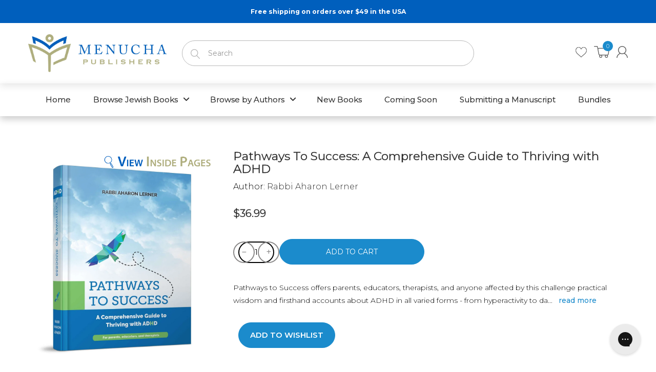

--- FILE ---
content_type: text/html; charset=utf-8
request_url: https://menuchapublishers.com/products/pathways-to-success-a-comprehensive-guide-to-thriving-with-adhd/authors-rabbi-yechiel-neuberger
body_size: 53102
content:
<!doctype html>
<!--[if IE 8]><html lang="en" class="ie8 js"> <![endif]-->
<!--[if (gt IE 9)|!(IE)]><!--><html lang="en" class="js"> <!--<![endif]-->


<head>
<!-- "snippets/booster-seo.liquid" was not rendered, the associated app was uninstalled --><script>GSXMLHttpRequest = XMLHttpRequest;</script>


<!-- SEO - All in One -->
<title>Pathways To Success: A Comprehensive Guide to Thriving with ADHD - 9781614656913 - Menucha Publishers Inc.</title>
<meta name="description" content="Pathways to Success offers parents, educators, therapists, and anyone affected by this challenge practical wisdom and firsthand accounts about ADHD in all varied forms - from hyperactivity to daydreaming, from impulsivity to burnout. With compassion and insight, best-selling author and psychotherapist Rabbi Aharon Lern" /> 
<meta name="robots" content="index"> 
<meta name="robots" content="follow">

 
<script type="application/ld+json">
{
	"@context": "http://schema.org",
	"@type": "Organization",
	"url": "http://menuchapublishers.com"}
</script>

<script type="application/ld+json">
{
  "@context": "http://www.schema.org",
  "@type": "Store","name": "Menucha Publishers Inc.","url": "https://menuchapublishers.com","description": "Menucha Publishers is one of today's leading Jewish publishing companies, offering a wide variety of Torah and Jewish literature for the whole Jewish family.","priceRange":"0-500"
,"telephone": "7182320856","address": {
    "@type": "PostalAddress","streetAddress": "1235 38TH STREET","addressLocality": "BROOKLYN","addressRegion": "New York","postalCode": "11218","addressCountry": "United States"},"geo": {
    "@type": "GeoCoordinates",
    "latitude": "40.6421607",
    "longitude": "-73.9868742"
  }}
</script> 
<script type="application/ld+json">
{
   "@context": "http://schema.org",
   "@type": "WebSite",
   "url": "https://menuchapublishers.com/",
   "potentialAction": {
     "@type": "SearchAction",
     "target": "https://menuchapublishers.com/search?q={search_term_string}",
     "query-input": "required name=search_term_string"
   }
}
</script> 
<script type="application/ld+json">
{
	"@context": "http://schema.org",
	"@type": "Product",
    "brand": {
		"@type": "Brand",
		"name": "Menucha Publishers"
	},
	"@id" : "https:\/\/menuchapublishers.com\/products\/pathways-to-success-a-comprehensive-guide-to-thriving-with-adhd",
	"sku": "9781614656913",
	"description": "Pathways to Success offers parents, educators, therapists, and anyone affected by this challenge practical wisdom and firsthand accounts about ADHD in all varied forms - from hyperactivity to daydreaming, from impulsivity to burnout. With compassion and insight, best-selling author and psychotherapist Rabbi Aharon Lern",
	"url": "https:\/\/menuchapublishers.com\/products\/pathways-to-success-a-comprehensive-guide-to-thriving-with-adhd",
	"name": "Pathways To Success: A Comprehensive Guide to Thriving with ADHD","image": "https://menuchapublishers.com/cdn/shop/files/pathways-to-success-a-comprehensive-guide-to-thriving-with-adhd-867521_grande.jpg?v=1762458154","offers": {
		"@type": "Offer",
		"url" :"https:\/\/menuchapublishers.com\/products\/pathways-to-success-a-comprehensive-guide-to-thriving-with-adhd",		
        "image": "https://menuchapublishers.com/cdn/shop/files/pathways-to-success-a-comprehensive-guide-to-thriving-with-adhd-867521_grande.jpg?v=1762458154",		
        "sku" :"9781614656913",
		"price": "36.99",
		"priceCurrency": "USD",
		"availability": "InStock"
	}}
</script> 
<!-- End - SEO - All in One -->
  
  <link rel="shortcut icon" href="//menuchapublishers.com/cdn/shop/t/36/assets/favicon.png?v=44426616106451187541753375519" type="image/png" />
  
  <meta charset="UTF-8">
  <meta http-equiv="Content-Type" content="text/html; charset=utf-8">
  <meta name="propeller" content="82945a8c30ee9f955779c86d456b6d78">
  <meta name="viewport" content="width=device-width, initial-scale=1, minimum-scale=1, maximum-scale=1, user-scalable=0" />
  <link rel="canonical" href="https://menuchapublishers.com/products/pathways-to-success-a-comprehensive-guide-to-thriving-with-adhd" />

  <!-- Title and description ================================================== -->
  

  

  


  <meta property="og:type" content="product" />
  <meta property="og:title" content="Pathways To Success: A Comprehensive Guide to Thriving with ADHD" />
  
  <meta property="og:image" content="http://menuchapublishers.com/cdn/shop/files/pathways-to-success-a-comprehensive-guide-to-thriving-with-adhd-867521_grande.jpg?v=1762458154" />
  <meta property="og:image:secure_url" content="https://menuchapublishers.com/cdn/shop/files/pathways-to-success-a-comprehensive-guide-to-thriving-with-adhd-867521_grande.jpg?v=1762458154" />
  
  <meta property="og:image" content="http://menuchapublishers.com/cdn/shop/products/pathways-to-success-a-comprehensive-guide-to-thriving-with-adhd-178561_grande.jpg?v=1750430528" />
  <meta property="og:image:secure_url" content="https://menuchapublishers.com/cdn/shop/products/pathways-to-success-a-comprehensive-guide-to-thriving-with-adhd-178561_grande.jpg?v=1750430528" />
  
  <meta property="og:image" content="http://menuchapublishers.com/cdn/shop/products/pathways-to-success-a-comprehensive-guide-to-thriving-with-adhd-520946_grande.jpg?v=1750430530" />
  <meta property="og:image:secure_url" content="https://menuchapublishers.com/cdn/shop/products/pathways-to-success-a-comprehensive-guide-to-thriving-with-adhd-520946_grande.jpg?v=1750430530" />
  
  <meta property="og:image" content="http://menuchapublishers.com/cdn/shop/products/pathways-to-success-a-comprehensive-guide-to-thriving-with-adhd-522409_grande.jpg?v=1750430533" />
  <meta property="og:image:secure_url" content="https://menuchapublishers.com/cdn/shop/products/pathways-to-success-a-comprehensive-guide-to-thriving-with-adhd-522409_grande.jpg?v=1750430533" />
  
  <meta property="og:image" content="http://menuchapublishers.com/cdn/shop/products/pathways-to-success-a-comprehensive-guide-to-thriving-with-adhd-443088_grande.jpg?v=1750430535" />
  <meta property="og:image:secure_url" content="https://menuchapublishers.com/cdn/shop/products/pathways-to-success-a-comprehensive-guide-to-thriving-with-adhd-443088_grande.jpg?v=1750430535" />
  
  <meta property="og:image" content="http://menuchapublishers.com/cdn/shop/products/pathways-to-success-a-comprehensive-guide-to-thriving-with-adhd-444544_grande.jpg?v=1750430538" />
  <meta property="og:image:secure_url" content="https://menuchapublishers.com/cdn/shop/products/pathways-to-success-a-comprehensive-guide-to-thriving-with-adhd-444544_grande.jpg?v=1750430538" />
  
  <meta property="og:image" content="http://menuchapublishers.com/cdn/shop/products/pathways-to-success-a-comprehensive-guide-to-thriving-with-adhd-515543_grande.jpg?v=1750430541" />
  <meta property="og:image:secure_url" content="https://menuchapublishers.com/cdn/shop/products/pathways-to-success-a-comprehensive-guide-to-thriving-with-adhd-515543_grande.jpg?v=1750430541" />
  
  <meta property="og:image" content="http://menuchapublishers.com/cdn/shop/products/pathways-to-success-a-comprehensive-guide-to-thriving-with-adhd-189592_grande.jpg?v=1750430543" />
  <meta property="og:image:secure_url" content="https://menuchapublishers.com/cdn/shop/products/pathways-to-success-a-comprehensive-guide-to-thriving-with-adhd-189592_grande.jpg?v=1750430543" />
  
  <meta property="og:image" content="http://menuchapublishers.com/cdn/shop/products/pathways-to-success-a-comprehensive-guide-to-thriving-with-adhd-181052_grande.jpg?v=1750430546" />
  <meta property="og:image:secure_url" content="https://menuchapublishers.com/cdn/shop/products/pathways-to-success-a-comprehensive-guide-to-thriving-with-adhd-181052_grande.jpg?v=1750430546" />
  
  <meta property="og:image" content="http://menuchapublishers.com/cdn/shop/products/pathways-to-success-a-comprehensive-guide-to-thriving-with-adhd-272053_grande.jpg?v=1750430548" />
  <meta property="og:image:secure_url" content="https://menuchapublishers.com/cdn/shop/products/pathways-to-success-a-comprehensive-guide-to-thriving-with-adhd-272053_grande.jpg?v=1750430548" />
  
  <meta property="og:image" content="http://menuchapublishers.com/cdn/shop/products/pathways-to-success-a-comprehensive-guide-to-thriving-with-adhd-716219_grande.jpg?v=1750430551" />
  <meta property="og:image:secure_url" content="https://menuchapublishers.com/cdn/shop/products/pathways-to-success-a-comprehensive-guide-to-thriving-with-adhd-716219_grande.jpg?v=1750430551" />
  
  <meta property="og:price:amount" content="36.99" />
  <meta property="og:price:currency" content="USD" />



<meta property="og:description" content="Pathways to Success offers parents, educators, therapists, and anyone affected by this challenge practical wisdom and firsthand accounts about ADHD in all varied forms - from hyperactivity to daydreaming, from impulsivity to burnout. With compassion and insight, best-selling author and psychotherapist Rabbi Aharon Lern" />

<meta property="og:url" content="https://menuchapublishers.com/products/pathways-to-success-a-comprehensive-guide-to-thriving-with-adhd" />
<meta property="og:site_name" content="Menucha Publishers Inc." />
  

<link href="//menuchapublishers.com/cdn/shop/t/36/assets/jquery-ui.css?v=64611646430117989321753375538" rel="stylesheet" type="text/css" media="all" />

<link href="//menuchapublishers.com/cdn/shop/t/36/assets/bootstrap.3x.css?v=3951608137140469351753375506" rel="stylesheet" type="text/css" media="all" />
<link href="//menuchapublishers.com/cdn/shop/t/36/assets/jquery.owl.carousel.css?v=77657715448469033441753375597" rel="stylesheet" type="text/css" media="all" />

<link href="//menuchapublishers.com/cdn/shop/t/36/assets/jquery.plugin.css?v=83544322853966055171764620172" rel="stylesheet" type="text/css" media="all" />

<link href="//menuchapublishers.com/cdn/shop/t/36/assets/bc.style.scss.css?v=64194606581812874311753375597" rel="stylesheet" type="text/css" media="all" />
<link href="//menuchapublishers.com/cdn/shop/t/36/assets/bc.responsive.scss.css?v=30344079966660477171753375597" rel="stylesheet" type="text/css" media="all" />
<link href="//menuchapublishers.com/cdn/shop/t/36/assets/custom-style.css?v=147275333936774255331753375514" rel="stylesheet" type="text/css" media="all" />
  <link href="//fonts.googleapis.com/css?family=Montserrat:300,400,500,600,700" rel='stylesheet' type='text/css'>
<link href="//fonts.googleapis.com/css?family=Montserrat:300,400,500,600,700" rel='stylesheet' type='text/css'>
<link rel="stylesheet" href="//maxcdn.bootstrapcdn.com/font-awesome/4.5.0/css/font-awesome.min.css">
  

<script src="//menuchapublishers.com/cdn/shop/t/36/assets/jquery-1.9.1.min.js?v=95800296054546268251753375537" ></script>

<script src="//code.jquery.com/ui/1.9.1/jquery-ui.js"></script>

<script src="//menuchapublishers.com/cdn/shop/t/36/assets/bootstrap.3x.min.js?v=133551432925901452781753375506" defer></script>

<script src="//menuchapublishers.com/cdn/shop/t/36/assets/jquery.easing.1.3.js?v=183302368868080250061753375541" defer></script>

<script src="//menuchapublishers.com/cdn/shop/t/36/assets/modernizr.js?v=48376380639843794271753375554"  async></script>



<script src="//menuchapublishers.com/cdn/shop/t/36/assets/cookies.js?v=152021851494072641811753375513"></script>
<script src="//menuchapublishers.com/cdn/shop/t/36/assets/jquery.fancybox.min.js?v=145951643271796414991753375543"></script>
<script src="//menuchapublishers.com/cdn/shop/t/36/assets/jquery.jgrowl.min.js?v=87227353252943713011753375544" defer></script>
<script src="//menuchapublishers.com/cdn/shop/t/36/assets/jquery.elevatezoom.min.js?v=123601637255686690921753375542" defer></script>
<script src="//menuchapublishers.com/cdn/shop/t/36/assets/jquery.owl.carousel.min.js?v=33650824321397007901753375545" defer></script>
<script src="//menuchapublishers.com/cdn/shop/t/36/assets/jquery.plugin.js?v=10681318543028800801753375546" defer></script>
<script src="//menuchapublishers.com/cdn/shop/t/36/assets/jquery.countdown.js?v=12090125995840752651753375541" defer></script>

<script src="//menuchapublishers.com/cdn/shop/t/36/assets/cart.js?v=169366680354182025121753375508" defer></script>
<script src="//menuchapublishers.com/cdn/shop/t/36/assets/rivets-cart.min.js?v=49544620901609536631753375560" defer></script>

<script src="//menuchapublishers.com/cdn/shop/t/36/assets/bc.ajax-search.js?v=149535777851854119201753375597" defer></script>



<script src="//menuchapublishers.com/cdn/shop/t/36/assets/option_selection.js?v=15895070327792254761753375555" defer></script>


<script src="//menuchapublishers.com/cdn/shop/t/36/assets/jquery.fakecrop.js?v=165182472294359744011753375542" defer></script>


<script src="//menuchapublishers.com/cdn/shop/t/36/assets/bc.global.js?v=5107760312179822001753375597" defer></script>
<script src="//menuchapublishers.com/cdn/shop/t/36/assets/bc.slider.js?v=135950582828134551911753375597"></script>
<script src="//menuchapublishers.com/cdn/shop/t/36/assets/bc.script.js?v=48536022272213263551753375597"></script>

<link rel="stylesheet" href="https://cdnjs.cloudflare.com/ajax/libs/font-awesome/6.4.0/css/all.min.css">

  <style>
.product-description-wrapper {
  margin-top: 40px;
}

.product-description-full {
  background-color: #f6f6f6;
  padding: 20px;
  border-radius: 8px;
  font-size: 16px;
  line-height: 1.6;
  color: #333;
}



.add-product-wishlist {
  display: inline-flex;
  align-items: center;
  gap: 6px;
  background: transparent;
  color: #1b8bcc;
  border: none;
  padding: 0;
  font-size: 14px;
  font-weight: 600;
  text-transform: none;
  text-decoration: none;
  transition: all 0.3s ease;
  cursor: pointer;
}

.add-product-wishlist .icon-heart {
  display: inline-flex;
  align-items: center;
  justify-content: center;
  width: 22px;
  height: 22px;
  border: 1px solid #1b8bcc;
  border-radius: 50%;
  font-size: 12px;
  color: #1b8bcc;
}

/* Text beside the icon */
.add-product-wishlist .wishlist-text {
  font-size: 14px;
  color: #1b8bcc;
}

/* Hover or active (when added to wishlist) */
.add-product-wishlist:hover .icon-heart,
.add-product-wishlist.active .icon-heart {
  color: #1b8bcc;
}

.add-product-wishlist:hover {
  text-decoration: underline;
}


.add-to-cart {
  margin-right: 15px;
}


    .qty-add-cart,
.btn-wishlist-compare {
  display: inline-flex;
  align-items: center;
}

.qty-add-cart {
  gap: 2px; /* Space between quantity and add to cart */
}

.btn-wishlist-compare {
  margin-left: 10px; /* Space between Add to Cart and Heart */
}

</style><script>window.performance && window.performance.mark && window.performance.mark('shopify.content_for_header.start');</script><meta name="google-site-verification" content="o4vxkBpjXpnmh1AtS8K_x0GLgexBp0jpHljlhj75ftg">
<meta id="shopify-digital-wallet" name="shopify-digital-wallet" content="/11265900644/digital_wallets/dialog">
<meta name="shopify-checkout-api-token" content="8ce47fd97d8c33c1c6cadf0672be54b5">
<meta id="in-context-paypal-metadata" data-shop-id="11265900644" data-venmo-supported="false" data-environment="production" data-locale="en_US" data-paypal-v4="true" data-currency="USD">
<link rel="alternate" type="application/json+oembed" href="https://menuchapublishers.com/products/pathways-to-success-a-comprehensive-guide-to-thriving-with-adhd.oembed">
<script async="async" src="/checkouts/internal/preloads.js?locale=en-US"></script>
<link rel="preconnect" href="https://shop.app" crossorigin="anonymous">
<script async="async" src="https://shop.app/checkouts/internal/preloads.js?locale=en-US&shop_id=11265900644" crossorigin="anonymous"></script>
<script id="apple-pay-shop-capabilities" type="application/json">{"shopId":11265900644,"countryCode":"US","currencyCode":"USD","merchantCapabilities":["supports3DS"],"merchantId":"gid:\/\/shopify\/Shop\/11265900644","merchantName":"Menucha Publishers Inc.","requiredBillingContactFields":["postalAddress","email"],"requiredShippingContactFields":["postalAddress","email"],"shippingType":"shipping","supportedNetworks":["visa","masterCard","amex","discover","elo","jcb"],"total":{"type":"pending","label":"Menucha Publishers Inc.","amount":"1.00"},"shopifyPaymentsEnabled":true,"supportsSubscriptions":true}</script>
<script id="shopify-features" type="application/json">{"accessToken":"8ce47fd97d8c33c1c6cadf0672be54b5","betas":["rich-media-storefront-analytics"],"domain":"menuchapublishers.com","predictiveSearch":true,"shopId":11265900644,"locale":"en"}</script>
<script>var Shopify = Shopify || {};
Shopify.shop = "menucha-publishers.myshopify.com";
Shopify.locale = "en";
Shopify.currency = {"active":"USD","rate":"1.0"};
Shopify.country = "US";
Shopify.theme = {"name":"Hafstaff Edited Theme v1.1","id":149676064996,"schema_name":null,"schema_version":null,"theme_store_id":null,"role":"main"};
Shopify.theme.handle = "null";
Shopify.theme.style = {"id":null,"handle":null};
Shopify.cdnHost = "menuchapublishers.com/cdn";
Shopify.routes = Shopify.routes || {};
Shopify.routes.root = "/";</script>
<script type="module">!function(o){(o.Shopify=o.Shopify||{}).modules=!0}(window);</script>
<script>!function(o){function n(){var o=[];function n(){o.push(Array.prototype.slice.apply(arguments))}return n.q=o,n}var t=o.Shopify=o.Shopify||{};t.loadFeatures=n(),t.autoloadFeatures=n()}(window);</script>
<script>
  window.ShopifyPay = window.ShopifyPay || {};
  window.ShopifyPay.apiHost = "shop.app\/pay";
  window.ShopifyPay.redirectState = null;
</script>
<script id="shop-js-analytics" type="application/json">{"pageType":"product"}</script>
<script defer="defer" async type="module" src="//menuchapublishers.com/cdn/shopifycloud/shop-js/modules/v2/client.init-shop-cart-sync_BN7fPSNr.en.esm.js"></script>
<script defer="defer" async type="module" src="//menuchapublishers.com/cdn/shopifycloud/shop-js/modules/v2/chunk.common_Cbph3Kss.esm.js"></script>
<script defer="defer" async type="module" src="//menuchapublishers.com/cdn/shopifycloud/shop-js/modules/v2/chunk.modal_DKumMAJ1.esm.js"></script>
<script type="module">
  await import("//menuchapublishers.com/cdn/shopifycloud/shop-js/modules/v2/client.init-shop-cart-sync_BN7fPSNr.en.esm.js");
await import("//menuchapublishers.com/cdn/shopifycloud/shop-js/modules/v2/chunk.common_Cbph3Kss.esm.js");
await import("//menuchapublishers.com/cdn/shopifycloud/shop-js/modules/v2/chunk.modal_DKumMAJ1.esm.js");

  window.Shopify.SignInWithShop?.initShopCartSync?.({"fedCMEnabled":true,"windoidEnabled":true});

</script>
<script>
  window.Shopify = window.Shopify || {};
  if (!window.Shopify.featureAssets) window.Shopify.featureAssets = {};
  window.Shopify.featureAssets['shop-js'] = {"shop-cart-sync":["modules/v2/client.shop-cart-sync_CJVUk8Jm.en.esm.js","modules/v2/chunk.common_Cbph3Kss.esm.js","modules/v2/chunk.modal_DKumMAJ1.esm.js"],"init-fed-cm":["modules/v2/client.init-fed-cm_7Fvt41F4.en.esm.js","modules/v2/chunk.common_Cbph3Kss.esm.js","modules/v2/chunk.modal_DKumMAJ1.esm.js"],"init-shop-email-lookup-coordinator":["modules/v2/client.init-shop-email-lookup-coordinator_Cc088_bR.en.esm.js","modules/v2/chunk.common_Cbph3Kss.esm.js","modules/v2/chunk.modal_DKumMAJ1.esm.js"],"init-windoid":["modules/v2/client.init-windoid_hPopwJRj.en.esm.js","modules/v2/chunk.common_Cbph3Kss.esm.js","modules/v2/chunk.modal_DKumMAJ1.esm.js"],"shop-button":["modules/v2/client.shop-button_B0jaPSNF.en.esm.js","modules/v2/chunk.common_Cbph3Kss.esm.js","modules/v2/chunk.modal_DKumMAJ1.esm.js"],"shop-cash-offers":["modules/v2/client.shop-cash-offers_DPIskqss.en.esm.js","modules/v2/chunk.common_Cbph3Kss.esm.js","modules/v2/chunk.modal_DKumMAJ1.esm.js"],"shop-toast-manager":["modules/v2/client.shop-toast-manager_CK7RT69O.en.esm.js","modules/v2/chunk.common_Cbph3Kss.esm.js","modules/v2/chunk.modal_DKumMAJ1.esm.js"],"init-shop-cart-sync":["modules/v2/client.init-shop-cart-sync_BN7fPSNr.en.esm.js","modules/v2/chunk.common_Cbph3Kss.esm.js","modules/v2/chunk.modal_DKumMAJ1.esm.js"],"init-customer-accounts-sign-up":["modules/v2/client.init-customer-accounts-sign-up_CfPf4CXf.en.esm.js","modules/v2/client.shop-login-button_DeIztwXF.en.esm.js","modules/v2/chunk.common_Cbph3Kss.esm.js","modules/v2/chunk.modal_DKumMAJ1.esm.js"],"pay-button":["modules/v2/client.pay-button_CgIwFSYN.en.esm.js","modules/v2/chunk.common_Cbph3Kss.esm.js","modules/v2/chunk.modal_DKumMAJ1.esm.js"],"init-customer-accounts":["modules/v2/client.init-customer-accounts_DQ3x16JI.en.esm.js","modules/v2/client.shop-login-button_DeIztwXF.en.esm.js","modules/v2/chunk.common_Cbph3Kss.esm.js","modules/v2/chunk.modal_DKumMAJ1.esm.js"],"avatar":["modules/v2/client.avatar_BTnouDA3.en.esm.js"],"init-shop-for-new-customer-accounts":["modules/v2/client.init-shop-for-new-customer-accounts_CsZy_esa.en.esm.js","modules/v2/client.shop-login-button_DeIztwXF.en.esm.js","modules/v2/chunk.common_Cbph3Kss.esm.js","modules/v2/chunk.modal_DKumMAJ1.esm.js"],"shop-follow-button":["modules/v2/client.shop-follow-button_BRMJjgGd.en.esm.js","modules/v2/chunk.common_Cbph3Kss.esm.js","modules/v2/chunk.modal_DKumMAJ1.esm.js"],"checkout-modal":["modules/v2/client.checkout-modal_B9Drz_yf.en.esm.js","modules/v2/chunk.common_Cbph3Kss.esm.js","modules/v2/chunk.modal_DKumMAJ1.esm.js"],"shop-login-button":["modules/v2/client.shop-login-button_DeIztwXF.en.esm.js","modules/v2/chunk.common_Cbph3Kss.esm.js","modules/v2/chunk.modal_DKumMAJ1.esm.js"],"lead-capture":["modules/v2/client.lead-capture_DXYzFM3R.en.esm.js","modules/v2/chunk.common_Cbph3Kss.esm.js","modules/v2/chunk.modal_DKumMAJ1.esm.js"],"shop-login":["modules/v2/client.shop-login_CA5pJqmO.en.esm.js","modules/v2/chunk.common_Cbph3Kss.esm.js","modules/v2/chunk.modal_DKumMAJ1.esm.js"],"payment-terms":["modules/v2/client.payment-terms_BxzfvcZJ.en.esm.js","modules/v2/chunk.common_Cbph3Kss.esm.js","modules/v2/chunk.modal_DKumMAJ1.esm.js"]};
</script>
<script>(function() {
  var isLoaded = false;
  function asyncLoad() {
    if (isLoaded) return;
    isLoaded = true;
    var urls = ["https:\/\/assets1.adroll.com\/shopify\/latest\/j\/shopify_rolling_bootstrap_v2.js?adroll_adv_id=XASRIGKDHVE3LOCC7CRPKO\u0026adroll_pix_id=2NPMJGT3FJBCVHBFMSMHC4\u0026shop=menucha-publishers.myshopify.com","https:\/\/widgetic.com\/sdk\/sdk.js?shop=menucha-publishers.myshopify.com","https:\/\/chimpstatic.com\/mcjs-connected\/js\/users\/e697a519e3\/681e341335f18888566fd06f0.js?shop=menucha-publishers.myshopify.com","https:\/\/cdn-loyalty.yotpo.com\/loader\/wHg_5qipjF7fBbKmK00mSw.js?shop=menucha-publishers.myshopify.com","https:\/\/static.klaviyo.com\/onsite\/js\/klaviyo.js?company_id=Ux2mAu\u0026shop=menucha-publishers.myshopify.com","https:\/\/static.klaviyo.com\/onsite\/js\/klaviyo.js?company_id=Ux2mAu\u0026shop=menucha-publishers.myshopify.com","https:\/\/static.klaviyo.com\/onsite\/js\/klaviyo.js?company_id=W3iM8A\u0026shop=menucha-publishers.myshopify.com","https:\/\/shopify-widget.route.com\/shopify.widget.js?shop=menucha-publishers.myshopify.com","\/\/staticw2.yotpo.com\/9f7am4lPn3c3dfJa3UlTI3wwSwsZeEauVxKlonRW\/widget.js?shop=menucha-publishers.myshopify.com","https:\/\/d18eg7dreypte5.cloudfront.net\/browse-abandonment\/smsbump_timer.js?shop=menucha-publishers.myshopify.com","https:\/\/widgetic.com\/sdk\/sdk.js?shop=menucha-publishers.myshopify.com","\/\/cdn.shopify.com\/proxy\/9cd43d387cee497b2cca22b4e1c75e435b65212f8b8ad32cd1c2abfcfa697188\/api.goaffpro.com\/loader.js?shop=menucha-publishers.myshopify.com\u0026sp-cache-control=cHVibGljLCBtYXgtYWdlPTkwMA","https:\/\/cdn-widgetsrepository.yotpo.com\/v1\/loader\/9f7am4lPn3c3dfJa3UlTI3wwSwsZeEauVxKlonRW?shop=menucha-publishers.myshopify.com","https:\/\/cdn.jsdelivr.net\/gh\/zahidsattarahmed\/storeview@latest\/newtrackingscript.js?shop=menucha-publishers.myshopify.com","https:\/\/config.gorgias.chat\/bundle-loader\/01GYCCWF7WRVAZVV6KMCPH7X6V?source=shopify1click\u0026shop=menucha-publishers.myshopify.com","https:\/\/public.9gtb.com\/loader.js?g_cvt_id=d158af25-d531-4b21-a0fc-7ea24b914d51\u0026shop=menucha-publishers.myshopify.com"];
    for (var i = 0; i < urls.length; i++) {
      var s = document.createElement('script');
      s.type = 'text/javascript';
      s.async = true;
      s.src = urls[i];
      var x = document.getElementsByTagName('script')[0];
      x.parentNode.insertBefore(s, x);
    }
  };
  if(window.attachEvent) {
    window.attachEvent('onload', asyncLoad);
  } else {
    window.addEventListener('load', asyncLoad, false);
  }
})();</script>
<script id="__st">var __st={"a":11265900644,"offset":-18000,"reqid":"0e7adb3f-ec7e-468b-9a39-5f26b50769b9-1769950996","pageurl":"menuchapublishers.com\/products\/pathways-to-success-a-comprehensive-guide-to-thriving-with-adhd\/authors-rabbi-yechiel-neuberger","u":"6c37666d7483","p":"product","rtyp":"product","rid":3936426754131};</script>
<script>window.ShopifyPaypalV4VisibilityTracking = true;</script>
<script id="captcha-bootstrap">!function(){'use strict';const t='contact',e='account',n='new_comment',o=[[t,t],['blogs',n],['comments',n],[t,'customer']],c=[[e,'customer_login'],[e,'guest_login'],[e,'recover_customer_password'],[e,'create_customer']],r=t=>t.map((([t,e])=>`form[action*='/${t}']:not([data-nocaptcha='true']) input[name='form_type'][value='${e}']`)).join(','),a=t=>()=>t?[...document.querySelectorAll(t)].map((t=>t.form)):[];function s(){const t=[...o],e=r(t);return a(e)}const i='password',u='form_key',d=['recaptcha-v3-token','g-recaptcha-response','h-captcha-response',i],f=()=>{try{return window.sessionStorage}catch{return}},m='__shopify_v',_=t=>t.elements[u];function p(t,e,n=!1){try{const o=window.sessionStorage,c=JSON.parse(o.getItem(e)),{data:r}=function(t){const{data:e,action:n}=t;return t[m]||n?{data:e,action:n}:{data:t,action:n}}(c);for(const[e,n]of Object.entries(r))t.elements[e]&&(t.elements[e].value=n);n&&o.removeItem(e)}catch(o){console.error('form repopulation failed',{error:o})}}const l='form_type',E='cptcha';function T(t){t.dataset[E]=!0}const w=window,h=w.document,L='Shopify',v='ce_forms',y='captcha';let A=!1;((t,e)=>{const n=(g='f06e6c50-85a8-45c8-87d0-21a2b65856fe',I='https://cdn.shopify.com/shopifycloud/storefront-forms-hcaptcha/ce_storefront_forms_captcha_hcaptcha.v1.5.2.iife.js',D={infoText:'Protected by hCaptcha',privacyText:'Privacy',termsText:'Terms'},(t,e,n)=>{const o=w[L][v],c=o.bindForm;if(c)return c(t,g,e,D).then(n);var r;o.q.push([[t,g,e,D],n]),r=I,A||(h.body.append(Object.assign(h.createElement('script'),{id:'captcha-provider',async:!0,src:r})),A=!0)});var g,I,D;w[L]=w[L]||{},w[L][v]=w[L][v]||{},w[L][v].q=[],w[L][y]=w[L][y]||{},w[L][y].protect=function(t,e){n(t,void 0,e),T(t)},Object.freeze(w[L][y]),function(t,e,n,w,h,L){const[v,y,A,g]=function(t,e,n){const i=e?o:[],u=t?c:[],d=[...i,...u],f=r(d),m=r(i),_=r(d.filter((([t,e])=>n.includes(e))));return[a(f),a(m),a(_),s()]}(w,h,L),I=t=>{const e=t.target;return e instanceof HTMLFormElement?e:e&&e.form},D=t=>v().includes(t);t.addEventListener('submit',(t=>{const e=I(t);if(!e)return;const n=D(e)&&!e.dataset.hcaptchaBound&&!e.dataset.recaptchaBound,o=_(e),c=g().includes(e)&&(!o||!o.value);(n||c)&&t.preventDefault(),c&&!n&&(function(t){try{if(!f())return;!function(t){const e=f();if(!e)return;const n=_(t);if(!n)return;const o=n.value;o&&e.removeItem(o)}(t);const e=Array.from(Array(32),(()=>Math.random().toString(36)[2])).join('');!function(t,e){_(t)||t.append(Object.assign(document.createElement('input'),{type:'hidden',name:u})),t.elements[u].value=e}(t,e),function(t,e){const n=f();if(!n)return;const o=[...t.querySelectorAll(`input[type='${i}']`)].map((({name:t})=>t)),c=[...d,...o],r={};for(const[a,s]of new FormData(t).entries())c.includes(a)||(r[a]=s);n.setItem(e,JSON.stringify({[m]:1,action:t.action,data:r}))}(t,e)}catch(e){console.error('failed to persist form',e)}}(e),e.submit())}));const S=(t,e)=>{t&&!t.dataset[E]&&(n(t,e.some((e=>e===t))),T(t))};for(const o of['focusin','change'])t.addEventListener(o,(t=>{const e=I(t);D(e)&&S(e,y())}));const B=e.get('form_key'),M=e.get(l),P=B&&M;t.addEventListener('DOMContentLoaded',(()=>{const t=y();if(P)for(const e of t)e.elements[l].value===M&&p(e,B);[...new Set([...A(),...v().filter((t=>'true'===t.dataset.shopifyCaptcha))])].forEach((e=>S(e,t)))}))}(h,new URLSearchParams(w.location.search),n,t,e,['guest_login'])})(!0,!0)}();</script>
<script integrity="sha256-4kQ18oKyAcykRKYeNunJcIwy7WH5gtpwJnB7kiuLZ1E=" data-source-attribution="shopify.loadfeatures" defer="defer" src="//menuchapublishers.com/cdn/shopifycloud/storefront/assets/storefront/load_feature-a0a9edcb.js" crossorigin="anonymous"></script>
<script crossorigin="anonymous" defer="defer" src="//menuchapublishers.com/cdn/shopifycloud/storefront/assets/shopify_pay/storefront-65b4c6d7.js?v=20250812"></script>
<script data-source-attribution="shopify.dynamic_checkout.dynamic.init">var Shopify=Shopify||{};Shopify.PaymentButton=Shopify.PaymentButton||{isStorefrontPortableWallets:!0,init:function(){window.Shopify.PaymentButton.init=function(){};var t=document.createElement("script");t.src="https://menuchapublishers.com/cdn/shopifycloud/portable-wallets/latest/portable-wallets.en.js",t.type="module",document.head.appendChild(t)}};
</script>
<script data-source-attribution="shopify.dynamic_checkout.buyer_consent">
  function portableWalletsHideBuyerConsent(e){var t=document.getElementById("shopify-buyer-consent"),n=document.getElementById("shopify-subscription-policy-button");t&&n&&(t.classList.add("hidden"),t.setAttribute("aria-hidden","true"),n.removeEventListener("click",e))}function portableWalletsShowBuyerConsent(e){var t=document.getElementById("shopify-buyer-consent"),n=document.getElementById("shopify-subscription-policy-button");t&&n&&(t.classList.remove("hidden"),t.removeAttribute("aria-hidden"),n.addEventListener("click",e))}window.Shopify?.PaymentButton&&(window.Shopify.PaymentButton.hideBuyerConsent=portableWalletsHideBuyerConsent,window.Shopify.PaymentButton.showBuyerConsent=portableWalletsShowBuyerConsent);
</script>
<script data-source-attribution="shopify.dynamic_checkout.cart.bootstrap">document.addEventListener("DOMContentLoaded",(function(){function t(){return document.querySelector("shopify-accelerated-checkout-cart, shopify-accelerated-checkout")}if(t())Shopify.PaymentButton.init();else{new MutationObserver((function(e,n){t()&&(Shopify.PaymentButton.init(),n.disconnect())})).observe(document.body,{childList:!0,subtree:!0})}}));
</script>
<script id='scb4127' type='text/javascript' async='' src='https://menuchapublishers.com/cdn/shopifycloud/privacy-banner/storefront-banner.js'></script><link id="shopify-accelerated-checkout-styles" rel="stylesheet" media="screen" href="https://menuchapublishers.com/cdn/shopifycloud/portable-wallets/latest/accelerated-checkout-backwards-compat.css" crossorigin="anonymous">
<style id="shopify-accelerated-checkout-cart">
        #shopify-buyer-consent {
  margin-top: 1em;
  display: inline-block;
  width: 100%;
}

#shopify-buyer-consent.hidden {
  display: none;
}

#shopify-subscription-policy-button {
  background: none;
  border: none;
  padding: 0;
  text-decoration: underline;
  font-size: inherit;
  cursor: pointer;
}

#shopify-subscription-policy-button::before {
  box-shadow: none;
}

      </style>

<script>window.performance && window.performance.mark && window.performance.mark('shopify.content_for_header.end');</script><script src="//menuchapublishers.com/cdn/shop/t/36/assets/theme.js?v=61304743451931502361753375567" type="text/javascript"></script>





<!-- GSSTART Infinite Scroll code start. Do not change -->  
<script type="text/javascript" src="https://gravity-apps.com/shopify/js/shopify/infinitescroll2818.js?v=39017a9a9d69f0b0ccfcd76d0667853f"></script> 
   <!-- nfinite Scroll code end. Do not change GSEND -->
<!--   <script src="https://shinedezign.tk/preorder/js/preorder.js"></script> -->
  <!-- GSSTART Coming Soon code start. Do not change -->
<script type="text/javascript"> gsProductCSID = "3936426754131"; </script>
  
  
  
  <script type="text/javascript" src="https://gravity-software.com/js/shopify/pac_shop10945.js?v=b12e1c96699a348cf62af123eff00f83"></script>
<!-- Coming Soon code end. Do not change GSEND -->


<script id="sca_fg_cart_ShowGiftAsProductTemplate" type="text/template">
  
  <div class="item not-sca-qv" id="sca-freegift-{{productID}}">
    <a class="close_box" style="display: none;position: absolute;top:5px;right: 10px;font-size: 22px;font-weight: bold;cursor: pointer;text-decoration:none;color: #aaa;">×</a>
    <a href="/products/{{productHandle}}" target="_blank"><img style="margin-left: auto; margin-right: auto; width: 50%;" class="lazyOwl" data-src="{{productImageURL}}"></a>
    <div class="sca-product-shop">
      <div class="review-summary3">
        <div class="yotpo bottomLine" style="text-align:center"
          data-product-id="{{productID}}"
          data-product-models="{{productID}}"
          data-name="{{productTitle}}"
          data-url="/products/{{productHandle}}">
        </div>
      </div>
      <div class="f-fix"><span class="sca-product-title" style="white-space: nowrap;color:#000;{{showfgTitle}}">{{productTitle}}</span>
          <div id="product-variants-{{productID}}">
            <div class="sca-price" id="price-field-{{productID}}">
              <span class="sca-old-price">{{variant_compare_at_price}}</span>
              <span class="sca-special-price">{{variant_price}}</span>
            </div>
            <div id="stay-content-sca-freegift-{{productID}}" class="sca-fg-cart-item">
              <a class="close_box" style="display: none;position: absolute;top:5px;right: 10px;font-size: 22px;font-weight: bold;cursor: pointer;text-decoration:none;color: #aaa;">×</a>
              <select id="product-select-{{productID}}" name="id" style="display: none">
                {{optionVariantData}}
              </select>
            </div>
          </div>
          <button type='button' id="sca-btn-select-{{productID}}" class="sca-button" onclick="onclickSelect_{{productID}}();"><span>{{SelectButton}}</span></button>
          <button type='button' id="sca-btn-{{productID}}" class="sca-button" style="display: none"><span>{{AddToCartButton}}</span></button>
      </div>
    </div>
  </div>
  
</script>
<script id = "sca_fg_cart_ShowGiftAsProductScriptTemplate" type="text/template">
  
  
    var selectCallback_{{productID}}=function(t,a){if(t?(t.available?(SECOMAPP.jQuery("#sca-btn-{{productID}}").removeClass("disabled").removeAttr("disabled").html("<span>{{AddToCartButton}}</span>").fadeTo(200,1),SECOMAPP.jQuery("#sca-btn-{{productID}}").unbind("click"),SECOMAPP.jQuery("#sca-btn-{{productID}}").click(SECOMAPP.jQuery.proxy(function(){SECOMAPP.addGiftToCart(t.id,1)},t))):SECOMAPP.jQuery("#sca-btn-{{productID}}").html("<span>{{UnavailableButton}}</span>").addClass("disabled").attr("disabled","disabled").fadeTo(200,.5),t.compare_at_price>t.price?SECOMAPP.jQuery("#price-field-{{productID}}").html("<span class='sca-old-price'>"+SECOMAPP.formatMoney(t.compare_at_price)+"</span>&nbsp;<s class='sca-special-price'>"+SECOMAPP.formatMoney(t.price)+"</s>"):SECOMAPP.jQuery("#price-field-{{productID}}").html("<span class='sca-special-price'>"+SECOMAPP.formatMoney(t.price)+"</span>")):SECOMAPP.jQuery("#sca-btn-{{productID}}").html("<span>{{UnavailableButton}}</span>").addClass("disabled").attr("disabled","disabled").fadeTo(200,.5),t&&t.featured_image){var e=SECOMAPP.jQuery("#sca-freegift-{{productID}} img"),_=t.featured_image,c=e[0];Shopify.Image.switchImage(_,c,function(t,a,e){SECOMAPP.jQuery(e).parents("a").attr("href",t),SECOMAPP.jQuery(e).attr("src",t)})}},onclickSelect_{{productID}}=function(t){SECOMAPP.jQuery.getJSON("/products/{{productHandle}}.js",{_:(new Date).getTime()},function(t){SECOMAPP.jQuery(".owl-item #sca-freegift-{{productID}} span.sca-product-title").html(t.title);var e=[];SECOMAPP.jQuery.each(t.options,function(t,a){e[t]=a.name}),t.options=e;for(var a={{variantsGiftList}},_={{mainVariantsList}},c=t.variants.length-1;-1<c;c--)a.indexOf(t.variants[c].id)<0&&_.indexOf(t.variants[c].id)<0&&t.variants.splice(c,1);for(var o=_.length-1;-1<o;o--){var i=a[o],r=_[o],n=-1,s=-1;for(c=t.variants.length-1;-1<c;c--)t.variants[c].id==i?n=c:t.variants[c].id==r&&(s=c);-1<n&&-1<s&n!==s?("undefined"!=typeof SECOMAPP&&void 0!==SECOMAPP.fgsettings&&!0===SECOMAPP.fgsettings.sca_sync_gift&&void 0!==SECOMAPP.fgsettings.sca_fg_gift_variant_quantity_format&&"equal_original_inventory"===SECOMAPP.fgsettings.sca_fg_gift_variant_quantity_format&&(t.variants[n].available=t.variants[s].available,t.variants[n].inventory_management=t.variants[s].inventory_management),t.variants[n].option1=t.variants[s].option1,t.variants[n].options[0].name=t.variants[s].options[0].name,t.variants[n].options[1]&&(t.variants[n].options[1].name=t.variants[s].options[1].name,t.variants[n].option2=t.variants[s].option2),t.variants[n].options[2]&&(t.variants[n].options[2].name=t.variants[s].options[2].name,t.variants[n].option3=t.variants[s].option3),t.variants[n].title=t.variants[s].title,t.variants[n].name=t.variants[s].name,t.variants[n].public_title=t.variants[s].public_title,t.variants.splice(s,1)):(t.variants[s].id=i,t.variants[s].compare_at_price||(t.variants[s].compare_at_price=t.variants[s].price),t.variants[s].price=SECOMAPP.fgdata.giftid_price_mapping[i])}SECOMAPP.jQuery("#sca-btn-select-{{productID}}").hide(),SECOMAPP.jQuery("#product-select-{{productID}}").show(),SECOMAPP.jQuery("#sca-btn-{{productID}}").show(),SECOMAPP.jQuery("#stay-content-sca-freegift-{{productID}} .close_box").show(),SECOMAPP.jQuery("#stay-content-sca-freegift-{{productID}} .close_box").click(function(){SECOMAPP.jQuery("#stay-content-sca-freegift-{{productID}}").hide(),SECOMAPP.jQuery("#sca-btn-{{productID}}").hide(),SECOMAPP.jQuery("#sca-btn-select-{{productID}}").show()}),onclickSelect_{{productID}}=function(){SECOMAPP.jQuery("#stay-content-sca-freegift-{{productID}}").show(),SECOMAPP.jQuery("#sca-btn-{{productID}}").show(),SECOMAPP.jQuery("#sca-btn-select-{{productID}}").hide()},1==t.variants.length?(-1!==t.variants[0].title.indexOf("Default")&&SECOMAPP.jQuery("#sca-freegift-{{productID}} .selector-wrapper").hide(),1==t.variants[0].available&&(SECOMAPP.jQuery("#sca-btn-{{productID}}").show(),SECOMAPP.jQuery("#sca-btn-select-{{productID}}").hide(),SECOMAPP.jQuery("#sca-btn-{{productID}}").removeClass("disabled").removeAttr("disabled").html("<span>{{AddToCartButton}}</span>").fadeTo(200,1),SECOMAPP.jQuery("#sca-btn-{{productID}}").unbind("click"),SECOMAPP.jQuery("#sca-btn-{{productID}}").click(SECOMAPP.jQuery.proxy(function(){SECOMAPP.addGiftToCart(t.variants[0].id,1)},t)))):(new Shopify.OptionSelectors("product-select-{{productID}}",{product:t,onVariantSelected:selectCallback_{{productID}},enableHistoryState:!0}),SECOMAPP.jQuery("#stay-content-sca-freegift-{{productID}}").show(),SECOMAPP.jQuery("#stay-content-sca-freegift-{{productID}}").focus())})};1=={{variantsGiftList}}.length&&onclickSelect_{{productID}}();
  
</script>

<script id="sca_fg_cart_ShowGiftAsVariantTemplate" type="text/template">
  
  <div class="item not-sca-qv" id="sca-freegift-{{variantID}}">
    <a href="/products/{{productHandle}}?variant={{originalVariantID}}" target="_blank"><img style="margin-left: auto; margin-right: auto; width: 50%;" class="lazyOwl" data-src="{{variantImageURL}}"></a>
    <div class="sca-product-shop">
      <div class="review-summary3">
        <div class="yotpo bottomLine" style="text-align:center"
          data-product-id="{{productID}}"
          data-product-models="{{productID}}"
          data-name="{{productTitle}}"
          data-url="/products/{{productHandle}}">
        </div>
      </div>
      <div class="f-fix">
        <span class="sca-product-title" style="white-space: nowrap;color:#000;">{{variantTitle}}</span>
        <div class="sca-price">
          <span class="sca-old-price">{{variant_compare_at_price}}</span>
          <span class="sca-special-price">{{variant_price}}</span>
        </div>
        <button type="button" id="sca-btn{{variantID}}" class="sca-button" onclick="SECOMAPP.addGiftToCart({{variantID}},1);">
          <span>{{AddToCartButton}}</span>
        </button>
      </div>
    </div>
  </div>
  
</script>

<script id="sca_fg_prod_GiftList" type="text/template">
  
  <a style="text-decoration: none !important" id ="{{giftShowID}}" class="product-image freegif-product-image freegift-info-{{giftShowID}}"
     title="{{giftTitle}}" href="/products/{{productsHandle}}">
    <img class="not-sca-qv" src="{{giftImgUrl}}" alt="{{giftTitle}}" />
  </a>
  
</script>

<script id="sca_fg_prod_Gift_PopupDetail" type="text/template">
  
  <div class="sca-fg-item fg-info-{{giftShowID}}" style="display:none;z-index:2147483647;">
    <div class="sca-fg-item-options">
      <div class="sca-fg-item-option-title">
        <em>{{freegiftRuleName}}</em>
      </div>
      <div class="sca-fg-item-option-ct">
        <!--        <div class="sca-fg-image-item">
                        <img src="{{giftImgUrl}}" /> -->
        <div class="sca-fg-item-name">
          <a href="#">{{giftTitle}}</a>
        </div>
        <!--        </div> -->
      </div>
    </div>
  </div>
  
</script>

<script id="sca_fg_ajax_GiftListPopup" type="text/template">
  
  <div id="freegift_popup" class="mfp-hide">
    <div id="sca-fg-owl-carousel">
      <div id="freegift_cart_container" class="sca-fg-cart-container" style="display: none;">
        <div id="freegift_message" class="owl-carousel"></div>
      </div>
      <div id="sca-fg-slider-cart" style="display: none;">
        <div class="sca-fg-cart-title">
          <strong>{{popupTitle}}</strong>
        </div>
        <div id="sca_freegift_list" class="owl-carousel"></div>
      </div>
    </div>
  </div>
  
</script>

<script id="sca_fg_checkout_confirm_popup" type="text/template">
    
         <div class='sca-fg-checkout-confirm-popup' style='font-family: "Myriad","Cardo","Big Caslon","Bodoni MT",Georgia,serif; position: relative;background: #FFF;padding: 20px 20px 50px 20px;width: auto;max-width: 500px;margin: 20px auto;'>
             <h1 style='font-family: "Oswald","Cardo","Big Caslon","Bodoni MT",Georgia,serif;'>YOU CAN STILL ADD MORE!</h1>
             <p>You get 1 free item with every product purchased. It looks like you can still add more free item(s) to your cart. What would you like to do?</p>
             <p class='sca-fg-checkout-confirm-buttons' style='float: right;'>
                 <a class='btn popup-modal-dismiss action_button add_to_cart' href='#' style='width: 200px !important;margin-right: 20px;'>ADD MORE</a>
                 <a class='btn checkout__button continue-checkout action_button add_to_cart' href='/checkout' style='width: 200px !important;'>CHECKOUT</a>
             </p>
         </div>
    
</script>



<link href="//menuchapublishers.com/cdn/shop/t/36/assets/sca.freegift.css?v=95952017956023990191753375562" rel="stylesheet" type="text/css" media="all" />
<script src="//menuchapublishers.com/cdn/shopifycloud/storefront/assets/themes_support/option_selection-b017cd28.js" type="text/javascript"></script>
<script data-cfasync="false">
    Shopify.money_format = "${{amount}}";
    //enable checking free gifts condition when checkout clicked
    if ((typeof SECOMAPP) === 'undefined') { window.SECOMAPP = {}; };
    SECOMAPP.enableOverrideCheckout = true;
    SECOMAPP.add_offer_names_above_gift_list = true;
    //    SECOMAPP.preStopAppCallback = function(cart){
    //        if(typeof yotpo!=='undefined' && typeof yotpo.initWidgets==='function'){
    //            yotpo.initWidgets();
    //        }
    //    }
</script>
<script type="text/javascript">(function(){if(typeof SECOMAPP==="undefined"){SECOMAPP={}};if(typeof Shopify==="undefined"){Shopify={}};SECOMAPP.fg_ver=1646150424;SECOMAPP.fg_scriptfile="freegifts_20220130.min.js";SECOMAPP.gifts_list_avai=[];})();</script>

<script data-cfasync="false" type="text/javascript">
  /* Smart Ecommerce App (SEA Inc)
  * http://www.secomapp.com
  * Do not reuse those source codes if don't have permission of us.
  * */
  
  
  !function(){Array.isArray||(Array.isArray=function(e){return"[object Array]"===Object.prototype.toString.call(e)}),"function"!=typeof Object.create&&(Object.create=function(e){function t(){}return t.prototype=e,new t}),Object.keys||(Object.keys=function(e){var t,o=[];for(t in e)Object.prototype.hasOwnProperty.call(e,t)&&o.push(t);return o}),String.prototype.endsWith||Object.defineProperty(String.prototype,"endsWith",{value:function(e,t){var o=this.toString();(void 0===t||t>o.length)&&(t=o.length),t-=e.length;var r=o.indexOf(e,t);return-1!==r&&r===t},writable:!0,enumerable:!0,configurable:!0}),Array.prototype.indexOf||(Array.prototype.indexOf=function(e,t){var o;if(null==this)throw new TypeError('"this" is null or not defined');var r=Object(this),i=r.length>>>0;if(0===i)return-1;var n=+t||0;if(Math.abs(n)===1/0&&(n=0),n>=i)return-1;for(o=Math.max(n>=0?n:i-Math.abs(n),0);o<i;){if(o in r&&r[o]===e)return o;o++}return-1}),Array.prototype.forEach||(Array.prototype.forEach=function(e,t){var o,r;if(null==this)throw new TypeError(" this is null or not defined");var i=Object(this),n=i.length>>>0;if("function"!=typeof e)throw new TypeError(e+" is not a function");for(arguments.length>1&&(o=t),r=0;r<n;){var a;r in i&&(a=i[r],e.call(o,a,r,i)),r++}}),console=console||{},console.log=console.log||function(){},"undefined"==typeof Shopify&&(Shopify={}),"function"!=typeof Shopify.onError&&(Shopify.onError=function(){}),"undefined"==typeof SECOMAPP&&(SECOMAPP={}),SECOMAPP.removeGiftsVariant=function(e){setTimeout(function(){try{e("select option").not(".sca-fg-cart-item select option").filter(function(){var t=e(this).val(),o=e(this).text();-1!==o.indexOf(" - ")&&(o=o.slice(0,o.indexOf(" - ")));var r=[];return-1!==o.indexOf(" / ")&&(r=o.split(" / "),o=r[r.length-1]),!!(void 0!==SECOMAPP.gifts_list_avai&&void 0!==SECOMAPP.gifts_list_avai[t]||o.endsWith("% off)"))&&(e(this).parent("select").find("option").not(".sca-fg-cart-item select option").filter(function(){var r=e(this).val();return e(this).text().endsWith(o)||r==t}).remove(),e(".dropdown *,ul li,label,div").filter(function(){var r=e(this).html(),i=e(this).data("value");return r&&r.endsWith(o)||i==t}).remove(),!0)})}catch(e){console.log(e)}},500)},SECOMAPP.formatMoney=function(e,t){"string"==typeof e&&(e=e.replace(".",""));var o="",r="undefined"!=typeof Shopify&&void 0!==Shopify.money_format?Shopify.money_format:"{{amount}}",i=/\{\{\s*(\w+)\s*\}\}/,n=t||(void 0!==this.fgsettings&&"string"==typeof this.fgsettings.sca_currency_format&&this.fgsettings.sca_currency_format.indexOf("amount")>-1?this.fgsettings.sca_currency_format:null)||r;if(n.indexOf("amount_no_decimals_no_comma_separator")<0&&n.indexOf("amount_no_comma_separator_up_cents")<0&&n.indexOf("amount_up_cents")<0&&"function"==typeof Shopify.formatMoney)return Shopify.formatMoney(e,n);function a(e,t){return void 0===e?t:e}function s(e,t,o,r,i,n){if(t=a(t,2),o=a(o,","),r=a(r,"."),isNaN(e)||null==e)return 0;var s=(e=(e/100).toFixed(t)).split(".");return s[0].replace(/(\d)(?=(\d\d\d)+(?!\d))/g,"$1"+o)+(s[1]?i&&n?i+s[1]+n:r+s[1]:"")}switch(n.match(i)[1]){case"amount":o=s(e,2);break;case"amount_no_decimals":o=s(e,0);break;case"amount_with_comma_separator":o=s(e,2,",",".");break;case"amount_no_decimals_with_comma_separator":o=s(e,0,",",".");break;case"amount_no_decimals_no_comma_separator":o=s(e,0,"","");break;case"amount_up_cents":o=s(e,2,",","","<sup>","</sup>");break;case"amount_no_comma_separator_up_cents":o=s(e,2,"","","<sup>","</sup>")}return n.replace(i,o)},SECOMAPP.setCookie=function(e,t,o,r,i){var n=new Date;n.setTime(n.getTime()+24*o*60*60*1e3+60*r*1e3);var a="expires="+n.toUTCString();document.cookie=e+"="+t+";"+a+(i?";path="+i:";path=/")},SECOMAPP.deleteCookie=function(e,t){document.cookie=e+"=; expires=Thu, 01 Jan 1970 00:00:00 UTC; "+(t?";path="+t:";path=/")},SECOMAPP.getCookie=function(e){for(var t=e+"=",o=document.cookie.split(";"),r=0;r<o.length;r++){for(var i=o[r];" "==i.charAt(0);)i=i.substring(1);if(0==i.indexOf(t))return i.substring(t.length,i.length)}return""},SECOMAPP.getQueryString=function(){for(var e={},t=window.location.search.substring(1).split("&"),o=0;o<t.length;o++){var r=t[o].split("=");if(void 0===e[r[0]])e[r[0]]=decodeURIComponent(r[1]);else if("string"==typeof e[r[0]]){var i=[e[r[0]],decodeURIComponent(r[1])];e[r[0]]=i}else e[r[0]].push(decodeURIComponent(r[1]))}return e},SECOMAPP.freegifts_product_json=function(e){if(Array.isArray||(Array.isArray=function(e){return"[object Array]"===Object.prototype.toString.call(e)}),String.prototype.endsWith||Object.defineProperty(String.prototype,"endsWith",{value:function(e,t){var o=this.toString();(void 0===t||t>o.length)&&(t=o.length),t-=e.length;var r=o.indexOf(e,t);return-1!==r&&r===t}}),e){if(e.options&&Array.isArray(e.options))for(var t=0;t<e.options.length;t++){if(void 0!==e.options[t]&&void 0!==e.options[t].values)if((r=e.options[t]).values&&Array.isArray(r.values))for(var o=0;o<r.values.length;o++)(r.values[o].endsWith("(Freegifts)")||r.values[o].endsWith("% off)"))&&(r.values.splice(o,1),o--)}if(e.options_with_values&&Array.isArray(e.options_with_values))for(t=0;t<e.options_with_values.length;t++){var r;if(void 0!==e.options_with_values[t]&&void 0!==e.options_with_values[t].values)if((r=e.options_with_values[t]).values&&Array.isArray(r.values))for(o=0;o<r.values.length;o++)(r.values[o].title.endsWith("(Freegifts)")||r.values[o].title.endsWith("% off)"))&&(r.values.splice(o,1),o--)}var i=e.price,n=e.price_max,a=e.price_min,s=e.compare_at_price,c=e.compare_at_price_max,f=e.compare_at_price_min;if(e.variants&&Array.isArray(e.variants))for(var p=0;e.variants.length,void 0!==e.variants[p];p++){var l=e.variants[p],u=l.option3?l.option3:l.option2?l.option2:l.option1?l.option1:l.title?l.title:"";"undefined"!=typeof SECOMAPP&&void 0!==SECOMAPP.gifts_list_avai&&void 0!==SECOMAPP.gifts_list_avai[l.id]||u.endsWith("(Freegifts)")||u.endsWith("% off)")?(e.variants.splice(p,1),p-=1):((!n||n>=l.price)&&(n=l.price,i=l.price),(!a||a<=l.price)&&(a=l.price),l.compare_at_price&&((!c||c>=l.compare_at_price)&&(c=l.compare_at_price,s=l.compare_at_price),(!f||f<=l.compare_at_price)&&(f=l.compare_at_price)),void 0!==l.available&&1==l.available&&(e.available=!0))}e.price=i,e.price_max=a==n?null:a,e.price_min=n==a?null:n,e.compare_at_price=s,e.compare_at_price_max=f,e.compare_at_price_min=c,e.price_varies=n<a,e.compare_at_price_varies=c<f}return e},SECOMAPP.fg_codes=[],""!==SECOMAPP.getCookie("sca_fg_codes")&&(SECOMAPP.fg_codes=JSON.parse(SECOMAPP.getCookie("sca_fg_codes")));var e=SECOMAPP.getQueryString();e.freegifts_code&&-1===SECOMAPP.fg_codes.indexOf(e.freegifts_code)&&(void 0!==SECOMAPP.activateOnlyOnePromoCode&&!0===SECOMAPP.activateOnlyOnePromoCode&&(SECOMAPP.fg_codes=[]),SECOMAPP.fg_codes.push(e.freegifts_code),SECOMAPP.setCookie("sca_fg_codes",JSON.stringify(SECOMAPP.fg_codes)))}();
  
  ;SECOMAPP.customer={};SECOMAPP.customer.orders=[];SECOMAPP.customer.freegifts=[];;SECOMAPP.customer.email=null;SECOMAPP.customer.first_name=null;SECOMAPP.customer.last_name=null;SECOMAPP.customer.tags=null;SECOMAPP.customer.orders_count=null;SECOMAPP.customer.total_spent=null;
</script>



<!-- BeginConsistentCartAddon -->  <script>    Shopify.customer_logged_in = false ;  Shopify.customer_email = "" ;  Shopify.log_uuids = true;    </script>  <!-- EndConsistentCartAddon -->
 <!-- Google Webmaster Tools Site Verification -->
<meta name="google-site-verification" content="-yRLERS9qC0KvJSaWB3Gx_fRU7KItkoaqKeVJHJ8Kws" />
<!-- BEGIN app block: shopify://apps/smart-seo/blocks/smartseo/7b0a6064-ca2e-4392-9a1d-8c43c942357b --><meta name="smart-seo-integrated" content="true" /><!-- metatagsSavedToSEOFields: true --><!-- END app block --><!-- BEGIN app block: shopify://apps/yotpo-loyalty-rewards/blocks/loader-app-embed-block/2f9660df-5018-4e02-9868-ee1fb88d6ccd -->
    <script src="https://cdn-widgetsrepository.yotpo.com/v1/loader/wHg_5qipjF7fBbKmK00mSw" async></script>




<!-- END app block --><script src="https://cdn.shopify.com/extensions/019bff7b-3245-7add-8604-cd05c06314d2/cartbite-77/assets/cartbite-embed.js" type="text/javascript" defer="defer"></script>
<link href="https://monorail-edge.shopifysvc.com" rel="dns-prefetch">
<script>(function(){if ("sendBeacon" in navigator && "performance" in window) {try {var session_token_from_headers = performance.getEntriesByType('navigation')[0].serverTiming.find(x => x.name == '_s').description;} catch {var session_token_from_headers = undefined;}var session_cookie_matches = document.cookie.match(/_shopify_s=([^;]*)/);var session_token_from_cookie = session_cookie_matches && session_cookie_matches.length === 2 ? session_cookie_matches[1] : "";var session_token = session_token_from_headers || session_token_from_cookie || "";function handle_abandonment_event(e) {var entries = performance.getEntries().filter(function(entry) {return /monorail-edge.shopifysvc.com/.test(entry.name);});if (!window.abandonment_tracked && entries.length === 0) {window.abandonment_tracked = true;var currentMs = Date.now();var navigation_start = performance.timing.navigationStart;var payload = {shop_id: 11265900644,url: window.location.href,navigation_start,duration: currentMs - navigation_start,session_token,page_type: "product"};window.navigator.sendBeacon("https://monorail-edge.shopifysvc.com/v1/produce", JSON.stringify({schema_id: "online_store_buyer_site_abandonment/1.1",payload: payload,metadata: {event_created_at_ms: currentMs,event_sent_at_ms: currentMs}}));}}window.addEventListener('pagehide', handle_abandonment_event);}}());</script>
<script id="web-pixels-manager-setup">(function e(e,d,r,n,o){if(void 0===o&&(o={}),!Boolean(null===(a=null===(i=window.Shopify)||void 0===i?void 0:i.analytics)||void 0===a?void 0:a.replayQueue)){var i,a;window.Shopify=window.Shopify||{};var t=window.Shopify;t.analytics=t.analytics||{};var s=t.analytics;s.replayQueue=[],s.publish=function(e,d,r){return s.replayQueue.push([e,d,r]),!0};try{self.performance.mark("wpm:start")}catch(e){}var l=function(){var e={modern:/Edge?\/(1{2}[4-9]|1[2-9]\d|[2-9]\d{2}|\d{4,})\.\d+(\.\d+|)|Firefox\/(1{2}[4-9]|1[2-9]\d|[2-9]\d{2}|\d{4,})\.\d+(\.\d+|)|Chrom(ium|e)\/(9{2}|\d{3,})\.\d+(\.\d+|)|(Maci|X1{2}).+ Version\/(15\.\d+|(1[6-9]|[2-9]\d|\d{3,})\.\d+)([,.]\d+|)( \(\w+\)|)( Mobile\/\w+|) Safari\/|Chrome.+OPR\/(9{2}|\d{3,})\.\d+\.\d+|(CPU[ +]OS|iPhone[ +]OS|CPU[ +]iPhone|CPU IPhone OS|CPU iPad OS)[ +]+(15[._]\d+|(1[6-9]|[2-9]\d|\d{3,})[._]\d+)([._]\d+|)|Android:?[ /-](13[3-9]|1[4-9]\d|[2-9]\d{2}|\d{4,})(\.\d+|)(\.\d+|)|Android.+Firefox\/(13[5-9]|1[4-9]\d|[2-9]\d{2}|\d{4,})\.\d+(\.\d+|)|Android.+Chrom(ium|e)\/(13[3-9]|1[4-9]\d|[2-9]\d{2}|\d{4,})\.\d+(\.\d+|)|SamsungBrowser\/([2-9]\d|\d{3,})\.\d+/,legacy:/Edge?\/(1[6-9]|[2-9]\d|\d{3,})\.\d+(\.\d+|)|Firefox\/(5[4-9]|[6-9]\d|\d{3,})\.\d+(\.\d+|)|Chrom(ium|e)\/(5[1-9]|[6-9]\d|\d{3,})\.\d+(\.\d+|)([\d.]+$|.*Safari\/(?![\d.]+ Edge\/[\d.]+$))|(Maci|X1{2}).+ Version\/(10\.\d+|(1[1-9]|[2-9]\d|\d{3,})\.\d+)([,.]\d+|)( \(\w+\)|)( Mobile\/\w+|) Safari\/|Chrome.+OPR\/(3[89]|[4-9]\d|\d{3,})\.\d+\.\d+|(CPU[ +]OS|iPhone[ +]OS|CPU[ +]iPhone|CPU IPhone OS|CPU iPad OS)[ +]+(10[._]\d+|(1[1-9]|[2-9]\d|\d{3,})[._]\d+)([._]\d+|)|Android:?[ /-](13[3-9]|1[4-9]\d|[2-9]\d{2}|\d{4,})(\.\d+|)(\.\d+|)|Mobile Safari.+OPR\/([89]\d|\d{3,})\.\d+\.\d+|Android.+Firefox\/(13[5-9]|1[4-9]\d|[2-9]\d{2}|\d{4,})\.\d+(\.\d+|)|Android.+Chrom(ium|e)\/(13[3-9]|1[4-9]\d|[2-9]\d{2}|\d{4,})\.\d+(\.\d+|)|Android.+(UC? ?Browser|UCWEB|U3)[ /]?(15\.([5-9]|\d{2,})|(1[6-9]|[2-9]\d|\d{3,})\.\d+)\.\d+|SamsungBrowser\/(5\.\d+|([6-9]|\d{2,})\.\d+)|Android.+MQ{2}Browser\/(14(\.(9|\d{2,})|)|(1[5-9]|[2-9]\d|\d{3,})(\.\d+|))(\.\d+|)|K[Aa][Ii]OS\/(3\.\d+|([4-9]|\d{2,})\.\d+)(\.\d+|)/},d=e.modern,r=e.legacy,n=navigator.userAgent;return n.match(d)?"modern":n.match(r)?"legacy":"unknown"}(),u="modern"===l?"modern":"legacy",c=(null!=n?n:{modern:"",legacy:""})[u],f=function(e){return[e.baseUrl,"/wpm","/b",e.hashVersion,"modern"===e.buildTarget?"m":"l",".js"].join("")}({baseUrl:d,hashVersion:r,buildTarget:u}),m=function(e){var d=e.version,r=e.bundleTarget,n=e.surface,o=e.pageUrl,i=e.monorailEndpoint;return{emit:function(e){var a=e.status,t=e.errorMsg,s=(new Date).getTime(),l=JSON.stringify({metadata:{event_sent_at_ms:s},events:[{schema_id:"web_pixels_manager_load/3.1",payload:{version:d,bundle_target:r,page_url:o,status:a,surface:n,error_msg:t},metadata:{event_created_at_ms:s}}]});if(!i)return console&&console.warn&&console.warn("[Web Pixels Manager] No Monorail endpoint provided, skipping logging."),!1;try{return self.navigator.sendBeacon.bind(self.navigator)(i,l)}catch(e){}var u=new XMLHttpRequest;try{return u.open("POST",i,!0),u.setRequestHeader("Content-Type","text/plain"),u.send(l),!0}catch(e){return console&&console.warn&&console.warn("[Web Pixels Manager] Got an unhandled error while logging to Monorail."),!1}}}}({version:r,bundleTarget:l,surface:e.surface,pageUrl:self.location.href,monorailEndpoint:e.monorailEndpoint});try{o.browserTarget=l,function(e){var d=e.src,r=e.async,n=void 0===r||r,o=e.onload,i=e.onerror,a=e.sri,t=e.scriptDataAttributes,s=void 0===t?{}:t,l=document.createElement("script"),u=document.querySelector("head"),c=document.querySelector("body");if(l.async=n,l.src=d,a&&(l.integrity=a,l.crossOrigin="anonymous"),s)for(var f in s)if(Object.prototype.hasOwnProperty.call(s,f))try{l.dataset[f]=s[f]}catch(e){}if(o&&l.addEventListener("load",o),i&&l.addEventListener("error",i),u)u.appendChild(l);else{if(!c)throw new Error("Did not find a head or body element to append the script");c.appendChild(l)}}({src:f,async:!0,onload:function(){if(!function(){var e,d;return Boolean(null===(d=null===(e=window.Shopify)||void 0===e?void 0:e.analytics)||void 0===d?void 0:d.initialized)}()){var d=window.webPixelsManager.init(e)||void 0;if(d){var r=window.Shopify.analytics;r.replayQueue.forEach((function(e){var r=e[0],n=e[1],o=e[2];d.publishCustomEvent(r,n,o)})),r.replayQueue=[],r.publish=d.publishCustomEvent,r.visitor=d.visitor,r.initialized=!0}}},onerror:function(){return m.emit({status:"failed",errorMsg:"".concat(f," has failed to load")})},sri:function(e){var d=/^sha384-[A-Za-z0-9+/=]+$/;return"string"==typeof e&&d.test(e)}(c)?c:"",scriptDataAttributes:o}),m.emit({status:"loading"})}catch(e){m.emit({status:"failed",errorMsg:(null==e?void 0:e.message)||"Unknown error"})}}})({shopId: 11265900644,storefrontBaseUrl: "https://menuchapublishers.com",extensionsBaseUrl: "https://extensions.shopifycdn.com/cdn/shopifycloud/web-pixels-manager",monorailEndpoint: "https://monorail-edge.shopifysvc.com/unstable/produce_batch",surface: "storefront-renderer",enabledBetaFlags: ["2dca8a86"],webPixelsConfigList: [{"id":"843841764","configuration":"{\"shop\":\"menucha-publishers.myshopify.com\",\"cookie_duration\":\"604800\"}","eventPayloadVersion":"v1","runtimeContext":"STRICT","scriptVersion":"a2e7513c3708f34b1f617d7ce88f9697","type":"APP","apiClientId":2744533,"privacyPurposes":["ANALYTICS","MARKETING"],"dataSharingAdjustments":{"protectedCustomerApprovalScopes":["read_customer_address","read_customer_email","read_customer_name","read_customer_personal_data","read_customer_phone"]}},{"id":"579764452","configuration":"{\"store\":\"menucha-publishers.myshopify.com\"}","eventPayloadVersion":"v1","runtimeContext":"STRICT","scriptVersion":"281adb97b4f6f92355e784671c2fdee2","type":"APP","apiClientId":740217,"privacyPurposes":["ANALYTICS","MARKETING","SALE_OF_DATA"],"dataSharingAdjustments":{"protectedCustomerApprovalScopes":["read_customer_address","read_customer_email","read_customer_name","read_customer_personal_data","read_customer_phone"]}},{"id":"561184996","configuration":"{\"advertisableEid\":\"XASRIGKDHVE3LOCC7CRPKO\",\"pixelEid\":\"2NPMJGT3FJBCVHBFMSMHC4\"}","eventPayloadVersion":"v1","runtimeContext":"STRICT","scriptVersion":"ba1ef5286d067b01e04bdc37410b8082","type":"APP","apiClientId":1005866,"privacyPurposes":["ANALYTICS","MARKETING","SALE_OF_DATA"],"dataSharingAdjustments":{"protectedCustomerApprovalScopes":["read_customer_address","read_customer_email","read_customer_name","read_customer_personal_data","read_customer_phone"]}},{"id":"399081700","configuration":"{\"config\":\"{\\\"pixel_id\\\":\\\"G-VNK75PSWZG\\\",\\\"target_country\\\":\\\"US\\\",\\\"gtag_events\\\":[{\\\"type\\\":\\\"begin_checkout\\\",\\\"action_label\\\":\\\"G-VNK75PSWZG\\\"},{\\\"type\\\":\\\"search\\\",\\\"action_label\\\":\\\"G-VNK75PSWZG\\\"},{\\\"type\\\":\\\"view_item\\\",\\\"action_label\\\":[\\\"G-VNK75PSWZG\\\",\\\"MC-3XMD02KBJ5\\\"]},{\\\"type\\\":\\\"purchase\\\",\\\"action_label\\\":[\\\"G-VNK75PSWZG\\\",\\\"MC-3XMD02KBJ5\\\"]},{\\\"type\\\":\\\"page_view\\\",\\\"action_label\\\":[\\\"G-VNK75PSWZG\\\",\\\"MC-3XMD02KBJ5\\\"]},{\\\"type\\\":\\\"add_payment_info\\\",\\\"action_label\\\":\\\"G-VNK75PSWZG\\\"},{\\\"type\\\":\\\"add_to_cart\\\",\\\"action_label\\\":\\\"G-VNK75PSWZG\\\"}],\\\"enable_monitoring_mode\\\":false}\"}","eventPayloadVersion":"v1","runtimeContext":"OPEN","scriptVersion":"b2a88bafab3e21179ed38636efcd8a93","type":"APP","apiClientId":1780363,"privacyPurposes":[],"dataSharingAdjustments":{"protectedCustomerApprovalScopes":["read_customer_address","read_customer_email","read_customer_name","read_customer_personal_data","read_customer_phone"]}},{"id":"143261924","configuration":"{\"pixel_id\":\"637620673822552\",\"pixel_type\":\"facebook_pixel\",\"metaapp_system_user_token\":\"-\"}","eventPayloadVersion":"v1","runtimeContext":"OPEN","scriptVersion":"ca16bc87fe92b6042fbaa3acc2fbdaa6","type":"APP","apiClientId":2329312,"privacyPurposes":["ANALYTICS","MARKETING","SALE_OF_DATA"],"dataSharingAdjustments":{"protectedCustomerApprovalScopes":["read_customer_address","read_customer_email","read_customer_name","read_customer_personal_data","read_customer_phone"]}},{"id":"109576420","configuration":"{\"accountID\":\"11265900644\"}","eventPayloadVersion":"v1","runtimeContext":"STRICT","scriptVersion":"3c72ff377e9d92ad2f15992c3c493e7f","type":"APP","apiClientId":5263155,"privacyPurposes":[],"dataSharingAdjustments":{"protectedCustomerApprovalScopes":["read_customer_address","read_customer_email","read_customer_name","read_customer_personal_data","read_customer_phone"]}},{"id":"84443364","configuration":"{\"tagID\":\"2613329701660\"}","eventPayloadVersion":"v1","runtimeContext":"STRICT","scriptVersion":"18031546ee651571ed29edbe71a3550b","type":"APP","apiClientId":3009811,"privacyPurposes":["ANALYTICS","MARKETING","SALE_OF_DATA"],"dataSharingAdjustments":{"protectedCustomerApprovalScopes":["read_customer_address","read_customer_email","read_customer_name","read_customer_personal_data","read_customer_phone"]}},{"id":"56819940","eventPayloadVersion":"v1","runtimeContext":"LAX","scriptVersion":"1","type":"CUSTOM","privacyPurposes":["MARKETING"],"name":"Meta pixel (migrated)"},{"id":"shopify-app-pixel","configuration":"{}","eventPayloadVersion":"v1","runtimeContext":"STRICT","scriptVersion":"0450","apiClientId":"shopify-pixel","type":"APP","privacyPurposes":["ANALYTICS","MARKETING"]},{"id":"shopify-custom-pixel","eventPayloadVersion":"v1","runtimeContext":"LAX","scriptVersion":"0450","apiClientId":"shopify-pixel","type":"CUSTOM","privacyPurposes":["ANALYTICS","MARKETING"]}],isMerchantRequest: false,initData: {"shop":{"name":"Menucha Publishers Inc.","paymentSettings":{"currencyCode":"USD"},"myshopifyDomain":"menucha-publishers.myshopify.com","countryCode":"US","storefrontUrl":"https:\/\/menuchapublishers.com"},"customer":null,"cart":null,"checkout":null,"productVariants":[{"price":{"amount":36.99,"currencyCode":"USD"},"product":{"title":"Pathways To Success: A Comprehensive Guide to Thriving with ADHD","vendor":"Menucha Publishers","id":"3936426754131","untranslatedTitle":"Pathways To Success: A Comprehensive Guide to Thriving with ADHD","url":"\/products\/pathways-to-success-a-comprehensive-guide-to-thriving-with-adhd","type":"ALL BOOKS"},"id":"29451858837587","image":{"src":"\/\/menuchapublishers.com\/cdn\/shop\/files\/pathways-to-success-a-comprehensive-guide-to-thriving-with-adhd-867521.jpg?v=1762458154"},"sku":"9781614656913","title":"Default Title","untranslatedTitle":"Default Title"}],"purchasingCompany":null},},"https://menuchapublishers.com/cdn","1d2a099fw23dfb22ep557258f5m7a2edbae",{"modern":"","legacy":""},{"shopId":"11265900644","storefrontBaseUrl":"https:\/\/menuchapublishers.com","extensionBaseUrl":"https:\/\/extensions.shopifycdn.com\/cdn\/shopifycloud\/web-pixels-manager","surface":"storefront-renderer","enabledBetaFlags":"[\"2dca8a86\"]","isMerchantRequest":"false","hashVersion":"1d2a099fw23dfb22ep557258f5m7a2edbae","publish":"custom","events":"[[\"page_viewed\",{}],[\"product_viewed\",{\"productVariant\":{\"price\":{\"amount\":36.99,\"currencyCode\":\"USD\"},\"product\":{\"title\":\"Pathways To Success: A Comprehensive Guide to Thriving with ADHD\",\"vendor\":\"Menucha Publishers\",\"id\":\"3936426754131\",\"untranslatedTitle\":\"Pathways To Success: A Comprehensive Guide to Thriving with ADHD\",\"url\":\"\/products\/pathways-to-success-a-comprehensive-guide-to-thriving-with-adhd\",\"type\":\"ALL BOOKS\"},\"id\":\"29451858837587\",\"image\":{\"src\":\"\/\/menuchapublishers.com\/cdn\/shop\/files\/pathways-to-success-a-comprehensive-guide-to-thriving-with-adhd-867521.jpg?v=1762458154\"},\"sku\":\"9781614656913\",\"title\":\"Default Title\",\"untranslatedTitle\":\"Default Title\"}}]]"});</script><script>
  window.ShopifyAnalytics = window.ShopifyAnalytics || {};
  window.ShopifyAnalytics.meta = window.ShopifyAnalytics.meta || {};
  window.ShopifyAnalytics.meta.currency = 'USD';
  var meta = {"product":{"id":3936426754131,"gid":"gid:\/\/shopify\/Product\/3936426754131","vendor":"Menucha Publishers","type":"ALL BOOKS","handle":"pathways-to-success-a-comprehensive-guide-to-thriving-with-adhd","variants":[{"id":29451858837587,"price":3699,"name":"Pathways To Success: A Comprehensive Guide to Thriving with ADHD","public_title":null,"sku":"9781614656913"}],"remote":false},"page":{"pageType":"product","resourceType":"product","resourceId":3936426754131,"requestId":"0e7adb3f-ec7e-468b-9a39-5f26b50769b9-1769950996"}};
  for (var attr in meta) {
    window.ShopifyAnalytics.meta[attr] = meta[attr];
  }
</script>
<script class="analytics">
  (function () {
    var customDocumentWrite = function(content) {
      var jquery = null;

      if (window.jQuery) {
        jquery = window.jQuery;
      } else if (window.Checkout && window.Checkout.$) {
        jquery = window.Checkout.$;
      }

      if (jquery) {
        jquery('body').append(content);
      }
    };

    var hasLoggedConversion = function(token) {
      if (token) {
        return document.cookie.indexOf('loggedConversion=' + token) !== -1;
      }
      return false;
    }

    var setCookieIfConversion = function(token) {
      if (token) {
        var twoMonthsFromNow = new Date(Date.now());
        twoMonthsFromNow.setMonth(twoMonthsFromNow.getMonth() + 2);

        document.cookie = 'loggedConversion=' + token + '; expires=' + twoMonthsFromNow;
      }
    }

    var trekkie = window.ShopifyAnalytics.lib = window.trekkie = window.trekkie || [];
    if (trekkie.integrations) {
      return;
    }
    trekkie.methods = [
      'identify',
      'page',
      'ready',
      'track',
      'trackForm',
      'trackLink'
    ];
    trekkie.factory = function(method) {
      return function() {
        var args = Array.prototype.slice.call(arguments);
        args.unshift(method);
        trekkie.push(args);
        return trekkie;
      };
    };
    for (var i = 0; i < trekkie.methods.length; i++) {
      var key = trekkie.methods[i];
      trekkie[key] = trekkie.factory(key);
    }
    trekkie.load = function(config) {
      trekkie.config = config || {};
      trekkie.config.initialDocumentCookie = document.cookie;
      var first = document.getElementsByTagName('script')[0];
      var script = document.createElement('script');
      script.type = 'text/javascript';
      script.onerror = function(e) {
        var scriptFallback = document.createElement('script');
        scriptFallback.type = 'text/javascript';
        scriptFallback.onerror = function(error) {
                var Monorail = {
      produce: function produce(monorailDomain, schemaId, payload) {
        var currentMs = new Date().getTime();
        var event = {
          schema_id: schemaId,
          payload: payload,
          metadata: {
            event_created_at_ms: currentMs,
            event_sent_at_ms: currentMs
          }
        };
        return Monorail.sendRequest("https://" + monorailDomain + "/v1/produce", JSON.stringify(event));
      },
      sendRequest: function sendRequest(endpointUrl, payload) {
        // Try the sendBeacon API
        if (window && window.navigator && typeof window.navigator.sendBeacon === 'function' && typeof window.Blob === 'function' && !Monorail.isIos12()) {
          var blobData = new window.Blob([payload], {
            type: 'text/plain'
          });

          if (window.navigator.sendBeacon(endpointUrl, blobData)) {
            return true;
          } // sendBeacon was not successful

        } // XHR beacon

        var xhr = new XMLHttpRequest();

        try {
          xhr.open('POST', endpointUrl);
          xhr.setRequestHeader('Content-Type', 'text/plain');
          xhr.send(payload);
        } catch (e) {
          console.log(e);
        }

        return false;
      },
      isIos12: function isIos12() {
        return window.navigator.userAgent.lastIndexOf('iPhone; CPU iPhone OS 12_') !== -1 || window.navigator.userAgent.lastIndexOf('iPad; CPU OS 12_') !== -1;
      }
    };
    Monorail.produce('monorail-edge.shopifysvc.com',
      'trekkie_storefront_load_errors/1.1',
      {shop_id: 11265900644,
      theme_id: 149676064996,
      app_name: "storefront",
      context_url: window.location.href,
      source_url: "//menuchapublishers.com/cdn/s/trekkie.storefront.c59ea00e0474b293ae6629561379568a2d7c4bba.min.js"});

        };
        scriptFallback.async = true;
        scriptFallback.src = '//menuchapublishers.com/cdn/s/trekkie.storefront.c59ea00e0474b293ae6629561379568a2d7c4bba.min.js';
        first.parentNode.insertBefore(scriptFallback, first);
      };
      script.async = true;
      script.src = '//menuchapublishers.com/cdn/s/trekkie.storefront.c59ea00e0474b293ae6629561379568a2d7c4bba.min.js';
      first.parentNode.insertBefore(script, first);
    };
    trekkie.load(
      {"Trekkie":{"appName":"storefront","development":false,"defaultAttributes":{"shopId":11265900644,"isMerchantRequest":null,"themeId":149676064996,"themeCityHash":"8358252346532118494","contentLanguage":"en","currency":"USD"},"isServerSideCookieWritingEnabled":true,"monorailRegion":"shop_domain","enabledBetaFlags":["65f19447","b5387b81"]},"Session Attribution":{},"S2S":{"facebookCapiEnabled":true,"source":"trekkie-storefront-renderer","apiClientId":580111}}
    );

    var loaded = false;
    trekkie.ready(function() {
      if (loaded) return;
      loaded = true;

      window.ShopifyAnalytics.lib = window.trekkie;

      var originalDocumentWrite = document.write;
      document.write = customDocumentWrite;
      try { window.ShopifyAnalytics.merchantGoogleAnalytics.call(this); } catch(error) {};
      document.write = originalDocumentWrite;

      window.ShopifyAnalytics.lib.page(null,{"pageType":"product","resourceType":"product","resourceId":3936426754131,"requestId":"0e7adb3f-ec7e-468b-9a39-5f26b50769b9-1769950996","shopifyEmitted":true});

      var match = window.location.pathname.match(/checkouts\/(.+)\/(thank_you|post_purchase)/)
      var token = match? match[1]: undefined;
      if (!hasLoggedConversion(token)) {
        setCookieIfConversion(token);
        window.ShopifyAnalytics.lib.track("Viewed Product",{"currency":"USD","variantId":29451858837587,"productId":3936426754131,"productGid":"gid:\/\/shopify\/Product\/3936426754131","name":"Pathways To Success: A Comprehensive Guide to Thriving with ADHD","price":"36.99","sku":"9781614656913","brand":"Menucha Publishers","variant":null,"category":"ALL BOOKS","nonInteraction":true,"remote":false},undefined,undefined,{"shopifyEmitted":true});
      window.ShopifyAnalytics.lib.track("monorail:\/\/trekkie_storefront_viewed_product\/1.1",{"currency":"USD","variantId":29451858837587,"productId":3936426754131,"productGid":"gid:\/\/shopify\/Product\/3936426754131","name":"Pathways To Success: A Comprehensive Guide to Thriving with ADHD","price":"36.99","sku":"9781614656913","brand":"Menucha Publishers","variant":null,"category":"ALL BOOKS","nonInteraction":true,"remote":false,"referer":"https:\/\/menuchapublishers.com\/products\/pathways-to-success-a-comprehensive-guide-to-thriving-with-adhd\/authors-rabbi-yechiel-neuberger"});
      }
    });


        var eventsListenerScript = document.createElement('script');
        eventsListenerScript.async = true;
        eventsListenerScript.src = "//menuchapublishers.com/cdn/shopifycloud/storefront/assets/shop_events_listener-3da45d37.js";
        document.getElementsByTagName('head')[0].appendChild(eventsListenerScript);

})();</script>
  <script>
  if (!window.ga || (window.ga && typeof window.ga !== 'function')) {
    window.ga = function ga() {
      (window.ga.q = window.ga.q || []).push(arguments);
      if (window.Shopify && window.Shopify.analytics && typeof window.Shopify.analytics.publish === 'function') {
        window.Shopify.analytics.publish("ga_stub_called", {}, {sendTo: "google_osp_migration"});
      }
      console.error("Shopify's Google Analytics stub called with:", Array.from(arguments), "\nSee https://help.shopify.com/manual/promoting-marketing/pixels/pixel-migration#google for more information.");
    };
    if (window.Shopify && window.Shopify.analytics && typeof window.Shopify.analytics.publish === 'function') {
      window.Shopify.analytics.publish("ga_stub_initialized", {}, {sendTo: "google_osp_migration"});
    }
  }
</script>
<script
  defer
  src="https://menuchapublishers.com/cdn/shopifycloud/perf-kit/shopify-perf-kit-3.1.0.min.js"
  data-application="storefront-renderer"
  data-shop-id="11265900644"
  data-render-region="gcp-us-central1"
  data-page-type="product"
  data-theme-instance-id="149676064996"
  data-theme-name=""
  data-theme-version=""
  data-monorail-region="shop_domain"
  data-resource-timing-sampling-rate="10"
  data-shs="true"
  data-shs-beacon="true"
  data-shs-export-with-fetch="true"
  data-shs-logs-sample-rate="1"
  data-shs-beacon-endpoint="https://menuchapublishers.com/api/collect"
></script>
</head>

<body class="templateProduct">
  <div id="shopify-section-logo-list" class="shopify-section logo_list"><!--
<div class="page-width">
  
    <ul class="logo-bar">
      
        <li class="logo-bar__item" data-index=1 >
          
            <a href="#" class="logo-bar__link">
          
          
            <img src="//menuchapublishers.com/cdn/shop/files/menucha-publisher-logo_50x50.png?v=1750367127" class="logo-bar__image" />
          
            
          
            </a>
          
        </li>
      
        <li class="logo-bar__item" data-index=2 >
          
            <a href="https://www.menuchakids.com/" class="logo-bar__link">
          
          
            <img src="//menuchapublishers.com/cdn/shop/files/menucha_main_1_50x50_2f6acfee-59d0-48e6-bb73-06f80b1a941c_50x50.png?v=1750367134" class="logo-bar__image" />
          
            
          
            </a>
          
        </li>
      
        <li class="logo-bar__item" data-index=3 >
          
            <a href="https://menuchaclassrooms.com/" class="logo-bar__link">
          
          
            <img src="//menuchapublishers.com/cdn/shop/files/MCS_logo_2_50x50_eef0b266-1138-43d8-b9b3-739beb65d874_50x50.png?v=1750367133" class="logo-bar__image" />
          
            
          
            </a>
          
        </li>
      
        <li class="logo-bar__item" data-index=4 >
          
            <a href="https://menucha.com/" class="logo-bar__link">
          
          
            <img src="//menuchapublishers.com/cdn/shop/files/menuchacom-logo-1647272460757_34d95a2d-65ed-401b-b190-0f9b2be24a68_50x50.png?v=1750367129" class="logo-bar__image" />
          
            
          
            </a>
          
        </li>
      
        <li class="logo-bar__item" data-index=5 >
          
            <a href="https://www.menuchasupplies.com" class="logo-bar__link">
          
          
            <img src="//menuchapublishers.com/cdn/shop/files/Menucha_supplier_logo_168x73_bb9136ab-de72-4b3d-9134-17c7b6c7d8f8_50x50.png?v=1750367124" class="logo-bar__image" />
          
            
          
            </a>
          
        </li>
      
    </ul>
  

  
</div>
<style>
.logo_list {
    background-color: #f7faf8;
    position: relative;
}
.logo_list .logo-bar {
    list-style: none;
    margin: 0;
    display: flex;
    flex-wrap: wrap;
    padding: 0;
}
  .logo_list .logo-bar .logo-bar__item {
    max-width: 100%;
    margin: 0;
}
.logo_list .logo-bar .logo-bar__item .logo-bar__link {
    display: block;
    padding: 6px 30px;
}
li.logo-bar__item[data-index="1"] {
    background-color: #fff;
    padding-top: 5px;
}
li.logo-bar__item[data-index="2"]:hover {
    background-color: #349f81;
}
li.logo-bar__item[data-index="3"]:hover {
    background-color: #066869;
}
li.logo-bar__item[data-index="4"]:hover {
    background-color: #8d8460;
}
li.logo-bar__item[data-index="4"] {
    padding-top: 10px;
}
li.logo-bar__item[data-index="5"]:hover {
    background-color: #fff;
}
li.logo-bar__item[data-index="5"] {
    padding-top: 5px;
}
img.logo-bar__image {
    display: block;
    margin: 0 auto;
}
@media screen and (max-width: 1300px){
  .logo_list .page-width {
    max-width: 100%;
    padding: 0;
}
}  
</style>




--></div>
  <div class="boxes-wrapper">
    
    <!-- Begin Menu Mobile-->
<div class="mobile-version visible-xs visible-sm">
  <div class="menu-mobile navbar">
    <div class="nav-collapse is-mobile-nav">
      <ul class="main-nav">
        <li class="li-on-mobile">
          <span>All Department</span>
        </li>
        
        

  <li class="">
    <a href="/">
      <span>Home</span>
    </a>
  </li>



        
        


  
	

    
	  
      

      

    
	  
      

      

    

	
		<li class="dropdown new">
  <a href="/pages/browse-jewish-books" class="dropdown-link">
    <span>Browse Jewish Books</span>
  </a>
  
  <span class="expand">
    <i class="fa fa-angle-down hidden-xs"></i>
    <i class="fa fa-plus visible-xs"></i>
  </span>
  

  <ul class="dropdown-menu">
    
    

<li class="dropdown dropdown-submenu">
  <a href="/pages/adult" class="dropdown-link">
    <span>Adult</span>    
  </a>
  
  <span class="expand"><i class="fa fa-angle-right hidden-xs"></i></span>
    
  
  <span class="expand"><i class="fa fa-plus visible-xs"></i></span>
  
  <ul class="dropdown-menu dropdown-sub-submenu">
 <h3>Adult</h3>
    
    
    

<li><a tabindex="-1" href="/collections/biography"><span>Biography/Memoir</span></a></li>


    
    
    
    

<li><a tabindex="-1" href="/collections/dating-marriage"><span>Dating & Marriage</span></a></li>


    
    
    
    

<li><a tabindex="-1" href="/collections/fiction-novels"><span>Fiction</span></a></li>


    
    
    
    

<li><a tabindex="-1" href="/collections/humor"><span>Humor</span></a></li>


    
    
    
    

<li><a tabindex="-1" href="/collections/parenting-chinuch"><span>Parenting & Chinuch</span></a></li>


    
    
    
    

<li><a tabindex="-1" href="/collections/self-help"><span>Self Help</span></a></li>


    
    
    
    

<li><a tabindex="-1" href="/collections/short-stories-1"><span>Short Stories</span></a></li>


    
    
  </ul>
</li>


    
    

<li class="dropdown dropdown-submenu">
  <a href="/pages/children-and-young-adult" class="dropdown-link">
    <span>Children and Young Adult</span>    
  </a>
  
  <span class="expand"><i class="fa fa-angle-right hidden-xs"></i></span>
    
  
  <span class="expand"><i class="fa fa-plus visible-xs"></i></span>
  
  <ul class="dropdown-menu dropdown-sub-submenu">
 <h3>Children and Young Adult</h3>
    
    
    

<li><a tabindex="-1" href="/collections/toddlers"><span>Toddlers</span></a></li>


    
    
    
    

<li><a tabindex="-1" href="/collections/3-5"><span>3-5</span></a></li>


    
    
    
    

<li><a tabindex="-1" href="/collections/5-8"><span>6-8</span></a></li>


    
    
    
    

<li><a tabindex="-1" href="/collections/9-13"><span>9-13</span></a></li>


    
    
    
    

<li><a tabindex="-1" href="/collections/young-adult-teen"><span>Young Adult/Teen</span></a></li>


    
    
    
    

<li><a tabindex="-1" href="/collections/comics"><span>Comics</span></a></li>


    
    
  </ul>
</li>


    
    

<li><a tabindex="-1" href="/collections/cookbooks"><span>Cookbooks</span></a></li>


    
    

<li class="dropdown dropdown-submenu">
  <a href="/pages/history-biography" class="dropdown-link">
    <span>History & Biography</span>    
  </a>
  
  <span class="expand"><i class="fa fa-angle-right hidden-xs"></i></span>
    
  
  <span class="expand"><i class="fa fa-plus visible-xs"></i></span>
  
  <ul class="dropdown-menu dropdown-sub-submenu">
 <h3>History & Biography</h3>
    
    
    
    
    

<li><a tabindex="-1" href="/collections/biography"><span>Biography</span></a></li>


    
    
    
    

<li><a tabindex="-1" href="/collections/historical-fiction"><span>Historical Fiction</span></a></li>


    
    
    
    

<li><a tabindex="-1" href="/collections/holocaust"><span>Holocaust</span></a></li>


    
    
    
    

<li><a tabindex="-1" href="/collections/jewish-history-1"><span>Jewish History</span></a></li>


    
    
    
    

<li><a tabindex="-1" href="/collections/youth-biography"><span>Youth Biography</span></a></li>


    
    
  </ul>
</li>


    
    

<li class="dropdown dropdown-submenu">
  <a href="/pages/leveled-readers" class="dropdown-link">
    <span>Leveled Readers</span>    
  </a>
  
  <span class="expand"><i class="fa fa-angle-right hidden-xs"></i></span>
    
  
  <span class="expand"><i class="fa fa-plus visible-xs"></i></span>
  
  <ul class="dropdown-menu dropdown-sub-submenu">
 <h3>Leveled Readers</h3>
    
    
    

<li><a tabindex="-1" href="/collections/guided-level-reading-i"><span>Level I / Grade 1</span></a></li>


    
    
    
    

<li><a tabindex="-1" href="/collections/guided-reading-level-j"><span>Level J / Grade 1</span></a></li>


    
    
    
    

<li><a tabindex="-1" href="/collections/guided-reading-level-k"><span>Level K  /  Grade 2</span></a></li>


    
    
    
    

<li><a tabindex="-1" href="/collections/guided-reading-level-l"><span>Level L / Grade 2</span></a></li>


    
    
    
    

<li><a tabindex="-1" href="/collections/guided-reading-level-m"><span>Level M / Grades 2-3</span></a></li>


    
    
    
    

<li><a tabindex="-1" href="/collections/guided-reading-level-n"><span>Level N / Grade 3</span></a></li>


    
    
    
    

<li><a tabindex="-1" href="/collections/guided-reading-level-o"><span>Level O / Grade 3</span></a></li>


    
    
    
    

<li><a tabindex="-1" href="/collections/guided-reading-level-p"><span>Level P / Grades 3-4</span></a></li>


    
    
    
    

<li><a tabindex="-1" href="/collections/guided-reading-level-q"><span>Level Q / Grade 4</span></a></li>


    
    
    
    

<li><a tabindex="-1" href="/collections/guided-reading-level-r"><span>Level R / Grade 4</span></a></li>


    
    
    
    

<li><a tabindex="-1" href="/collections/guided-reading-level-s"><span>Level S / Grades 4-5</span></a></li>


    
    
    
    

<li><a tabindex="-1" href="/collections/guided-reading-level-t"><span>Level T / Grade 5</span></a></li>


    
    
    
    

<li><a tabindex="-1" href="/collections/guided-reading-level-u"><span>Level U / Grade 5</span></a></li>


    
    
    
    

<li><a tabindex="-1" href="/collections/guided-reading-level-v"><span>Level V / Grade 5-6</span></a></li>


    
    
    
    

<li><a tabindex="-1" href="/collections/guided-reading-level-w"><span>Level W / Grades 5-6</span></a></li>


    
    
    
    

<li><a tabindex="-1" href="/collections/guided-reading-level-x"><span>Level X / Grade 6</span></a></li>


    
    
    
    

<li><a tabindex="-1" href="/collections/guided-reading-level-y"><span>Level Y / Grades 6-7</span></a></li>


    
    
    
    

<li><a tabindex="-1" href="/collections/guided-reading-level-z"><span>Level Z / Grades 7-8</span></a></li>


    
    
  </ul>
</li>


    
    

<li><a tabindex="-1" href="/collections/ncsy"><span>NCSY</span></a></li>


    
    

<li class="dropdown dropdown-submenu">
  <a href="/pages/school-titles" class="dropdown-link">
    <span>School Titles</span>    
  </a>
  
  <span class="expand"><i class="fa fa-angle-right hidden-xs"></i></span>
    
  
  <span class="expand"><i class="fa fa-plus visible-xs"></i></span>
  
  <ul class="dropdown-menu dropdown-sub-submenu">
 <h3>School Titles</h3>
    
    
    

<li><a tabindex="-1" href="/collections/cherrywood-press"><span>Cherrywood Press</span></a></li>


    
    
    
    

<li><a tabindex="-1" href="/collections/link-it"><span>Link It</span></a></li>


    
    
    
    

<li><a tabindex="-1" href="/collections/magenu-1"><span>Magenu</span></a></li>


    
    
    
    
    
    

<li><a tabindex="-1" href="/collections/my-spelling"><span>My Spelling</span></a></li>


    
    
    
    

<li><a tabindex="-1" href="/collections/p-e-a-r-l-s"><span>Pearls</span></a></li>


    
    
    
    

<li><a tabindex="-1" href="/collections/stem"><span>STEM</span></a></li>


    
    
    
    

<li><a tabindex="-1" href="/collections/nystl-approved-books"><span>NYSTL</span></a></li>


    
    
  </ul>
</li>


    
    

<li class="dropdown dropdown-submenu">
  <a href="/pages/shabbos-and-yom-tov" class="dropdown-link">
    <span>Shabbos and Yom Tov</span>    
  </a>
  
  <span class="expand"><i class="fa fa-angle-right hidden-xs"></i></span>
    
  
  <span class="expand"><i class="fa fa-plus visible-xs"></i></span>
  
  <ul class="dropdown-menu dropdown-sub-submenu">
 <h3>Shabbos and Yom Tov</h3>
    
    
    

<li><a tabindex="-1" href="/collections/chanukah"><span>Chanukah</span></a></li>


    
    
    
    

<li><a tabindex="-1" href="/collections/pesach"><span>Pesach</span></a></li>


    
    
    
    

<li><a tabindex="-1" href="/collections/purim"><span>Purim</span></a></li>


    
    
    
    

<li><a tabindex="-1" href="/collections/rosh-hashanah"><span>Rosh Hashanah</span></a></li>


    
    
    
    

<li><a tabindex="-1" href="/collections/sefirah"><span>Sefirah</span></a></li>


    
    
    
    

<li><a tabindex="-1" href="/collections/shabbos"><span>Shabbos</span></a></li>


    
    
    
    

<li><a tabindex="-1" href="/collections/sukkos"><span>Succos</span></a></li>


    
    
    
    

<li><a tabindex="-1" href="/collections/sefirah-and-shavuos"><span>Shavuos</span></a></li>


    
    
    
    
    
    
    
    

<li><a tabindex="-1" href="/collections/yom-kippur"><span>Yom Kippur</span></a></li>


    
    
    
    

<li><a tabindex="-1" href="/collections/yom-tov"><span>Yom Tov (General)</span></a></li>


    
    
  </ul>
</li>


    
    

<li class="dropdown dropdown-submenu">
  <a href="/pages/series" class="dropdown-link">
    <span>Series</span>    
  </a>
  
  <span class="expand"><i class="fa fa-angle-right hidden-xs"></i></span>
    
  
  <span class="expand"><i class="fa fa-plus visible-xs"></i></span>
  
  <ul class="dropdown-menu dropdown-sub-submenu">
 <h3>Series</h3>
    
    
    

<li><a tabindex="-1" href="/collections/and-the-winner-is"><span>And the Winner Is...</span></a></li>


    
    
    
    

<li><a tabindex="-1" href="/collections/animal-kingdom"><span>Animal Kingdom</span></a></li>


    
    
    
    

<li><a tabindex="-1" href="/collections/bakers-dozen"><span>Baker's Dozen</span></a></li>


    
    
    
    

<li><a tabindex="-1" href="/collections/b-y-times"><span>B.Y. Times</span></a></li>


    
    
    
    

<li><a tabindex="-1" href="/collections/b-y-high"><span>B.Y. High</span></a></li>


    
    
    
    

<li><a tabindex="-1" href="/collections/do-you-know-halacha"><span>Do You Know Halacha</span></a></li>


    
    
    
    

<li><a tabindex="-1" href="/collections/every-child-has-a-story"><span>Every Child Has a Story</span></a></li>


    
    
    
    

<li><a tabindex="-1" href="/collections/elisa"><span>Elisa</span></a></li>


    
    
    
    

<li><a tabindex="-1" href="/collections/eli-mink-adventures"><span>Eli Mink Adventures</span></a></li>


    
    
    
    

<li><a tabindex="-1" href="/collections/escape"><span>Escape</span></a></li>


    
    
    
    

<li><a tabindex="-1" href="/collections/girls-with-courage"><span>Girls with Courage</span></a></li>


    
    
    
    

<li><a tabindex="-1" href="/collections/guidelines"><span>Guidelines</span></a></li>


    
    
    
    

<li><a tabindex="-1" href="/collections/great-jewish-lives"><span>Great Jewish Lives</span></a></li>


    
    
    
    

<li><a tabindex="-1" href="/collections/great-women-great-stories"><span>Great Women, Great Stories</span></a></li>


    
    
    
    

<li><a tabindex="-1" href="/collections/headlines"><span>Headlines</span></a></li>


    
    
    
    

<li><a tabindex="-1" href="/collections/how-its-made"><span>How It's Made</span></a></li>


    
    
    
    

<li><a tabindex="-1" href="/collections/jelly-eli-z"><span>Jelly Eli Z.</span></a></li>


    
    
    
    

<li><a tabindex="-1" href="/collections/jewish-history-comes-alive"><span>Jewish History Comes Alive</span></a></li>


    
    
    
    

<li><a tabindex="-1" href="/collections/kid-sisters"><span>Kid Sisters</span></a></li>


    
    
    
    

<li><a tabindex="-1" href="/collections/lamplighters"><span>Lamplighters</span></a></li>


    
    
    
    

<li><a tabindex="-1" href="/collections/leah-and-eliyau"><span>Leah and Eliyahu</span></a></li>


    
    
    
    

<li><a tabindex="-1" href="/collections/legacy-collection-series"><span>Legacy Collection</span></a></li>


    
    
    
    

<li><a tabindex="-1" href="/collections/madame-chamberlaine"><span>Madame Chamberlaine</span></a></li>


    
    
    
    

<li><a tabindex="-1" href="/collections/marvelous-moishy"><span>Marvelous Moishy</span></a></li>


    
    
    
    

<li><a tabindex="-1" href="/collections/me-my-dog"><span>Me, My Dog</span></a></li>


    
    
    
    

<li><a tabindex="-1" href="/collections/menucha-vsimcha"><span>Menucha V'Simcha</span></a></li>


    
    
    
    
    
    

<li><a tabindex="-1" href="/collections/community-helpers"><span>Our Community</span></a></li>


    
    
    
    

<li><a tabindex="-1" href="/collections/rivkah-gross-academy-series"><span>Rivkah Gross Academy</span></a></li>


    
    
    
    

<li><a tabindex="-1" href="/collections/storytime"><span>Storytime</span></a></li>


    
    
    
    

<li><a tabindex="-1" href="/collections/smile-with-avigayil"><span>Smile With Avigayil</span></a></li>


    
    
    
    
    
    

<li><a tabindex="-1" href="/collections/tessler-triplets-series"><span>Tessler Triplets</span></a></li>


    
    
    
    

<li><a tabindex="-1" href="/collections/the-achdus-club"><span>The Achdus Club</span></a></li>


    
    
    
    

<li><a tabindex="-1" href="/collections/the-tunnel-keepers"><span>The Tunnel Keepers</span></a></li>


    
    
    
    

<li><a tabindex="-1" href="/collections/the-way-it-was"><span>The Way It Was</span></a></li>


    
    
    
    

<li><a tabindex="-1" href="/collections/where-does-it-come-from"><span>The Living and Learning Encyclopedia</span></a></li>


    
    
    
    

<li><a tabindex="-1" href="/collections/young-readers-biography-1"><span>Young Readers Biography</span></a></li>


    
    
  </ul>
</li>


    
    

<li class="dropdown dropdown-submenu">
  <a href="/pages/torah" class="dropdown-link">
    <span>Torah</span>    
  </a>
  
  <span class="expand"><i class="fa fa-angle-right hidden-xs"></i></span>
    
  
  <span class="expand"><i class="fa fa-plus visible-xs"></i></span>
  
  <ul class="dropdown-menu dropdown-sub-submenu">
 <h3>Torah</h3>
    
    
    

<li><a tabindex="-1" href="/collections/jewish-understanding"><span>Jewish Understanding </span></a></li>


    
    
    
    

<li><a tabindex="-1" href="/collections/jewish-ethics"><span>Jewish Ethics</span></a></li>


    
    
    
    

<li><a tabindex="-1" href="/collections/jewish-law"><span>Jewish Law</span></a></li>


    
    
    
    

<li><a tabindex="-1" href="/collections/parsha"><span>Parsha</span></a></li>


    
    
    
    

<li><a tabindex="-1" href="/collections/prayer"><span>Prayer</span></a></li>


    
    
    
    

<li><a tabindex="-1" href="/collections/sefarim"><span>Sefarim</span></a></li>


    
    
  </ul>
</li>


    
    

<li class="dropdown dropdown-submenu">
  <a href="/pages/womens-interest" class="dropdown-link">
    <span>Women's Interest</span>    
  </a>
  
  <span class="expand"><i class="fa fa-angle-right hidden-xs"></i></span>
    
  
  <span class="expand"><i class="fa fa-plus visible-xs"></i></span>
  
  <ul class="dropdown-menu dropdown-sub-submenu">
 <h3>Women's Interest</h3>
    
    
    

<li><a tabindex="-1" href="/collections/birthing"><span>Birth</span></a></li>


    
    
    
    

<li><a tabindex="-1" href="/collections/fiction"><span>Fiction</span></a></li>


    
    
    
    

<li><a tabindex="-1" href="/collections/halacha"><span>Halacha</span></a></li>


    
    
    
    

<li><a tabindex="-1" href="/collections/nutrition-and-weight-loss"><span>Nutrition and Weight Loss</span></a></li>


    
    
    
    

<li><a tabindex="-1" href="/collections/parenting-chinuch"><span>Parenting & Chinuch</span></a></li>


    
    
    
    

<li><a tabindex="-1" href="/collections/short-stories-1"><span>Short Stories</span></a></li>


    
    
    
    

<li><a tabindex="-1" href="/collections/womens-humor"><span>Humor</span></a></li>


    
    
    
    

<li><a tabindex="-1" href="/collections/women-s-biography-memoir"><span>Biography/Memoir</span></a></li>


    
    
  </ul>
</li>


    
    

<li><a tabindex="-1" href="/collections/daily-study"><span>Talmud</span></a></li>


    
    

<li><a tabindex="-1" href="/collections/books-with-read-along"><span>Books With Read Along</span></a></li>


    
    

<li><a tabindex="-1" href="/collections/books-with-teachers-guides"><span>Books with Teacher's Guides</span></a></li>


    
    

<li><a tabindex="-1" href="/collections/title-out-of-stock-print"><span>Title Out of Stock/Print</span></a></li>


    
    

<li class="dropdown dropdown-submenu">
  <a href="/collections/yiddish" class="dropdown-link">
    <span>Yiddish</span>    
  </a>
  
  <span class="expand"><i class="fa fa-angle-right hidden-xs"></i></span>
    
  
  <span class="expand"><i class="fa fa-plus visible-xs"></i></span>
  
  <ul class="dropdown-menu dropdown-sub-submenu">
 <h3>Yiddish</h3>
    
    
    

<li><a tabindex="-1" href="/collections/yiddish-torah-books"><span>Torah Books</span></a></li>


    
    
    
    

<li><a tabindex="-1" href="/collections/yiddish-comics"><span>Comics</span></a></li>


    
    
    
    

<li><a tabindex="-1" href="/collections/yiddish-young-childrens-books"><span>Young Children's Books</span></a></li>


    
    
  </ul>
</li>


    
    

<li><a tabindex="-1" href="/collections/hebrew"><span>Hebrew</span></a></li>


    
    

<li><a tabindex="-1" href="/collections/back-in-print"><span>Back in Print</span></a></li>


    
  </ul>
</li>

	
    

  


        
        


  
	

    
	  
      

      

    
	  
      

      

    

	
		<li class="dropdown">
  <a href="/pages/shop-by-authors" class="dropdown-link">
    <span>Browse by Authors</span>
  </a>
  
  <span class="expand">
    <i class="fa fa-angle-down hidden-xs"></i>
    <i class="fa fa-plus visible-xs"></i>
  </span>
  

  <ul class="dropdown-menu">
    
    

<li class="dropdown dropdown-submenu">
  <a href="#" class="dropdown-link">
    <span>A</span>    
  </a>
  
  <span class="expand"><i class="fa fa-angle-right hidden-xs"></i></span>
    
  
  <span class="expand"><i class="fa fa-plus visible-xs"></i></span>
  
  <ul class="dropdown-menu dropdown-sub-submenu">
 <h3>A</h3>
    
    
    
    
    

<li><a tabindex="-1" href="/collections/rabbi-dovid-abenson"><span>Abenson, Rabbi Dovid</span></a></li>


    
    
    
    
    
    

<li><a tabindex="-1" href="/collections/miriam-adahan"><span>Adahan, Miriam</span></a></li>


    
    
    
    

<li><a tabindex="-1" href="/collections/fradl-adams"><span>Adams, Fradl</span></a></li>


    
    
    
    

<li><a tabindex="-1" href="/collections/david-a-adler"><span>Adler, David A.</span></a></li>


    
    
    
    
    
    

<li><a tabindex="-1" href="/collections/esther-h-alpert"><span>Alpert, Esther H.</span></a></li>


    
    
    
    

<li><a tabindex="-1" href="/collections/tamar-ansh"><span>Ansh, Tamar</span></a></li>


    
    
    
    

<li><a tabindex="-1" href="/collections/rabbi-yonason-arenias"><span>Arenias, Rabbi Yonason</span></a></li>


    
    
    
    

<li><a tabindex="-1" href="/collections/gila-arnold"><span>Arnold, Gila</span></a></li>


    
    
    
    
    
    

<li><a tabindex="-1" href="/collections/libi-astaire"><span>Astaire, Libi</span></a></li>


    
    
    
    

<li><a tabindex="-1" href="/collections/yaakov-astor"><span>Astor, Yaakov</span></a></li>


    
    
  </ul>
</li>


    
    

<li class="dropdown dropdown-submenu">
  <a href="#" class="dropdown-link">
    <span>B</span>    
  </a>
  
  <span class="expand"><i class="fa fa-angle-right hidden-xs"></i></span>
    
  
  <span class="expand"><i class="fa fa-plus visible-xs"></i></span>
  
  <ul class="dropdown-menu dropdown-sub-submenu">
 <h3>B</h3>
    
    
    
    
    

<li><a tabindex="-1" href="/collections/shawn-balva"><span>Balva, Shawn</span></a></li>


    
    
    
    

<li><a tabindex="-1" href="/collections/rabbi-elozor-barclay"><span>Barclay, Rabbi Elozor</span></a></li>


    
    
    
    

<li><a tabindex="-1" href="/collections/dovid-bashevkin"><span>Bashevkin, Dovid</span></a></li>


    
    
    
    

<li><a tabindex="-1" href="/collections/m-bassara"><span>Bassara, M.</span></a></li>


    
    
    
    

<li><a tabindex="-1" href="/collections/e-bat-melech"><span>Bat Melech, E.</span></a></li>


    
    
    
    

<li><a tabindex="-1" href="/collections/bauman-moshe"><span>Bauman, Moshe</span></a></li>


    
    
    
    

<li><a tabindex="-1" href="/collections/reuven-bauman"><span>Bauman, Reuven</span></a></li>


    
    
    
    

<li><a tabindex="-1" href="/collections/tehillah-bauman"><span>Bauman, Tehillah</span></a></li>


    
    
    
    

<li><a tabindex="-1" href="/collections/adina-becker"><span>Becker, Adina</span></a></li>


    
    
    
    

<li><a tabindex="-1" href="/collections/beifus-rabbi-yosef-shlomo"><span>Beifus, Rabbi Yosef Shlomo</span></a></li>


    
    
    
    

<li><a tabindex="-1" href="/collections/rabbi-zvi-belovski"><span>Belovski, Rabbi Zvi</span></a></li>


    
    
    
    

<li><a tabindex="-1" href="/collections/judy-belsky"><span>Belsky, Judy</span></a></li>


    
    
    
    

<li><a tabindex="-1" href="/collections/rabbi-belsky-hillel"><span>Belsky, Rabbi Hillel</span></a></li>


    
    
    
    
    
    
    
    

<li><a tabindex="-1" href="/collections/chaya-sara-ben-shachar"><span>Ben Shachar, Chaya Sara</span></a></li>


    
    
    
    

<li><a tabindex="-1" href="/collections/barbara-bensoussan"><span>Bensoussan, Barbara</span></a></li>


    
    
    
    

<li><a tabindex="-1" href="/collections/rachel-berger"><span>Berger, Rachel</span></a></li>


    
    
    
    

<li><a tabindex="-1" href="/collections/rabbi-herschel-berkin"><span>Berkin, Rabbi Herschel</span></a></li>


    
    
    
    
    
    
    
    

<li><a tabindex="-1" href="/collections/chaya-beer"><span>Beer, Chaya</span></a></li>


    
    
    
    
    
    
    
    

<li><a tabindex="-1" href="/collections/freidele-galya-soban-biniashvili"><span>Biniashvili, Freidele Galya Soban </span></a></li>


    
    
    
    

<li><a tabindex="-1" href="/collections/daniel-biro"><span>Biro, Daniel</span></a></li>


    
    
    
    

<li><a tabindex="-1" href="/collections/barbara-blum"><span>Blum, Barbara</span></a></li>


    
    
    
    

<li><a tabindex="-1" href="/collections/c-blum"><span>Blum, C.</span></a></li>


    
    
    
    
    
    
    
    
    
    

<li><a tabindex="-1" href="/collections/batyah-brander"><span>Brander, Batyah</span></a></li>


    
    
    
    

<li><a tabindex="-1" href="/collections/malky-brailofsky"><span>Brailofsky, Malky</span></a></li>


    
    
    
    

<li><a tabindex="-1" href="/collections/ellen-brander"><span>Brander, Ellen</span></a></li>


    
    
    
    

<li><a tabindex="-1" href="/collections/brod-chanie"><span>Brod, Chanie</span></a></li>


    
    
    
    

<li><a tabindex="-1" href="/collections/bromberg-y"><span>Bromberg, Yehuda</span></a></li>


    
    
    
    

<li><a tabindex="-1" href="/collections/rachel-broncher"><span>Broncher, Rachel</span></a></li>


    
    
    
    
    
    
  </ul>
</li>


    
    

<li class="dropdown dropdown-submenu">
  <a href="#" class="dropdown-link">
    <span>C</span>    
  </a>
  
  <span class="expand"><i class="fa fa-angle-right hidden-xs"></i></span>
    
  
  <span class="expand"><i class="fa fa-plus visible-xs"></i></span>
  
  <ul class="dropdown-menu dropdown-sub-submenu">
 <h3>C</h3>
    
    
    

<li><a tabindex="-1" href="/collections/yehuda-cahn"><span>Cahn, Yehuda</span></a></li>


    
    
    
    

<li><a tabindex="-1" href="/collections/miriam-millhauser-castle"><span>Castle, Miriam Millhauser</span></a></li>


    
    
    
    

<li><a tabindex="-1" href="/collections/chaya-esther-neuman-chaifetz"><span>Chaifetz, Chaya Esther (Neuman)</span></a></li>


    
    
    
    

<li><a tabindex="-1" href="/collections/cohen-chayelle"><span>Cohen, Chayelle</span></a></li>


    
    
    
    

<li><a tabindex="-1" href="/collections/k-cohen"><span>Cohen, K.</span></a></li>


    
    
    
    
  </ul>
</li>


    
    

<li class="dropdown dropdown-submenu">
  <a href="#" class="dropdown-link">
    <span>D</span>    
  </a>
  
  <span class="expand"><i class="fa fa-angle-right hidden-xs"></i></span>
    
  
  <span class="expand"><i class="fa fa-plus visible-xs"></i></span>
  
  <ul class="dropdown-menu dropdown-sub-submenu">
 <h3>D</h3>
    
    
    

<li><a tabindex="-1" href="/collections/esther-davis"><span>Davis, Esther</span></a></li>


    
    
    
    

<li><a tabindex="-1" href="/collections/mrs-tzipi-diamond"><span>Diamond, Mrs. Tzippi</span></a></li>


    
    
    
    

<li><a tabindex="-1" href="/collections/miriam-dombey"><span>Dombey, Miriam</span></a></li>


    
    
    
    

<li><a tabindex="-1" href="/collections/shira-yehudit-djalilmand"><span>Djalilmand, Shira Yehudit</span></a></li>


    
    
  </ul>
</li>


    
    

<li class="dropdown dropdown-submenu">
  <a href="#" class="dropdown-link">
    <span>E</span>    
  </a>
  
  <span class="expand"><i class="fa fa-angle-right hidden-xs"></i></span>
    
  
  <span class="expand"><i class="fa fa-plus visible-xs"></i></span>
  
  <ul class="dropdown-menu dropdown-sub-submenu">
 <h3>E</h3>
    
    
    

<li><a tabindex="-1" href="/collections/tehila-edelman"><span>Edelman, Tehila</span></a></li>


    
    
    
    

<li><a tabindex="-1" href="/collections/tzvia-klein-ehrlich"><span>Ehrlich-Klein, Tzvia</span></a></li>


    
    
    
    

<li><a tabindex="-1" href="/collections/rabbi-chaim-ehrman"><span>Ehrman, Rabbi Chaim</span></a></li>


    
    
    
    
    
    

<li><a tabindex="-1" href="/collections/p-h-einhorn"><span>Einhorn, P.H.</span></a></li>


    
    
    
    

<li><a tabindex="-1" href="/collections/andrea-ramon-eller"><span>Eller, Andrea</span></a></li>


    
    
    
    

<li><a tabindex="-1" href="/collections/aharon-estreicher"><span>Estreicher, Aharon</span></a></li>


    
    
    
    

<li><a tabindex="-1" href="/collections/d-b-estrin"><span>Estrin, D. B.</span></a></li>


    
    
  </ul>
</li>


    
    

<li class="dropdown dropdown-submenu">
  <a href="#" class="dropdown-link">
    <span>F</span>    
  </a>
  
  <span class="expand"><i class="fa fa-angle-right hidden-xs"></i></span>
    
  
  <span class="expand"><i class="fa fa-plus visible-xs"></i></span>
  
  <ul class="dropdown-menu dropdown-sub-submenu">
 <h3>F</h3>
    
    
    

<li><a tabindex="-1" href="/collections/aliza-feder"><span>Feder, Aliza</span></a></li>


    
    
    
    

<li><a tabindex="-1" href="/collections/freidy-feldman"><span>Feldman, Freidy</span></a></li>


    
    
    
    

<li><a tabindex="-1" href="/collections/michael-fine"><span>Fine, Michael</span></a></li>


    
    
    
    

<li><a tabindex="-1" href="/collections/f-r-fisher"><span>Fisher, F.R.</span></a></li>


    
    
    
    

<li><a tabindex="-1" href="/collections/rabbi-michoel-fletcher"><span>Fletcher, Rabbi Michoel</span></a></li>


    
    
    
    

<li><a tabindex="-1" href="/collections/c-z-fogel"><span>Fogel, C.Z.</span></a></li>


    
    
    
    
    
    

<li><a tabindex="-1" href="/collections/dr-jacob-l-freedman"><span>Freedman, Dr. Jacob L.</span></a></li>


    
    
    
    

<li><a tabindex="-1" href="/collections/atara-friedland"><span>Friedland, Atara</span></a></li>


    
    
    
    

<li><a tabindex="-1" href="/collections/menucha-fuchs"><span>Fuchs, Menucha</span></a></li>


    
    
    
    

<li><a tabindex="-1" href="/collections/yossi-fuchs"><span>Fuchs, Yossi</span></a></li>


    
    
    
    
  </ul>
</li>


    
    

<li class="dropdown dropdown-submenu">
  <a href="#" class="dropdown-link">
    <span>G</span>    
  </a>
  
  <span class="expand"><i class="fa fa-angle-right hidden-xs"></i></span>
    
  
  <span class="expand"><i class="fa fa-plus visible-xs"></i></span>
  
  <ul class="dropdown-menu dropdown-sub-submenu">
 <h3>G</h3>
    
    
    

<li><a tabindex="-1" href="/collections/rabbi-yosef-gabay"><span>Gabay, Rabbi Yosef</span></a></li>


    
    
    
    

<li><a tabindex="-1" href="/collections/susie-garber"><span>Garber, Susie</span></a></li>


    
    
    
    

<li><a tabindex="-1" href="/collections/leah-gebber"><span>Gebber, Leah</span></a></li>


    
    
    
    

<li><a tabindex="-1" href="/collections/esther-gendelman"><span>Gendelman, Esther</span></a></li>


    
    
    
    

<li><a tabindex="-1" href="/collections/sam-j-gindi"><span>Gindi, Sam J.</span></a></li>


    
    
    
    

<li><a tabindex="-1" href="/collections/t-golan"><span>Golan, T.</span></a></li>


    
    
    
    
    
    

<li><a tabindex="-1" href="/collections/rabbi-hillel-goldberg"><span>Goldberg, Rabbi Hillel</span></a></li>


    
    
    
    
    
    

<li><a tabindex="-1" href="/collections/rabbi-moshe-goldberger"><span>Goldberger, Rabbi Moshe</span></a></li>


    
    
    
    

<li><a tabindex="-1" href="/collections/meish-goldish"><span>Goldish, Meish</span></a></li>


    
    
    
    
    
    

<li><a tabindex="-1" href="/collections/mirel-goldstein"><span>Goldstein, Mirel</span></a></li>


    
    
    
    

<li><a tabindex="-1" href="/collections/riki-goldstein"><span>Goldstein, Riki</span></a></li>


    
    
    
    

<li><a tabindex="-1" href="/collections/sarah-goldstein"><span>Goldstein, Sarah</span></a></li>


    
    
    
    

<li><a tabindex="-1" href="/collections/daniel-gordon"><span>Gordon, Daniel</span></a></li>


    
    
    
    
    
    

<li><a tabindex="-1" href="/collections/devorah-grant"><span>Grant, Devorah</span></a></li>


    
    
    
    

<li><a tabindex="-1" href="/collections/green-david"><span>Green, David</span></a></li>


    
    
    
    
    
    

<li><a tabindex="-1" href="/collections/a-greenfield"><span>Greenfield, A.</span></a></li>


    
    
    
    

<li><a tabindex="-1" href="/collections/rabbi-zeev-greenwald"><span>Greenwald, Rabbi Zeev</span></a></li>


    
    
    
    
    
    

<li><a tabindex="-1" href="/collections/chaya-gross"><span>Gross, Chaya</span></a></li>


    
    
    
    

<li><a tabindex="-1" href="/collections/sara-miriam-gross"><span>Gross, Sara Miriam</span></a></li>


    
    
    
    

<li><a tabindex="-1" href="/collections/sukey-gross"><span>Gross, Sukey</span></a></li>


    
    
    
    

<li><a tabindex="-1" href="/collections/rochel-gurkow"><span>Gurkow, Rochel</span></a></li>


    
    
    
    

<li><a tabindex="-1" href="/collections/deborah-guttentag"><span>Guttentag, Deborah</span></a></li>


    
    
  </ul>
</li>


    
    

<li class="dropdown dropdown-submenu">
  <a href="#" class="dropdown-link">
    <span>H</span>    
  </a>
  
  <span class="expand"><i class="fa fa-angle-right hidden-xs"></i></span>
    
  
  <span class="expand"><i class="fa fa-plus visible-xs"></i></span>
  
  <ul class="dropdown-menu dropdown-sub-submenu">
 <h3>H</h3>
    
    
    

<li><a tabindex="-1" href="/collections/ruthie-halberstadt"><span>Halberstadt, Ruthie</span></a></li>


    
    
    
    

<li><a tabindex="-1" href="/collections/hager-daniel"><span>Hager, Daniel</span></a></li>


    
    
    
    

<li><a tabindex="-1" href="/collections/chaya-diane-hager"><span>Hager, Chaya Diane</span></a></li>


    
    
    
    

<li><a tabindex="-1" href="/collections/carol-hagler"><span>Hagler, Carol</span></a></li>


    
    
    
    

<li><a tabindex="-1" href="/collections/esther-heller"><span>Heller, Esther</span></a></li>


    
    
    
    

<li><a tabindex="-1" href="/collections/tziporah-heller"><span>Heller, Tziporah</span></a></li>


    
    
    
    

<li><a tabindex="-1" href="/collections/devorah-herbst"><span>Herbst, Devorah</span></a></li>


    
    
    
    

<li><a tabindex="-1" href="/collections/y-m-hodgbi"><span>Hodgbi, Y.M.</span></a></li>


    
    
    
    

<li><a tabindex="-1" href="/collections/yardana-hodkin"><span>Hodkin, Yardana</span></a></li>


    
    
    
    

<li><a tabindex="-1" href="/collections/l-hoenig"><span>Hoenig, L.</span></a></li>


    
    
    
    

<li><a tabindex="-1" href="/collections/faygie-holt"><span>Holt, Faygie</span></a></li>


    
    
    
    

<li><a tabindex="-1" href="/collections/shayna-r-horowitz"><span>Horowitz, Shayna R.</span></a></li>


    
    
    
    

<li><a tabindex="-1" href="/collections/rabbi-moshe-hubner"><span>Hubner, Rabbi Moshe</span></a></li>


    
    
    
    

<li><a tabindex="-1" href="/collections/johanna-hurwitz"><span>Hurwitz, Johanna</span></a></li>


    
    
  </ul>
</li>


    
    

<li class="dropdown dropdown-submenu">
  <a href="#" class="dropdown-link">
    <span>J</span>    
  </a>
  
  <span class="expand"><i class="fa fa-angle-right hidden-xs"></i></span>
    
  
  <span class="expand"><i class="fa fa-plus visible-xs"></i></span>
  
  <ul class="dropdown-menu dropdown-sub-submenu">
 <h3>J</h3>
    
    
    
    
    

<li><a tabindex="-1" href="/collections/yitzchok-jaeger"><span>Jaeger, Rabbi Yitzchok</span></a></li>


    
    
    
    
    
    

<li><a tabindex="-1" href="/collections/dikla-josefsberg"><span>Josefsberg, Dikla </span></a></li>


    
    
    
    

<li><a tabindex="-1" href="/collections/chani-judowitz"><span>Judowitz, Chani</span></a></li>


    
    
  </ul>
</li>


    
    

<li class="dropdown dropdown-submenu">
  <a href="#" class="dropdown-link">
    <span>K</span>    
  </a>
  
  <span class="expand"><i class="fa fa-angle-right hidden-xs"></i></span>
    
  
  <span class="expand"><i class="fa fa-plus visible-xs"></i></span>
  
  <ul class="dropdown-menu dropdown-sub-submenu">
 <h3>K</h3>
    
    
    

<li><a tabindex="-1" href="/collections/rebbetzin-malka-kaganoff"><span>Kaganoff, Rebbetzin Malka</span></a></li>


    
    
    
    
    
    

<li><a tabindex="-1" href="/collections/rabbi-meir-b-kahane"><span>Kahane, Rabbi Meir B.</span></a></li>


    
    
    
    

<li><a tabindex="-1" href="/collections/rabbi-ari-kahn"><span>Kahn, Rabbi Ari</span></a></li>


    
    
    
    

<li><a tabindex="-1" href="/collections/rabbi-pinchas-kasnett"><span>Kasnett, Rabbi Pinchas</span></a></li>


    
    
    
    

<li><a tabindex="-1" href="/collections/lawrence-kelemen"><span>Kelemen, Lawrence</span></a></li>


    
    
    
    

<li><a tabindex="-1" href="/collections/ruti-kepler"><span>Kepler, Ruti</span></a></li>


    
    
    
    

<li><a tabindex="-1" href="/collections/brocha-kleiger"><span>Kleiger, Brocha</span></a></li>


    
    
    
    

<li><a tabindex="-1" href="/collections/leah-klein"><span>Klein, Leah</span></a></li>


    
    
    
    
    
    

<li><a tabindex="-1" href="/collections/rabbi-shmuel-yaakov-klein"><span>Klein, Rabbi Shmuel Yaakov</span></a></li>


    
    
    
    

<li><a tabindex="-1" href="/collections/yonah-klein"><span>Klein, Yonah</span></a></li>


    
    
    
    

<li><a tabindex="-1" href="/collections/rebecca-klempner"><span>Klempner, Rebecca</span></a></li>


    
    
    
    

<li><a tabindex="-1" href="/collections/ben-tzion-klugman"><span>Klugman, Ben Tzion</span></a></li>


    
    
    
    

<li><a tabindex="-1" href="/collections/ann-d-koffsky"><span>Koffsky, Ann D.</span></a></li>


    
    
    
    

<li><a tabindex="-1" href="/collections/chaya-kramer"><span>Kramer, Chaya</span></a></li>


    
    
    
    

<li><a tabindex="-1" href="/collections/kreitman-miriam"><span>Kreitman, Miriam</span></a></li>


    
    
    
    

<li><a tabindex="-1" href="/collections/esther-kurtz"><span>Kurtz, Esther</span></a></li>


    
    
  </ul>
</li>


    
    

<li class="dropdown dropdown-submenu">
  <a href="#" class="dropdown-link">
    <span>L</span>    
  </a>
  
  <span class="expand"><i class="fa fa-angle-right hidden-xs"></i></span>
    
  
  <span class="expand"><i class="fa fa-plus visible-xs"></i></span>
  
  <ul class="dropdown-menu dropdown-sub-submenu">
 <h3>L</h3>
    
    
    

<li><a tabindex="-1" href="/collections/meir-lamberski"><span>Lamberski, Meir</span></a></li>


    
    
    
    

<li><a tabindex="-1" href="/collections/libby-lazewnik"><span>Lazewnik, Libby</span></a></li>


    
    
    
    

<li><a tabindex="-1" href="/collections/rabbi-zev-leff"><span>Leff, Rabbi Zev</span></a></li>


    
    
    
    

<li><a tabindex="-1" href="/collections/rabbi-aharon-lerner"><span>Lerner, Rabbi Aharon</span></a></li>


    
    
    
    
    
    

<li><a tabindex="-1" href="/collections/menucha-chana-levin"><span>Levin, Menucha Chana</span></a></li>


    
    
    
    

<li><a tabindex="-1" href="/collections/hadassah-levine"><span>Levine, Hadassah</span></a></li>


    
    
    
    

<li><a tabindex="-1" href="/collections/rochel-levine"><span>Levine, Rochel</span></a></li>


    
    
    
    
    
    

<li><a tabindex="-1" href="/collections/dovid-lichtenstein"><span>Lichtenstein, Dovid</span></a></li>


    
    
    
    

<li><a tabindex="-1" href="/collections/lieber-gavant-c-b"><span>Lieber (Gavant), C.B.</span></a></li>


    
    
    
    

<li><a tabindex="-1" href="/collections/miriam-liebermann"><span>Liebermann, Miriam</span></a></li>


    
    
    
    

<li><a tabindex="-1" href="/collections/bashie-lisker"><span>Lisker, Bashie</span></a></li>


    
    
    
    
    
    

<li><a tabindex="-1" href="/collections/ariella-lowenstein"><span>Lowenstein, Ariella</span></a></li>


    
    
  </ul>
</li>


    
    

<li class="dropdown dropdown-submenu">
  <a href="#" class="dropdown-link">
    <span>M</span>    
  </a>
  
  <span class="expand"><i class="fa fa-angle-right hidden-xs"></i></span>
    
  
  <span class="expand"><i class="fa fa-plus visible-xs"></i></span>
  
  <ul class="dropdown-menu dropdown-sub-submenu">
 <h3>M</h3>
    
    
    

<li><a tabindex="-1" href="/collections/rabbi-akiva-males"><span>Males, Rabbi Akiva</span></a></li>


    
    
    
    

<li><a tabindex="-1" href="/collections/shoshana-mael"><span>Mael, Shoshana</span></a></li>


    
    
    
    

<li><a tabindex="-1" href="/collections/jenna-maio"><span>Maio, Jenna</span></a></li>


    
    
    
    

<li><a tabindex="-1" href="/collections/rachel-manasseh"><span>Manasseh, Rachel</span></a></li>


    
    
    
    

<li><a tabindex="-1" href="/collections/sarah-massry"><span>Massry, Sarah</span></a></li>


    
    
    
    

<li><a tabindex="-1" href="/collections/henye-meyer"><span>Meyer, Henye</span></a></li>


    
    
    
    

<li><a tabindex="-1" href="/collections/yael-mermelstein"><span>Mermelstein, Yael</span></a></li>


    
    
    
    

<li><a tabindex="-1" href="/collections/rabbi-moshe-miller"><span>Miller, Rabbi Moshe</span></a></li>


    
    
    
    

<li><a tabindex="-1" href="/collections/rabbi-zvi-miller"><span>Miller, Rabbi Tzvi</span></a></li>


    
    
    
    

<li><a tabindex="-1" href="/collections/m-c-millman"><span>Millman, M.C.</span></a></li>


    
    
    
    

<li><a tabindex="-1" href="/collections/leah-milstein"><span>Milstein, Leah</span></a></li>


    
    
    
    

<li><a tabindex="-1" href="/collections/bari-mitzmann"><span>Mitzmann, Bari</span></a></li>


    
    
    
    

<li><a tabindex="-1" href="/collections/m-moscowicz"><span>Moscowicz, M.</span></a></li>


    
    
  </ul>
</li>


    
    

<li class="dropdown dropdown-submenu">
  <a href="#" class="dropdown-link">
    <span>N</span>    
  </a>
  
  <span class="expand"><i class="fa fa-angle-right hidden-xs"></i></span>
    
  
  <span class="expand"><i class="fa fa-plus visible-xs"></i></span>
  
  <ul class="dropdown-menu dropdown-sub-submenu">
 <h3>N</h3>
    
    
    

<li><a tabindex="-1" href="/collections/yaakov-nadel"><span>Nadel, Yaakov</span></a></li>


    
    
    
    

<li><a tabindex="-1" href="/collections/rabbi-shmuel-chaim-naiman"><span>Naiman, Rabbi Shmuel Chaim</span></a></li>


    
    
    
    

<li><a tabindex="-1" href="/collections/esther-malky-neiman"><span>Neiman, Esther Malky</span></a></li>


    
    
    
    

<li><a tabindex="-1" href="/collections/rabbi-yechiel-neuberger"><span>Neuberger, Rabbi Yechiel</span></a></li>


    
    
    
    

<li><a tabindex="-1" href="/collections/devorah-neugerschal"><span>Neugerschal, Devorah</span></a></li>


    
    
    
    

<li><a tabindex="-1" href="/collections/dina-neuman"><span>Neuman, Dina</span></a></li>


    
    
    
    

<li><a tabindex="-1" href="/collections/esti-numann"><span>Neumann, Esti</span></a></li>


    
    
    
    

<li><a tabindex="-1" href="/collections/rabbi-ari-newirth"><span>Neuwirth, Rabbi Ari</span></a></li>


    
    
    
    
    
    

<li><a tabindex="-1" href="/collections/ann-novick"><span>Novick, Ann</span></a></li>


    
    
  </ul>
</li>


    
    

<li class="dropdown dropdown-submenu">
  <a href="#" class="dropdown-link">
    <span>O</span>    
  </a>
  
  <span class="expand"><i class="fa fa-angle-right hidden-xs"></i></span>
    
  
  <span class="expand"><i class="fa fa-plus visible-xs"></i></span>
  
  <ul class="dropdown-menu dropdown-sub-submenu">
 <h3>O</h3>
    
    
    

<li><a tabindex="-1" href="/collections/avraham-ohayon"><span>Ohayon, Avraham</span></a></li>


    
    
    
    

<li><a tabindex="-1" href="/collections/chana-oirechman"><span>Oirechman, Chana</span></a></li>


    
    
  </ul>
</li>


    
    

<li class="dropdown dropdown-submenu">
  <a href="#" class="dropdown-link">
    <span>P</span>    
  </a>
  
  <span class="expand"><i class="fa fa-angle-right hidden-xs"></i></span>
    
  
  <span class="expand"><i class="fa fa-plus visible-xs"></i></span>
  
  <ul class="dropdown-menu dropdown-sub-submenu">
 <h3>P</h3>
    
    
    

<li><a tabindex="-1" href="/collections/binyamin-paige"><span>Paige, Binyamin</span></a></li>


    
    
    
    
    
    
    
    

<li><a tabindex="-1" href="/collections/ruthie-pearlman"><span>Pearlman, Ruthie</span></a></li>


    
    
    
    

<li><a tabindex="-1" href="/collections/rebecca-perlowitz"><span>Perlowitz, Rebecca</span></a></li>


    
    
    
    

<li><a tabindex="-1" href="/collections/chaviva-pink"><span>Pink, Chaviva</span></a></li>


    
    
    
    

<li><a tabindex="-1" href="/collections/rachel-pomerantz"><span>Pomerantz, Rachel</span></a></li>


    
    
    
    

<li><a tabindex="-1" href="/collections/riva-pomerantz"><span>Pomerantz, Riva</span></a></li>


    
    
    
    

<li><a tabindex="-1" href="/collections/judith-pransky"><span>Pransky, Judith</span></a></li>


    
    
    
    

<li><a tabindex="-1" href="/collections/tzippora-price"><span>Price, Tzippora</span></a></li>


    
    
    
    
    
    
  </ul>
</li>


    
    

<li class="dropdown dropdown-submenu">
  <a href="#" class="dropdown-link">
    <span>R</span>    
  </a>
  
  <span class="expand"><i class="fa fa-angle-right hidden-xs"></i></span>
    
  
  <span class="expand"><i class="fa fa-plus visible-xs"></i></span>
  
  <ul class="dropdown-menu dropdown-sub-submenu">
 <h3>R</h3>
    
    
    

<li><a tabindex="-1" href="/collections/rav-gamliel-rabinovitch"><span>Rabinovitch, Rav Gamliel</span></a></li>


    
    
    
    

<li><a tabindex="-1" href="/collections/sarah-chana-radcliffe"><span>Radcliffe, Sarah Chana</span></a></li>


    
    
    
    

<li><a tabindex="-1" href="/collections/zivia-reischer"><span>Reischer, Zivia</span></a></li>


    
    
    
    

<li><a tabindex="-1" href="/collections/remez-rivka"><span>Remez, Rivka</span></a></li>


    
    
    
    

<li><a tabindex="-1" href="/collections/ruki-renov"><span>Renov, Ruki</span></a></li>


    
    
    
    

<li><a tabindex="-1" href="/collections/shoshana-riger"><span>Riger, Shoshana</span></a></li>


    
    
    
    

<li><a tabindex="-1" href="/collections/sara-yoheved-rigler"><span>Rigler, Sara Yoheved</span></a></li>


    
    
    
    

<li><a tabindex="-1" href="/collections/sarah-rivlin"><span>Rivlin, Sarah</span></a></li>


    
    
    
    

<li><a tabindex="-1" href="/collections/rabbi-yisroel-roll"><span>Roll, Rabbi Yisroel</span></a></li>


    
    
    
    

<li><a tabindex="-1" href="/collections/naomi-ross"><span>Ross, Naomi</span></a></li>


    
    
    
    
    
    

<li><a tabindex="-1" href="/collections/rosman-bracha"><span>Rosman, Bracha</span></a></li>


    
    
    
    
    
    

<li><a tabindex="-1" href="/collections/chaya-rosen"><span>Rosen, Chaya</span></a></li>


    
    
    
    

<li><a tabindex="-1" href="/collections/avigail-rosenberg"><span>Rosenberg, Avigail</span></a></li>


    
    
    
    

<li><a tabindex="-1" href="/collections/chany-g-rosengarten"><span>Rosengarten Chany G.</span></a></li>


    
    
    
    
    
    

<li><a tabindex="-1" href="/collections/ellen-roteman"><span>Roteman, Ellen</span></a></li>


    
    
    
    

<li><a tabindex="-1" href="/collections/rottenberg-yocheved"><span>Rottenberg, Yocheved</span></a></li>


    
    
    
    

<li><a tabindex="-1" href="/collections/zev-roth"><span>Roth, Zev</span></a></li>


    
    
    
    

<li><a tabindex="-1" href="/collections/esty-rubin"><span>Rubin, Esty</span></a></li>


    
    
    
    

<li><a tabindex="-1" href="/collections/rabbi-y-y-rubinstein"><span>Rubinstein, Rabbi Y.Y.</span></a></li>


    
    
    
    

<li><a tabindex="-1" href="/collections/r-rumpler"><span>Rumpler, R.</span></a></li>


    
    
  </ul>
</li>


    
    

<li class="dropdown dropdown-submenu">
  <a href="#" class="dropdown-link">
    <span>S</span>    
  </a>
  
  <span class="expand"><i class="fa fa-angle-right hidden-xs"></i></span>
    
  
  <span class="expand"><i class="fa fa-plus visible-xs"></i></span>
  
  <ul class="dropdown-menu dropdown-sub-submenu">
 <h3>S</h3>
    
    
    

<li><a tabindex="-1" href="/collections/nesanel-yoel-safran"><span>Safran, Nesanel Yoel</span></a></li>


    
    
    
    

<li><a tabindex="-1" href="/collections/saks-adina"><span>Saks, Adina</span></a></li>


    
    
    
    

<li><a tabindex="-1" href="/collections/samson-millie"><span>Samson, Millie</span></a></li>


    
    
    
    

<li><a tabindex="-1" href="/collections/bina-scharf"><span>Scharf, Bina</span></a></li>


    
    
    
    

<li><a tabindex="-1" href="/collections/rabbi-eli-scheller"><span>Scheller, Rabbi Eli</span></a></li>


    
    
    
    

<li><a tabindex="-1" href="/collections/dishy-schiffman"><span>Schiffman, Dishy</span></a></li>


    
    
    
    

<li><a tabindex="-1" href="/collections/ruchama-schnaidman"><span>Schnaidman, Ruchama</span></a></li>


    
    
    
    

<li><a tabindex="-1" href="/collections/rabbi-binyomin-schonblum"><span>Schonblum, Rabbi Binyomin</span></a></li>


    
    
    
    

<li><a tabindex="-1" href="/collections/schwartz-leah"><span>Schwartz, Leah</span></a></li>


    
    
    
    

<li><a tabindex="-1" href="/collections/jewish-children-s-books-2"><span>Seligson, Leib Gershon</span></a></li>


    
    
    
    

<li><a tabindex="-1" href="/collections/nachman-seltzer"><span>Seltzer, Nachman</span></a></li>


    
    
    
    

<li><a tabindex="-1" href="/collections/batya-sherizen"><span>Sherizen, Batya</span></a></li>


    
    
    
    

<li><a tabindex="-1" href="/collections/moshe-sherizen"><span>Sherizen, Moshe</span></a></li>


    
    
    
    

<li><a tabindex="-1" href="/collections/simon-rabbi-shlomo"><span>Simon, Rabbi Shlomo</span></a></li>


    
    
    
    

<li><a tabindex="-1" href="/collections/rabbi-mordechai-smilowitz"><span>Smilowitz, Rabbi Mordechai</span></a></li>


    
    
    
    

<li><a tabindex="-1" href="/collections/chavi-singer"><span>Singer, Chavi</span></a></li>


    
    
    
    
    
    

<li><a tabindex="-1" href="/collections/sarah-shapiro"><span>Shapiro, Sarah</span></a></li>


    
    
    
    
    
    
    
    
    
    

<li><a tabindex="-1" href="/collections/silverman-yosaif"><span>Silverman, Yosaif</span></a></li>


    
    
    
    

<li><a tabindex="-1" href="/collections/ester-katz-silvers"><span>Silvers, Ester Katz</span></a></li>


    
    
    
    

<li><a tabindex="-1" href="/collections/m-sofer"><span>Sofer, M.</span></a></li>


    
    
    
    

<li><a tabindex="-1" href="/collections/leah-sokol"><span>Sokol, Leah</span></a></li>


    
    
    
    

<li><a tabindex="-1" href="/collections/menachem-spiegel"><span>Spiegel, Menachem</span></a></li>


    
    
    
    

<li><a tabindex="-1" href="/collections/spiro-ken"><span>Spiro, Ken</span></a></li>


    
    
    
    

<li><a tabindex="-1" href="/collections/leah-stahl"><span>Stahl, Leah</span></a></li>


    
    
    
    

<li><a tabindex="-1" href="/collections/aidel-stein"><span>Stein, Aidel</span></a></li>


    
    
    
    

<li><a tabindex="-1" href="/collections/bracha-stein"><span>Stein, Bracha</span></a></li>


    
    
    
    

<li><a tabindex="-1" href="/collections/rachel-stein"><span>Stein, Rachel</span></a></li>


    
    
    
    

<li><a tabindex="-1" href="/collections/yechezkel-stelzer"><span>Stelzer, Yechezkel</span></a></li>


    
    
    
    

<li><a tabindex="-1" href="/collections/f-stern"><span>Stern, F.</span></a></li>


    
    
    
    

<li><a tabindex="-1" href="/collections/rabbi-mordechai-sultan"><span>Sultan, Rabbi Mordechai</span></a></li>


    
    
    
    

<li><a tabindex="-1" href="/collections/sara-sumner"><span>Sumner, Sara</span></a></li>


    
    
  </ul>
</li>


    
    

<li class="dropdown dropdown-submenu">
  <a href="#" class="dropdown-link">
    <span>T</span>    
  </a>
  
  <span class="expand"><i class="fa fa-angle-right hidden-xs"></i></span>
    
  
  <span class="expand"><i class="fa fa-plus visible-xs"></i></span>
  
  <ul class="dropdown-menu dropdown-sub-submenu">
 <h3>T</h3>
    
    
    

<li><a tabindex="-1" href="/collections/rabbi-avraham-tabor"><span>Tabor, Rabbi Avraham</span></a></li>


    
    
    
    

<li><a tabindex="-1" href="/collections/rabbi-akiva-tatz"><span>Tatz, Rabbi Akiva</span></a></li>


    
    
    
    

<li><a tabindex="-1" href="/collections/rabbi-avraham-arieh-trugman"><span>Trugman, Avraham Arieh</span></a></li>


    
    
    
    

<li><a tabindex="-1" href="/collections/barbara-tuckel"><span>Tuckel, Barbara</span></a></li>


    
    
    
    

<li><a tabindex="-1" href="/collections/jake-turx"><span>Turx, Jake</span></a></li>


    
    
    
    

<li><a tabindex="-1" href="/collections/twerski-feige"><span>Twerski, Feige</span></a></li>


    
    
    
    

<li><a tabindex="-1" href="/collections/rabbi-dr-abraham-j-twerski"><span>Twerski, Rabbi Dr. Abraham</span></a></li>


    
    
    
    

<li><a tabindex="-1" href="/collections/boruch-twersky"><span>Twersky, Boruch</span></a></li>


    
    
    
    

<li><a tabindex="-1" href="/collections/yitzchak-meyer-twersky"><span>Twersky, Yitzchak Meyer</span></a></li>


    
    
    
    

<li><a tabindex="-1" href="/collections/devorah-tzuf"><span>Tzuf, Devorah</span></a></li>


    
    
  </ul>
</li>


    
    

<li class="dropdown dropdown-submenu">
  <a href="#" class="dropdown-link">
    <span>U</span>    
  </a>
  
  <span class="expand"><i class="fa fa-angle-right hidden-xs"></i></span>
    
  
  <span class="expand"><i class="fa fa-plus visible-xs"></i></span>
  
  <ul class="dropdown-menu dropdown-sub-submenu">
 <h3>U</h3>
    
    
    
    
    

<li><a tabindex="-1" href="/collections/nissi-unger"><span>Unger, Nissi</span></a></li>


    
    
  </ul>
</li>


    
    

<li class="dropdown dropdown-submenu">
  <a href="#" class="dropdown-link">
    <span>V</span>    
  </a>
  
  <span class="expand"><i class="fa fa-angle-right hidden-xs"></i></span>
    
  
  <span class="expand"><i class="fa fa-plus visible-xs"></i></span>
  
  <ul class="dropdown-menu dropdown-sub-submenu">
 <h3>V</h3>
    
    
    

<li><a tabindex="-1" href="/collections/ella-verzov"><span>Verzov, Ella</span></a></li>


    
    
  </ul>
</li>


    
    

<li class="dropdown dropdown-submenu">
  <a href="#" class="dropdown-link">
    <span>W</span>    
  </a>
  
  <span class="expand"><i class="fa fa-angle-right hidden-xs"></i></span>
    
  
  <span class="expand"><i class="fa fa-plus visible-xs"></i></span>
  
  <ul class="dropdown-menu dropdown-sub-submenu">
 <h3>W</h3>
    
    
    

<li><a tabindex="-1" href="/collections/leah-wachsler"><span>Wachsler, Leah</span></a></li>


    
    
    
    

<li><a tabindex="-1" href="/collections/yael-walfish"><span>Walfish, Yael</span></a></li>


    
    
    
    

<li><a tabindex="-1" href="/collections/rabbi-dovid-weinberger"><span>Weinberger, Rabbi Dovid</span></a></li>


    
    
    
    

<li><a tabindex="-1" href="/collections/chana-weisberg"><span>Weisberg, Chana</span></a></li>


    
    
    
    

<li><a tabindex="-1" href="/collections/brenda-weiss"><span>Weiss, Brenda</span></a></li>


    
    
    
    

<li><a tabindex="-1" href="/collections/penina-weiser"><span>Weiser, Penina</span></a></li>


    
    
    
    

<li><a tabindex="-1" href="/collections/rav-duvie-weiss"><span>Weiss, Rav Duvie</span></a></li>


    
    
    
    

<li><a tabindex="-1" href="/collections/sara-wiederblank"><span>Wiederblank, Sara</span></a></li>


    
    
    
    

<li><a tabindex="-1" href="/collections/dr-meir-wikler"><span>Wikler, Dr. Meir</span></a></li>


    
    
    
    

<li><a tabindex="-1" href="/collections/j-s-wolin"><span>Wolin, J.S.</span></a></li>


    
    
    
    

<li><a tabindex="-1" href="/collections/tzipie-wolner"><span>Wolner, Tzipie</span></a></li>


    
    
    
    

<li><a tabindex="-1" href="/collections/leah-wolofsky"><span>Wolofsky, Leah</span></a></li>


    
    
    
    

<li><a tabindex="-1" href="/collections/renee-worch"><span>Worch, Renee</span></a></li>


    
    
  </ul>
</li>


    
    

<li class="dropdown dropdown-submenu">
  <a href="#" class="dropdown-link">
    <span>Y</span>    
  </a>
  
  <span class="expand"><i class="fa fa-angle-right hidden-xs"></i></span>
    
  
  <span class="expand"><i class="fa fa-plus visible-xs"></i></span>
  
  <ul class="dropdown-menu dropdown-sub-submenu">
 <h3>Y</h3>
    
    
    
    
    

<li><a tabindex="-1" href="/collections/rochel-yaffe"><span>Yaffe, Rochel</span></a></li>


    
    
    
    

<li><a tabindex="-1" href="/collections/jacky-yarhi"><span>Yarhi, Jacky</span></a></li>


    
    
    
    

<li><a tabindex="-1" href="/collections/tovah-s-yavin"><span>Yavin, Tovah S.</span></a></li>


    
    
    
    

<li><a tabindex="-1" href="/collections/haadassah-kahn-yudkowsky"><span>Yudkowsky, Hadassah Khan</span></a></li>


    
    
  </ul>
</li>


    
    

<li class="dropdown dropdown-submenu">
  <a href="#" class="dropdown-link">
    <span>Z</span>    
  </a>
  
  <span class="expand"><i class="fa fa-angle-right hidden-xs"></i></span>
    
  
  <span class="expand"><i class="fa fa-plus visible-xs"></i></span>
  
  <ul class="dropdown-menu dropdown-sub-submenu">
 <h3>Z</h3>
    
    
    

<li><a tabindex="-1" href="/collections/miriam-zakon"><span>Zakon, Miriam</span></a></li>


    
    
    
    

<li><a tabindex="-1" href="/collections/rabbi-nachman-zakon"><span>Zakon, Rabbi Nachman</span></a></li>


    
    
    
    

<li><a tabindex="-1" href="/collections/miriam-zeitlin"><span>Zeitlin, Miriam</span></a></li>


    
    
    
    

<li><a tabindex="-1" href="/collections/c-zilberman"><span>Zilberman, C.</span></a></li>


    
    
    
    

<li><a tabindex="-1" href="/collections/chaya-rochel-zimmerman"><span>Zimmerman, Chaya Rochel</span></a></li>


    
    
    
    

<li><a tabindex="-1" href="/collections/chavy-zorger"><span>Zorger, Chavy</span></a></li>


    
    
    
    

<li><a tabindex="-1" href="/collections/dvorah-zuckerberg"><span>Zuckerberg, Dvorah</span></a></li>


    
    
    
    

<li><a tabindex="-1" href="/collections/rabbi-tal-moshe-zwecker"><span>Zwecker, Rabbi Tal Moshe</span></a></li>


    
    
  </ul>
</li>


    
  </ul>
</li>

	
    

  


        
        

  <li class="">
    <a href="/collections/new-books">
      <span>New Books</span>
    </a>
  </li>



        
        

  <li class="">
    <a href="/collections/coming-soon">
      <span>Coming Soon</span>
    </a>
  </li>



        
        

  <li class="">
    <a href="/pages/submitting-a-manuscript">
      <span>Submitting a Manuscript</span>
    </a>
  </li>



        
        

  <li class="">
    <a href="/collections/bundles">
      <span>Bundles</span>
    </a>
  </li>



        
      </ul>   
    </div>
  </div>
</div>
<!-- End Menu Mobile-->
    
    
    
    <div id="page-body">
      
      <!-- Begin Header -->
      
      
      
      <header class="header-content style-1 bg-color" data-stick="true">
        <div class="header-container">
  <div class="header-main">

    <div class="announcement-bar">
    <div class="announcement-bar-text">
   Free shipping on orders over $49 in the USA
    </div>
  </div>
    
    
    
    
    <div class="container">      

      <div class="row">
        <div class="table-row">

          <div class="header-logo col-lg-3 col-md-3 col-sm-12">
            <a href="/" title="Menucha Publishers Inc." class="logo-site">
              
                <img class="logo" src="//menuchapublishers.com/cdn/shop/t/36/assets/logo.png?v=35709414396013240131753375551" alt="Menucha Publishers Inc." />
              
            </a>
          </div>
          
          
            
            <div class="searchbox col-lg-6 col-md-6 col-sm-6">

              <form id="search" class="navbar-form search" action="/search" method="get">
                <input type="hidden" name="type" value="product" />
                <input id="bc-product-search" type="text" name="q" class="form-control"  placeholder="Search" autocomplete="off" />
                <button type="submit" class="search-icon"></button>
              </form>

              	
                <div id="result-ajax-search" class="hidden-xs">
                  <ul class="search-results"></ul>
                </div>
              

            </div>
            
          
          

          <div class="header-other col-lg-3 col-md-3 col-sm-6">
            <div class="header-icons">
              
              <div class="navbar navbar-responsive-menu">
                <div class="btn-navbar responsive-menu" data-toggle="offcanvas">
                  <span class="bar"></span>
                  <span class="bar"></span>
                  <span class="bar"></span>
                </div>
              </div>
        <!--       <ul class="widget-social-icon">

  
  <li>
    <a target="_blank" href="https://www.facebook.com/Menuchapublishers" class="social-icon-inner facebook" title="Facebook">
      <i class="fa fa-facebook"></i>
    </a>
  </li>
  

  
  <li>
    <a target="_blank" href="https://www.pinterest.com/menuchapublishers/" class="social-icon-inner twitter" title="Pinterest">
      <i class="fa fa-twitter"></i>
    </a>
  </li>
  

  

  
  <li>
    <a target="_blank" href="https://www.instagram.com/menuchapublishers/" class="social-icon-inner instagram" title="Instagram">
      <i class="fa fa-instagram"></i>
    </a>
  </li>
  


</ul> -->
              

               
                <div class="wishlist-target">
                  <a href="javascript:;" class="num-items-in-wishlist show-wishlist" title="Wishlist">
                    <span class="wishlist-icon"><span class="number">0</span></span>
                  </a>
                </div>
              
              
              
              
              
                <div class="top-cart-holder hover-dropdown">
                  <div class="cart-target">		

                    
                    <a href="javascript:void(0)" class="basket dropdown-toggle dropdown-link" title="cart" data-toggle="dropdown">
                      <span class="number"><span class="n-item">0</span><span class="item"> item(s)</span></span>
                    </a>

                    <div class="cart-dd dropdown-menu">
                      <div id="cart-info">
                        <div id="cart-content" class="cart-content">
                          <div class="loading"></div>
                        </div>
                      </div>
                    </div>

                    

                  </div>
                </div>
              
              
              
              <div class="customer-account">
                <a href="/account" title="Account"></a>
              </div>
              
              
            </div>
          </div>  
          
        </div>
      </div> 

    </div> 
  </div>
</div>


  
  <div class="horizontal-menu-wrapper">
    <div class="container">   
      <div class="horizontal-menu dropdown-fix">
        <div class="sidemenu-holder">

          <div class="navigation">
            <nav class="navbar">
              <div class="collapse navbar-collapse">
                <ul class="main-nav">
                  
                   

  <li class="">
    <a href="/">
      <span>Home</span>
    </a>
  </li>



                  
                   


  
	

    
	  
      

      

    
	  
      

      

    

	
		<li class="dropdown new">
  <a href="/pages/browse-jewish-books" class="dropdown-link">
    <span>Browse Jewish Books</span>
  </a>
  
  <span class="expand">
    <i class="fa fa-angle-down hidden-xs"></i>
    <i class="fa fa-plus visible-xs"></i>
  </span>
  

  <ul class="dropdown-menu">
    
    

<li class="dropdown dropdown-submenu">
  <a href="/pages/adult" class="dropdown-link">
    <span>Adult</span>    
  </a>
  
  <span class="expand"><i class="fa fa-angle-right hidden-xs"></i></span>
    
  
  <span class="expand"><i class="fa fa-plus visible-xs"></i></span>
  
  <ul class="dropdown-menu dropdown-sub-submenu">
 <h3>Adult</h3>
    
    
    

<li><a tabindex="-1" href="/collections/biography"><span>Biography/Memoir</span></a></li>


    
    
    
    

<li><a tabindex="-1" href="/collections/dating-marriage"><span>Dating & Marriage</span></a></li>


    
    
    
    

<li><a tabindex="-1" href="/collections/fiction-novels"><span>Fiction</span></a></li>


    
    
    
    

<li><a tabindex="-1" href="/collections/humor"><span>Humor</span></a></li>


    
    
    
    

<li><a tabindex="-1" href="/collections/parenting-chinuch"><span>Parenting & Chinuch</span></a></li>


    
    
    
    

<li><a tabindex="-1" href="/collections/self-help"><span>Self Help</span></a></li>


    
    
    
    

<li><a tabindex="-1" href="/collections/short-stories-1"><span>Short Stories</span></a></li>


    
    
  </ul>
</li>


    
    

<li class="dropdown dropdown-submenu">
  <a href="/pages/children-and-young-adult" class="dropdown-link">
    <span>Children and Young Adult</span>    
  </a>
  
  <span class="expand"><i class="fa fa-angle-right hidden-xs"></i></span>
    
  
  <span class="expand"><i class="fa fa-plus visible-xs"></i></span>
  
  <ul class="dropdown-menu dropdown-sub-submenu">
 <h3>Children and Young Adult</h3>
    
    
    

<li><a tabindex="-1" href="/collections/toddlers"><span>Toddlers</span></a></li>


    
    
    
    

<li><a tabindex="-1" href="/collections/3-5"><span>3-5</span></a></li>


    
    
    
    

<li><a tabindex="-1" href="/collections/5-8"><span>6-8</span></a></li>


    
    
    
    

<li><a tabindex="-1" href="/collections/9-13"><span>9-13</span></a></li>


    
    
    
    

<li><a tabindex="-1" href="/collections/young-adult-teen"><span>Young Adult/Teen</span></a></li>


    
    
    
    

<li><a tabindex="-1" href="/collections/comics"><span>Comics</span></a></li>


    
    
  </ul>
</li>


    
    

<li><a tabindex="-1" href="/collections/cookbooks"><span>Cookbooks</span></a></li>


    
    

<li class="dropdown dropdown-submenu">
  <a href="/pages/history-biography" class="dropdown-link">
    <span>History & Biography</span>    
  </a>
  
  <span class="expand"><i class="fa fa-angle-right hidden-xs"></i></span>
    
  
  <span class="expand"><i class="fa fa-plus visible-xs"></i></span>
  
  <ul class="dropdown-menu dropdown-sub-submenu">
 <h3>History & Biography</h3>
    
    
    
    
    

<li><a tabindex="-1" href="/collections/biography"><span>Biography</span></a></li>


    
    
    
    

<li><a tabindex="-1" href="/collections/historical-fiction"><span>Historical Fiction</span></a></li>


    
    
    
    

<li><a tabindex="-1" href="/collections/holocaust"><span>Holocaust</span></a></li>


    
    
    
    

<li><a tabindex="-1" href="/collections/jewish-history-1"><span>Jewish History</span></a></li>


    
    
    
    

<li><a tabindex="-1" href="/collections/youth-biography"><span>Youth Biography</span></a></li>


    
    
  </ul>
</li>


    
    

<li class="dropdown dropdown-submenu">
  <a href="/pages/leveled-readers" class="dropdown-link">
    <span>Leveled Readers</span>    
  </a>
  
  <span class="expand"><i class="fa fa-angle-right hidden-xs"></i></span>
    
  
  <span class="expand"><i class="fa fa-plus visible-xs"></i></span>
  
  <ul class="dropdown-menu dropdown-sub-submenu">
 <h3>Leveled Readers</h3>
    
    
    

<li><a tabindex="-1" href="/collections/guided-level-reading-i"><span>Level I / Grade 1</span></a></li>


    
    
    
    

<li><a tabindex="-1" href="/collections/guided-reading-level-j"><span>Level J / Grade 1</span></a></li>


    
    
    
    

<li><a tabindex="-1" href="/collections/guided-reading-level-k"><span>Level K  /  Grade 2</span></a></li>


    
    
    
    

<li><a tabindex="-1" href="/collections/guided-reading-level-l"><span>Level L / Grade 2</span></a></li>


    
    
    
    

<li><a tabindex="-1" href="/collections/guided-reading-level-m"><span>Level M / Grades 2-3</span></a></li>


    
    
    
    

<li><a tabindex="-1" href="/collections/guided-reading-level-n"><span>Level N / Grade 3</span></a></li>


    
    
    
    

<li><a tabindex="-1" href="/collections/guided-reading-level-o"><span>Level O / Grade 3</span></a></li>


    
    
    
    

<li><a tabindex="-1" href="/collections/guided-reading-level-p"><span>Level P / Grades 3-4</span></a></li>


    
    
    
    

<li><a tabindex="-1" href="/collections/guided-reading-level-q"><span>Level Q / Grade 4</span></a></li>


    
    
    
    

<li><a tabindex="-1" href="/collections/guided-reading-level-r"><span>Level R / Grade 4</span></a></li>


    
    
    
    

<li><a tabindex="-1" href="/collections/guided-reading-level-s"><span>Level S / Grades 4-5</span></a></li>


    
    
    
    

<li><a tabindex="-1" href="/collections/guided-reading-level-t"><span>Level T / Grade 5</span></a></li>


    
    
    
    

<li><a tabindex="-1" href="/collections/guided-reading-level-u"><span>Level U / Grade 5</span></a></li>


    
    
    
    

<li><a tabindex="-1" href="/collections/guided-reading-level-v"><span>Level V / Grade 5-6</span></a></li>


    
    
    
    

<li><a tabindex="-1" href="/collections/guided-reading-level-w"><span>Level W / Grades 5-6</span></a></li>


    
    
    
    

<li><a tabindex="-1" href="/collections/guided-reading-level-x"><span>Level X / Grade 6</span></a></li>


    
    
    
    

<li><a tabindex="-1" href="/collections/guided-reading-level-y"><span>Level Y / Grades 6-7</span></a></li>


    
    
    
    

<li><a tabindex="-1" href="/collections/guided-reading-level-z"><span>Level Z / Grades 7-8</span></a></li>


    
    
  </ul>
</li>


    
    

<li><a tabindex="-1" href="/collections/ncsy"><span>NCSY</span></a></li>


    
    

<li class="dropdown dropdown-submenu">
  <a href="/pages/school-titles" class="dropdown-link">
    <span>School Titles</span>    
  </a>
  
  <span class="expand"><i class="fa fa-angle-right hidden-xs"></i></span>
    
  
  <span class="expand"><i class="fa fa-plus visible-xs"></i></span>
  
  <ul class="dropdown-menu dropdown-sub-submenu">
 <h3>School Titles</h3>
    
    
    

<li><a tabindex="-1" href="/collections/cherrywood-press"><span>Cherrywood Press</span></a></li>


    
    
    
    

<li><a tabindex="-1" href="/collections/link-it"><span>Link It</span></a></li>


    
    
    
    

<li><a tabindex="-1" href="/collections/magenu-1"><span>Magenu</span></a></li>


    
    
    
    
    
    

<li><a tabindex="-1" href="/collections/my-spelling"><span>My Spelling</span></a></li>


    
    
    
    

<li><a tabindex="-1" href="/collections/p-e-a-r-l-s"><span>Pearls</span></a></li>


    
    
    
    

<li><a tabindex="-1" href="/collections/stem"><span>STEM</span></a></li>


    
    
    
    

<li><a tabindex="-1" href="/collections/nystl-approved-books"><span>NYSTL</span></a></li>


    
    
  </ul>
</li>


    
    

<li class="dropdown dropdown-submenu">
  <a href="/pages/shabbos-and-yom-tov" class="dropdown-link">
    <span>Shabbos and Yom Tov</span>    
  </a>
  
  <span class="expand"><i class="fa fa-angle-right hidden-xs"></i></span>
    
  
  <span class="expand"><i class="fa fa-plus visible-xs"></i></span>
  
  <ul class="dropdown-menu dropdown-sub-submenu">
 <h3>Shabbos and Yom Tov</h3>
    
    
    

<li><a tabindex="-1" href="/collections/chanukah"><span>Chanukah</span></a></li>


    
    
    
    

<li><a tabindex="-1" href="/collections/pesach"><span>Pesach</span></a></li>


    
    
    
    

<li><a tabindex="-1" href="/collections/purim"><span>Purim</span></a></li>


    
    
    
    

<li><a tabindex="-1" href="/collections/rosh-hashanah"><span>Rosh Hashanah</span></a></li>


    
    
    
    

<li><a tabindex="-1" href="/collections/sefirah"><span>Sefirah</span></a></li>


    
    
    
    

<li><a tabindex="-1" href="/collections/shabbos"><span>Shabbos</span></a></li>


    
    
    
    

<li><a tabindex="-1" href="/collections/sukkos"><span>Succos</span></a></li>


    
    
    
    

<li><a tabindex="-1" href="/collections/sefirah-and-shavuos"><span>Shavuos</span></a></li>


    
    
    
    
    
    
    
    

<li><a tabindex="-1" href="/collections/yom-kippur"><span>Yom Kippur</span></a></li>


    
    
    
    

<li><a tabindex="-1" href="/collections/yom-tov"><span>Yom Tov (General)</span></a></li>


    
    
  </ul>
</li>


    
    

<li class="dropdown dropdown-submenu">
  <a href="/pages/series" class="dropdown-link">
    <span>Series</span>    
  </a>
  
  <span class="expand"><i class="fa fa-angle-right hidden-xs"></i></span>
    
  
  <span class="expand"><i class="fa fa-plus visible-xs"></i></span>
  
  <ul class="dropdown-menu dropdown-sub-submenu">
 <h3>Series</h3>
    
    
    

<li><a tabindex="-1" href="/collections/and-the-winner-is"><span>And the Winner Is...</span></a></li>


    
    
    
    

<li><a tabindex="-1" href="/collections/animal-kingdom"><span>Animal Kingdom</span></a></li>


    
    
    
    

<li><a tabindex="-1" href="/collections/bakers-dozen"><span>Baker's Dozen</span></a></li>


    
    
    
    

<li><a tabindex="-1" href="/collections/b-y-times"><span>B.Y. Times</span></a></li>


    
    
    
    

<li><a tabindex="-1" href="/collections/b-y-high"><span>B.Y. High</span></a></li>


    
    
    
    

<li><a tabindex="-1" href="/collections/do-you-know-halacha"><span>Do You Know Halacha</span></a></li>


    
    
    
    

<li><a tabindex="-1" href="/collections/every-child-has-a-story"><span>Every Child Has a Story</span></a></li>


    
    
    
    

<li><a tabindex="-1" href="/collections/elisa"><span>Elisa</span></a></li>


    
    
    
    

<li><a tabindex="-1" href="/collections/eli-mink-adventures"><span>Eli Mink Adventures</span></a></li>


    
    
    
    

<li><a tabindex="-1" href="/collections/escape"><span>Escape</span></a></li>


    
    
    
    

<li><a tabindex="-1" href="/collections/girls-with-courage"><span>Girls with Courage</span></a></li>


    
    
    
    

<li><a tabindex="-1" href="/collections/guidelines"><span>Guidelines</span></a></li>


    
    
    
    

<li><a tabindex="-1" href="/collections/great-jewish-lives"><span>Great Jewish Lives</span></a></li>


    
    
    
    

<li><a tabindex="-1" href="/collections/great-women-great-stories"><span>Great Women, Great Stories</span></a></li>


    
    
    
    

<li><a tabindex="-1" href="/collections/headlines"><span>Headlines</span></a></li>


    
    
    
    

<li><a tabindex="-1" href="/collections/how-its-made"><span>How It's Made</span></a></li>


    
    
    
    

<li><a tabindex="-1" href="/collections/jelly-eli-z"><span>Jelly Eli Z.</span></a></li>


    
    
    
    

<li><a tabindex="-1" href="/collections/jewish-history-comes-alive"><span>Jewish History Comes Alive</span></a></li>


    
    
    
    

<li><a tabindex="-1" href="/collections/kid-sisters"><span>Kid Sisters</span></a></li>


    
    
    
    

<li><a tabindex="-1" href="/collections/lamplighters"><span>Lamplighters</span></a></li>


    
    
    
    

<li><a tabindex="-1" href="/collections/leah-and-eliyau"><span>Leah and Eliyahu</span></a></li>


    
    
    
    

<li><a tabindex="-1" href="/collections/legacy-collection-series"><span>Legacy Collection</span></a></li>


    
    
    
    

<li><a tabindex="-1" href="/collections/madame-chamberlaine"><span>Madame Chamberlaine</span></a></li>


    
    
    
    

<li><a tabindex="-1" href="/collections/marvelous-moishy"><span>Marvelous Moishy</span></a></li>


    
    
    
    

<li><a tabindex="-1" href="/collections/me-my-dog"><span>Me, My Dog</span></a></li>


    
    
    
    

<li><a tabindex="-1" href="/collections/menucha-vsimcha"><span>Menucha V'Simcha</span></a></li>


    
    
    
    
    
    

<li><a tabindex="-1" href="/collections/community-helpers"><span>Our Community</span></a></li>


    
    
    
    

<li><a tabindex="-1" href="/collections/rivkah-gross-academy-series"><span>Rivkah Gross Academy</span></a></li>


    
    
    
    

<li><a tabindex="-1" href="/collections/storytime"><span>Storytime</span></a></li>


    
    
    
    

<li><a tabindex="-1" href="/collections/smile-with-avigayil"><span>Smile With Avigayil</span></a></li>


    
    
    
    
    
    

<li><a tabindex="-1" href="/collections/tessler-triplets-series"><span>Tessler Triplets</span></a></li>


    
    
    
    

<li><a tabindex="-1" href="/collections/the-achdus-club"><span>The Achdus Club</span></a></li>


    
    
    
    

<li><a tabindex="-1" href="/collections/the-tunnel-keepers"><span>The Tunnel Keepers</span></a></li>


    
    
    
    

<li><a tabindex="-1" href="/collections/the-way-it-was"><span>The Way It Was</span></a></li>


    
    
    
    

<li><a tabindex="-1" href="/collections/where-does-it-come-from"><span>The Living and Learning Encyclopedia</span></a></li>


    
    
    
    

<li><a tabindex="-1" href="/collections/young-readers-biography-1"><span>Young Readers Biography</span></a></li>


    
    
  </ul>
</li>


    
    

<li class="dropdown dropdown-submenu">
  <a href="/pages/torah" class="dropdown-link">
    <span>Torah</span>    
  </a>
  
  <span class="expand"><i class="fa fa-angle-right hidden-xs"></i></span>
    
  
  <span class="expand"><i class="fa fa-plus visible-xs"></i></span>
  
  <ul class="dropdown-menu dropdown-sub-submenu">
 <h3>Torah</h3>
    
    
    

<li><a tabindex="-1" href="/collections/jewish-understanding"><span>Jewish Understanding </span></a></li>


    
    
    
    

<li><a tabindex="-1" href="/collections/jewish-ethics"><span>Jewish Ethics</span></a></li>


    
    
    
    

<li><a tabindex="-1" href="/collections/jewish-law"><span>Jewish Law</span></a></li>


    
    
    
    

<li><a tabindex="-1" href="/collections/parsha"><span>Parsha</span></a></li>


    
    
    
    

<li><a tabindex="-1" href="/collections/prayer"><span>Prayer</span></a></li>


    
    
    
    

<li><a tabindex="-1" href="/collections/sefarim"><span>Sefarim</span></a></li>


    
    
  </ul>
</li>


    
    

<li class="dropdown dropdown-submenu">
  <a href="/pages/womens-interest" class="dropdown-link">
    <span>Women's Interest</span>    
  </a>
  
  <span class="expand"><i class="fa fa-angle-right hidden-xs"></i></span>
    
  
  <span class="expand"><i class="fa fa-plus visible-xs"></i></span>
  
  <ul class="dropdown-menu dropdown-sub-submenu">
 <h3>Women's Interest</h3>
    
    
    

<li><a tabindex="-1" href="/collections/birthing"><span>Birth</span></a></li>


    
    
    
    

<li><a tabindex="-1" href="/collections/fiction"><span>Fiction</span></a></li>


    
    
    
    

<li><a tabindex="-1" href="/collections/halacha"><span>Halacha</span></a></li>


    
    
    
    

<li><a tabindex="-1" href="/collections/nutrition-and-weight-loss"><span>Nutrition and Weight Loss</span></a></li>


    
    
    
    

<li><a tabindex="-1" href="/collections/parenting-chinuch"><span>Parenting & Chinuch</span></a></li>


    
    
    
    

<li><a tabindex="-1" href="/collections/short-stories-1"><span>Short Stories</span></a></li>


    
    
    
    

<li><a tabindex="-1" href="/collections/womens-humor"><span>Humor</span></a></li>


    
    
    
    

<li><a tabindex="-1" href="/collections/women-s-biography-memoir"><span>Biography/Memoir</span></a></li>


    
    
  </ul>
</li>


    
    

<li><a tabindex="-1" href="/collections/daily-study"><span>Talmud</span></a></li>


    
    

<li><a tabindex="-1" href="/collections/books-with-read-along"><span>Books With Read Along</span></a></li>


    
    

<li><a tabindex="-1" href="/collections/books-with-teachers-guides"><span>Books with Teacher's Guides</span></a></li>


    
    

<li><a tabindex="-1" href="/collections/title-out-of-stock-print"><span>Title Out of Stock/Print</span></a></li>


    
    

<li class="dropdown dropdown-submenu">
  <a href="/collections/yiddish" class="dropdown-link">
    <span>Yiddish</span>    
  </a>
  
  <span class="expand"><i class="fa fa-angle-right hidden-xs"></i></span>
    
  
  <span class="expand"><i class="fa fa-plus visible-xs"></i></span>
  
  <ul class="dropdown-menu dropdown-sub-submenu">
 <h3>Yiddish</h3>
    
    
    

<li><a tabindex="-1" href="/collections/yiddish-torah-books"><span>Torah Books</span></a></li>


    
    
    
    

<li><a tabindex="-1" href="/collections/yiddish-comics"><span>Comics</span></a></li>


    
    
    
    

<li><a tabindex="-1" href="/collections/yiddish-young-childrens-books"><span>Young Children's Books</span></a></li>


    
    
  </ul>
</li>


    
    

<li><a tabindex="-1" href="/collections/hebrew"><span>Hebrew</span></a></li>


    
    

<li><a tabindex="-1" href="/collections/back-in-print"><span>Back in Print</span></a></li>


    
  </ul>
</li>

	
    

  


                  
                   


  
	

    
	  
      

      

    
	  
      

      

    

	
		<li class="dropdown">
  <a href="/pages/shop-by-authors" class="dropdown-link">
    <span>Browse by Authors</span>
  </a>
  
  <span class="expand">
    <i class="fa fa-angle-down hidden-xs"></i>
    <i class="fa fa-plus visible-xs"></i>
  </span>
  

  <ul class="dropdown-menu">
    
    

<li class="dropdown dropdown-submenu">
  <a href="#" class="dropdown-link">
    <span>A</span>    
  </a>
  
  <span class="expand"><i class="fa fa-angle-right hidden-xs"></i></span>
    
  
  <span class="expand"><i class="fa fa-plus visible-xs"></i></span>
  
  <ul class="dropdown-menu dropdown-sub-submenu">
 <h3>A</h3>
    
    
    
    
    

<li><a tabindex="-1" href="/collections/rabbi-dovid-abenson"><span>Abenson, Rabbi Dovid</span></a></li>


    
    
    
    
    
    

<li><a tabindex="-1" href="/collections/miriam-adahan"><span>Adahan, Miriam</span></a></li>


    
    
    
    

<li><a tabindex="-1" href="/collections/fradl-adams"><span>Adams, Fradl</span></a></li>


    
    
    
    

<li><a tabindex="-1" href="/collections/david-a-adler"><span>Adler, David A.</span></a></li>


    
    
    
    
    
    

<li><a tabindex="-1" href="/collections/esther-h-alpert"><span>Alpert, Esther H.</span></a></li>


    
    
    
    

<li><a tabindex="-1" href="/collections/tamar-ansh"><span>Ansh, Tamar</span></a></li>


    
    
    
    

<li><a tabindex="-1" href="/collections/rabbi-yonason-arenias"><span>Arenias, Rabbi Yonason</span></a></li>


    
    
    
    

<li><a tabindex="-1" href="/collections/gila-arnold"><span>Arnold, Gila</span></a></li>


    
    
    
    
    
    

<li><a tabindex="-1" href="/collections/libi-astaire"><span>Astaire, Libi</span></a></li>


    
    
    
    

<li><a tabindex="-1" href="/collections/yaakov-astor"><span>Astor, Yaakov</span></a></li>


    
    
  </ul>
</li>


    
    

<li class="dropdown dropdown-submenu">
  <a href="#" class="dropdown-link">
    <span>B</span>    
  </a>
  
  <span class="expand"><i class="fa fa-angle-right hidden-xs"></i></span>
    
  
  <span class="expand"><i class="fa fa-plus visible-xs"></i></span>
  
  <ul class="dropdown-menu dropdown-sub-submenu">
 <h3>B</h3>
    
    
    
    
    

<li><a tabindex="-1" href="/collections/shawn-balva"><span>Balva, Shawn</span></a></li>


    
    
    
    

<li><a tabindex="-1" href="/collections/rabbi-elozor-barclay"><span>Barclay, Rabbi Elozor</span></a></li>


    
    
    
    

<li><a tabindex="-1" href="/collections/dovid-bashevkin"><span>Bashevkin, Dovid</span></a></li>


    
    
    
    

<li><a tabindex="-1" href="/collections/m-bassara"><span>Bassara, M.</span></a></li>


    
    
    
    

<li><a tabindex="-1" href="/collections/e-bat-melech"><span>Bat Melech, E.</span></a></li>


    
    
    
    

<li><a tabindex="-1" href="/collections/bauman-moshe"><span>Bauman, Moshe</span></a></li>


    
    
    
    

<li><a tabindex="-1" href="/collections/reuven-bauman"><span>Bauman, Reuven</span></a></li>


    
    
    
    

<li><a tabindex="-1" href="/collections/tehillah-bauman"><span>Bauman, Tehillah</span></a></li>


    
    
    
    

<li><a tabindex="-1" href="/collections/adina-becker"><span>Becker, Adina</span></a></li>


    
    
    
    

<li><a tabindex="-1" href="/collections/beifus-rabbi-yosef-shlomo"><span>Beifus, Rabbi Yosef Shlomo</span></a></li>


    
    
    
    

<li><a tabindex="-1" href="/collections/rabbi-zvi-belovski"><span>Belovski, Rabbi Zvi</span></a></li>


    
    
    
    

<li><a tabindex="-1" href="/collections/judy-belsky"><span>Belsky, Judy</span></a></li>


    
    
    
    

<li><a tabindex="-1" href="/collections/rabbi-belsky-hillel"><span>Belsky, Rabbi Hillel</span></a></li>


    
    
    
    
    
    
    
    

<li><a tabindex="-1" href="/collections/chaya-sara-ben-shachar"><span>Ben Shachar, Chaya Sara</span></a></li>


    
    
    
    

<li><a tabindex="-1" href="/collections/barbara-bensoussan"><span>Bensoussan, Barbara</span></a></li>


    
    
    
    

<li><a tabindex="-1" href="/collections/rachel-berger"><span>Berger, Rachel</span></a></li>


    
    
    
    

<li><a tabindex="-1" href="/collections/rabbi-herschel-berkin"><span>Berkin, Rabbi Herschel</span></a></li>


    
    
    
    
    
    
    
    

<li><a tabindex="-1" href="/collections/chaya-beer"><span>Beer, Chaya</span></a></li>


    
    
    
    
    
    
    
    

<li><a tabindex="-1" href="/collections/freidele-galya-soban-biniashvili"><span>Biniashvili, Freidele Galya Soban </span></a></li>


    
    
    
    

<li><a tabindex="-1" href="/collections/daniel-biro"><span>Biro, Daniel</span></a></li>


    
    
    
    

<li><a tabindex="-1" href="/collections/barbara-blum"><span>Blum, Barbara</span></a></li>


    
    
    
    

<li><a tabindex="-1" href="/collections/c-blum"><span>Blum, C.</span></a></li>


    
    
    
    
    
    
    
    
    
    

<li><a tabindex="-1" href="/collections/batyah-brander"><span>Brander, Batyah</span></a></li>


    
    
    
    

<li><a tabindex="-1" href="/collections/malky-brailofsky"><span>Brailofsky, Malky</span></a></li>


    
    
    
    

<li><a tabindex="-1" href="/collections/ellen-brander"><span>Brander, Ellen</span></a></li>


    
    
    
    

<li><a tabindex="-1" href="/collections/brod-chanie"><span>Brod, Chanie</span></a></li>


    
    
    
    

<li><a tabindex="-1" href="/collections/bromberg-y"><span>Bromberg, Yehuda</span></a></li>


    
    
    
    

<li><a tabindex="-1" href="/collections/rachel-broncher"><span>Broncher, Rachel</span></a></li>


    
    
    
    
    
    
  </ul>
</li>


    
    

<li class="dropdown dropdown-submenu">
  <a href="#" class="dropdown-link">
    <span>C</span>    
  </a>
  
  <span class="expand"><i class="fa fa-angle-right hidden-xs"></i></span>
    
  
  <span class="expand"><i class="fa fa-plus visible-xs"></i></span>
  
  <ul class="dropdown-menu dropdown-sub-submenu">
 <h3>C</h3>
    
    
    

<li><a tabindex="-1" href="/collections/yehuda-cahn"><span>Cahn, Yehuda</span></a></li>


    
    
    
    

<li><a tabindex="-1" href="/collections/miriam-millhauser-castle"><span>Castle, Miriam Millhauser</span></a></li>


    
    
    
    

<li><a tabindex="-1" href="/collections/chaya-esther-neuman-chaifetz"><span>Chaifetz, Chaya Esther (Neuman)</span></a></li>


    
    
    
    

<li><a tabindex="-1" href="/collections/cohen-chayelle"><span>Cohen, Chayelle</span></a></li>


    
    
    
    

<li><a tabindex="-1" href="/collections/k-cohen"><span>Cohen, K.</span></a></li>


    
    
    
    
  </ul>
</li>


    
    

<li class="dropdown dropdown-submenu">
  <a href="#" class="dropdown-link">
    <span>D</span>    
  </a>
  
  <span class="expand"><i class="fa fa-angle-right hidden-xs"></i></span>
    
  
  <span class="expand"><i class="fa fa-plus visible-xs"></i></span>
  
  <ul class="dropdown-menu dropdown-sub-submenu">
 <h3>D</h3>
    
    
    

<li><a tabindex="-1" href="/collections/esther-davis"><span>Davis, Esther</span></a></li>


    
    
    
    

<li><a tabindex="-1" href="/collections/mrs-tzipi-diamond"><span>Diamond, Mrs. Tzippi</span></a></li>


    
    
    
    

<li><a tabindex="-1" href="/collections/miriam-dombey"><span>Dombey, Miriam</span></a></li>


    
    
    
    

<li><a tabindex="-1" href="/collections/shira-yehudit-djalilmand"><span>Djalilmand, Shira Yehudit</span></a></li>


    
    
  </ul>
</li>


    
    

<li class="dropdown dropdown-submenu">
  <a href="#" class="dropdown-link">
    <span>E</span>    
  </a>
  
  <span class="expand"><i class="fa fa-angle-right hidden-xs"></i></span>
    
  
  <span class="expand"><i class="fa fa-plus visible-xs"></i></span>
  
  <ul class="dropdown-menu dropdown-sub-submenu">
 <h3>E</h3>
    
    
    

<li><a tabindex="-1" href="/collections/tehila-edelman"><span>Edelman, Tehila</span></a></li>


    
    
    
    

<li><a tabindex="-1" href="/collections/tzvia-klein-ehrlich"><span>Ehrlich-Klein, Tzvia</span></a></li>


    
    
    
    

<li><a tabindex="-1" href="/collections/rabbi-chaim-ehrman"><span>Ehrman, Rabbi Chaim</span></a></li>


    
    
    
    
    
    

<li><a tabindex="-1" href="/collections/p-h-einhorn"><span>Einhorn, P.H.</span></a></li>


    
    
    
    

<li><a tabindex="-1" href="/collections/andrea-ramon-eller"><span>Eller, Andrea</span></a></li>


    
    
    
    

<li><a tabindex="-1" href="/collections/aharon-estreicher"><span>Estreicher, Aharon</span></a></li>


    
    
    
    

<li><a tabindex="-1" href="/collections/d-b-estrin"><span>Estrin, D. B.</span></a></li>


    
    
  </ul>
</li>


    
    

<li class="dropdown dropdown-submenu">
  <a href="#" class="dropdown-link">
    <span>F</span>    
  </a>
  
  <span class="expand"><i class="fa fa-angle-right hidden-xs"></i></span>
    
  
  <span class="expand"><i class="fa fa-plus visible-xs"></i></span>
  
  <ul class="dropdown-menu dropdown-sub-submenu">
 <h3>F</h3>
    
    
    

<li><a tabindex="-1" href="/collections/aliza-feder"><span>Feder, Aliza</span></a></li>


    
    
    
    

<li><a tabindex="-1" href="/collections/freidy-feldman"><span>Feldman, Freidy</span></a></li>


    
    
    
    

<li><a tabindex="-1" href="/collections/michael-fine"><span>Fine, Michael</span></a></li>


    
    
    
    

<li><a tabindex="-1" href="/collections/f-r-fisher"><span>Fisher, F.R.</span></a></li>


    
    
    
    

<li><a tabindex="-1" href="/collections/rabbi-michoel-fletcher"><span>Fletcher, Rabbi Michoel</span></a></li>


    
    
    
    

<li><a tabindex="-1" href="/collections/c-z-fogel"><span>Fogel, C.Z.</span></a></li>


    
    
    
    
    
    

<li><a tabindex="-1" href="/collections/dr-jacob-l-freedman"><span>Freedman, Dr. Jacob L.</span></a></li>


    
    
    
    

<li><a tabindex="-1" href="/collections/atara-friedland"><span>Friedland, Atara</span></a></li>


    
    
    
    

<li><a tabindex="-1" href="/collections/menucha-fuchs"><span>Fuchs, Menucha</span></a></li>


    
    
    
    

<li><a tabindex="-1" href="/collections/yossi-fuchs"><span>Fuchs, Yossi</span></a></li>


    
    
    
    
  </ul>
</li>


    
    

<li class="dropdown dropdown-submenu">
  <a href="#" class="dropdown-link">
    <span>G</span>    
  </a>
  
  <span class="expand"><i class="fa fa-angle-right hidden-xs"></i></span>
    
  
  <span class="expand"><i class="fa fa-plus visible-xs"></i></span>
  
  <ul class="dropdown-menu dropdown-sub-submenu">
 <h3>G</h3>
    
    
    

<li><a tabindex="-1" href="/collections/rabbi-yosef-gabay"><span>Gabay, Rabbi Yosef</span></a></li>


    
    
    
    

<li><a tabindex="-1" href="/collections/susie-garber"><span>Garber, Susie</span></a></li>


    
    
    
    

<li><a tabindex="-1" href="/collections/leah-gebber"><span>Gebber, Leah</span></a></li>


    
    
    
    

<li><a tabindex="-1" href="/collections/esther-gendelman"><span>Gendelman, Esther</span></a></li>


    
    
    
    

<li><a tabindex="-1" href="/collections/sam-j-gindi"><span>Gindi, Sam J.</span></a></li>


    
    
    
    

<li><a tabindex="-1" href="/collections/t-golan"><span>Golan, T.</span></a></li>


    
    
    
    
    
    

<li><a tabindex="-1" href="/collections/rabbi-hillel-goldberg"><span>Goldberg, Rabbi Hillel</span></a></li>


    
    
    
    
    
    

<li><a tabindex="-1" href="/collections/rabbi-moshe-goldberger"><span>Goldberger, Rabbi Moshe</span></a></li>


    
    
    
    

<li><a tabindex="-1" href="/collections/meish-goldish"><span>Goldish, Meish</span></a></li>


    
    
    
    
    
    

<li><a tabindex="-1" href="/collections/mirel-goldstein"><span>Goldstein, Mirel</span></a></li>


    
    
    
    

<li><a tabindex="-1" href="/collections/riki-goldstein"><span>Goldstein, Riki</span></a></li>


    
    
    
    

<li><a tabindex="-1" href="/collections/sarah-goldstein"><span>Goldstein, Sarah</span></a></li>


    
    
    
    

<li><a tabindex="-1" href="/collections/daniel-gordon"><span>Gordon, Daniel</span></a></li>


    
    
    
    
    
    

<li><a tabindex="-1" href="/collections/devorah-grant"><span>Grant, Devorah</span></a></li>


    
    
    
    

<li><a tabindex="-1" href="/collections/green-david"><span>Green, David</span></a></li>


    
    
    
    
    
    

<li><a tabindex="-1" href="/collections/a-greenfield"><span>Greenfield, A.</span></a></li>


    
    
    
    

<li><a tabindex="-1" href="/collections/rabbi-zeev-greenwald"><span>Greenwald, Rabbi Zeev</span></a></li>


    
    
    
    
    
    

<li><a tabindex="-1" href="/collections/chaya-gross"><span>Gross, Chaya</span></a></li>


    
    
    
    

<li><a tabindex="-1" href="/collections/sara-miriam-gross"><span>Gross, Sara Miriam</span></a></li>


    
    
    
    

<li><a tabindex="-1" href="/collections/sukey-gross"><span>Gross, Sukey</span></a></li>


    
    
    
    

<li><a tabindex="-1" href="/collections/rochel-gurkow"><span>Gurkow, Rochel</span></a></li>


    
    
    
    

<li><a tabindex="-1" href="/collections/deborah-guttentag"><span>Guttentag, Deborah</span></a></li>


    
    
  </ul>
</li>


    
    

<li class="dropdown dropdown-submenu">
  <a href="#" class="dropdown-link">
    <span>H</span>    
  </a>
  
  <span class="expand"><i class="fa fa-angle-right hidden-xs"></i></span>
    
  
  <span class="expand"><i class="fa fa-plus visible-xs"></i></span>
  
  <ul class="dropdown-menu dropdown-sub-submenu">
 <h3>H</h3>
    
    
    

<li><a tabindex="-1" href="/collections/ruthie-halberstadt"><span>Halberstadt, Ruthie</span></a></li>


    
    
    
    

<li><a tabindex="-1" href="/collections/hager-daniel"><span>Hager, Daniel</span></a></li>


    
    
    
    

<li><a tabindex="-1" href="/collections/chaya-diane-hager"><span>Hager, Chaya Diane</span></a></li>


    
    
    
    

<li><a tabindex="-1" href="/collections/carol-hagler"><span>Hagler, Carol</span></a></li>


    
    
    
    

<li><a tabindex="-1" href="/collections/esther-heller"><span>Heller, Esther</span></a></li>


    
    
    
    

<li><a tabindex="-1" href="/collections/tziporah-heller"><span>Heller, Tziporah</span></a></li>


    
    
    
    

<li><a tabindex="-1" href="/collections/devorah-herbst"><span>Herbst, Devorah</span></a></li>


    
    
    
    

<li><a tabindex="-1" href="/collections/y-m-hodgbi"><span>Hodgbi, Y.M.</span></a></li>


    
    
    
    

<li><a tabindex="-1" href="/collections/yardana-hodkin"><span>Hodkin, Yardana</span></a></li>


    
    
    
    

<li><a tabindex="-1" href="/collections/l-hoenig"><span>Hoenig, L.</span></a></li>


    
    
    
    

<li><a tabindex="-1" href="/collections/faygie-holt"><span>Holt, Faygie</span></a></li>


    
    
    
    

<li><a tabindex="-1" href="/collections/shayna-r-horowitz"><span>Horowitz, Shayna R.</span></a></li>


    
    
    
    

<li><a tabindex="-1" href="/collections/rabbi-moshe-hubner"><span>Hubner, Rabbi Moshe</span></a></li>


    
    
    
    

<li><a tabindex="-1" href="/collections/johanna-hurwitz"><span>Hurwitz, Johanna</span></a></li>


    
    
  </ul>
</li>


    
    

<li class="dropdown dropdown-submenu">
  <a href="#" class="dropdown-link">
    <span>J</span>    
  </a>
  
  <span class="expand"><i class="fa fa-angle-right hidden-xs"></i></span>
    
  
  <span class="expand"><i class="fa fa-plus visible-xs"></i></span>
  
  <ul class="dropdown-menu dropdown-sub-submenu">
 <h3>J</h3>
    
    
    
    
    

<li><a tabindex="-1" href="/collections/yitzchok-jaeger"><span>Jaeger, Rabbi Yitzchok</span></a></li>


    
    
    
    
    
    

<li><a tabindex="-1" href="/collections/dikla-josefsberg"><span>Josefsberg, Dikla </span></a></li>


    
    
    
    

<li><a tabindex="-1" href="/collections/chani-judowitz"><span>Judowitz, Chani</span></a></li>


    
    
  </ul>
</li>


    
    

<li class="dropdown dropdown-submenu">
  <a href="#" class="dropdown-link">
    <span>K</span>    
  </a>
  
  <span class="expand"><i class="fa fa-angle-right hidden-xs"></i></span>
    
  
  <span class="expand"><i class="fa fa-plus visible-xs"></i></span>
  
  <ul class="dropdown-menu dropdown-sub-submenu">
 <h3>K</h3>
    
    
    

<li><a tabindex="-1" href="/collections/rebbetzin-malka-kaganoff"><span>Kaganoff, Rebbetzin Malka</span></a></li>


    
    
    
    
    
    

<li><a tabindex="-1" href="/collections/rabbi-meir-b-kahane"><span>Kahane, Rabbi Meir B.</span></a></li>


    
    
    
    

<li><a tabindex="-1" href="/collections/rabbi-ari-kahn"><span>Kahn, Rabbi Ari</span></a></li>


    
    
    
    

<li><a tabindex="-1" href="/collections/rabbi-pinchas-kasnett"><span>Kasnett, Rabbi Pinchas</span></a></li>


    
    
    
    

<li><a tabindex="-1" href="/collections/lawrence-kelemen"><span>Kelemen, Lawrence</span></a></li>


    
    
    
    

<li><a tabindex="-1" href="/collections/ruti-kepler"><span>Kepler, Ruti</span></a></li>


    
    
    
    

<li><a tabindex="-1" href="/collections/brocha-kleiger"><span>Kleiger, Brocha</span></a></li>


    
    
    
    

<li><a tabindex="-1" href="/collections/leah-klein"><span>Klein, Leah</span></a></li>


    
    
    
    
    
    

<li><a tabindex="-1" href="/collections/rabbi-shmuel-yaakov-klein"><span>Klein, Rabbi Shmuel Yaakov</span></a></li>


    
    
    
    

<li><a tabindex="-1" href="/collections/yonah-klein"><span>Klein, Yonah</span></a></li>


    
    
    
    

<li><a tabindex="-1" href="/collections/rebecca-klempner"><span>Klempner, Rebecca</span></a></li>


    
    
    
    

<li><a tabindex="-1" href="/collections/ben-tzion-klugman"><span>Klugman, Ben Tzion</span></a></li>


    
    
    
    

<li><a tabindex="-1" href="/collections/ann-d-koffsky"><span>Koffsky, Ann D.</span></a></li>


    
    
    
    

<li><a tabindex="-1" href="/collections/chaya-kramer"><span>Kramer, Chaya</span></a></li>


    
    
    
    

<li><a tabindex="-1" href="/collections/kreitman-miriam"><span>Kreitman, Miriam</span></a></li>


    
    
    
    

<li><a tabindex="-1" href="/collections/esther-kurtz"><span>Kurtz, Esther</span></a></li>


    
    
  </ul>
</li>


    
    

<li class="dropdown dropdown-submenu">
  <a href="#" class="dropdown-link">
    <span>L</span>    
  </a>
  
  <span class="expand"><i class="fa fa-angle-right hidden-xs"></i></span>
    
  
  <span class="expand"><i class="fa fa-plus visible-xs"></i></span>
  
  <ul class="dropdown-menu dropdown-sub-submenu">
 <h3>L</h3>
    
    
    

<li><a tabindex="-1" href="/collections/meir-lamberski"><span>Lamberski, Meir</span></a></li>


    
    
    
    

<li><a tabindex="-1" href="/collections/libby-lazewnik"><span>Lazewnik, Libby</span></a></li>


    
    
    
    

<li><a tabindex="-1" href="/collections/rabbi-zev-leff"><span>Leff, Rabbi Zev</span></a></li>


    
    
    
    

<li><a tabindex="-1" href="/collections/rabbi-aharon-lerner"><span>Lerner, Rabbi Aharon</span></a></li>


    
    
    
    
    
    

<li><a tabindex="-1" href="/collections/menucha-chana-levin"><span>Levin, Menucha Chana</span></a></li>


    
    
    
    

<li><a tabindex="-1" href="/collections/hadassah-levine"><span>Levine, Hadassah</span></a></li>


    
    
    
    

<li><a tabindex="-1" href="/collections/rochel-levine"><span>Levine, Rochel</span></a></li>


    
    
    
    
    
    

<li><a tabindex="-1" href="/collections/dovid-lichtenstein"><span>Lichtenstein, Dovid</span></a></li>


    
    
    
    

<li><a tabindex="-1" href="/collections/lieber-gavant-c-b"><span>Lieber (Gavant), C.B.</span></a></li>


    
    
    
    

<li><a tabindex="-1" href="/collections/miriam-liebermann"><span>Liebermann, Miriam</span></a></li>


    
    
    
    

<li><a tabindex="-1" href="/collections/bashie-lisker"><span>Lisker, Bashie</span></a></li>


    
    
    
    
    
    

<li><a tabindex="-1" href="/collections/ariella-lowenstein"><span>Lowenstein, Ariella</span></a></li>


    
    
  </ul>
</li>


    
    

<li class="dropdown dropdown-submenu">
  <a href="#" class="dropdown-link">
    <span>M</span>    
  </a>
  
  <span class="expand"><i class="fa fa-angle-right hidden-xs"></i></span>
    
  
  <span class="expand"><i class="fa fa-plus visible-xs"></i></span>
  
  <ul class="dropdown-menu dropdown-sub-submenu">
 <h3>M</h3>
    
    
    

<li><a tabindex="-1" href="/collections/rabbi-akiva-males"><span>Males, Rabbi Akiva</span></a></li>


    
    
    
    

<li><a tabindex="-1" href="/collections/shoshana-mael"><span>Mael, Shoshana</span></a></li>


    
    
    
    

<li><a tabindex="-1" href="/collections/jenna-maio"><span>Maio, Jenna</span></a></li>


    
    
    
    

<li><a tabindex="-1" href="/collections/rachel-manasseh"><span>Manasseh, Rachel</span></a></li>


    
    
    
    

<li><a tabindex="-1" href="/collections/sarah-massry"><span>Massry, Sarah</span></a></li>


    
    
    
    

<li><a tabindex="-1" href="/collections/henye-meyer"><span>Meyer, Henye</span></a></li>


    
    
    
    

<li><a tabindex="-1" href="/collections/yael-mermelstein"><span>Mermelstein, Yael</span></a></li>


    
    
    
    

<li><a tabindex="-1" href="/collections/rabbi-moshe-miller"><span>Miller, Rabbi Moshe</span></a></li>


    
    
    
    

<li><a tabindex="-1" href="/collections/rabbi-zvi-miller"><span>Miller, Rabbi Tzvi</span></a></li>


    
    
    
    

<li><a tabindex="-1" href="/collections/m-c-millman"><span>Millman, M.C.</span></a></li>


    
    
    
    

<li><a tabindex="-1" href="/collections/leah-milstein"><span>Milstein, Leah</span></a></li>


    
    
    
    

<li><a tabindex="-1" href="/collections/bari-mitzmann"><span>Mitzmann, Bari</span></a></li>


    
    
    
    

<li><a tabindex="-1" href="/collections/m-moscowicz"><span>Moscowicz, M.</span></a></li>


    
    
  </ul>
</li>


    
    

<li class="dropdown dropdown-submenu">
  <a href="#" class="dropdown-link">
    <span>N</span>    
  </a>
  
  <span class="expand"><i class="fa fa-angle-right hidden-xs"></i></span>
    
  
  <span class="expand"><i class="fa fa-plus visible-xs"></i></span>
  
  <ul class="dropdown-menu dropdown-sub-submenu">
 <h3>N</h3>
    
    
    

<li><a tabindex="-1" href="/collections/yaakov-nadel"><span>Nadel, Yaakov</span></a></li>


    
    
    
    

<li><a tabindex="-1" href="/collections/rabbi-shmuel-chaim-naiman"><span>Naiman, Rabbi Shmuel Chaim</span></a></li>


    
    
    
    

<li><a tabindex="-1" href="/collections/esther-malky-neiman"><span>Neiman, Esther Malky</span></a></li>


    
    
    
    

<li><a tabindex="-1" href="/collections/rabbi-yechiel-neuberger"><span>Neuberger, Rabbi Yechiel</span></a></li>


    
    
    
    

<li><a tabindex="-1" href="/collections/devorah-neugerschal"><span>Neugerschal, Devorah</span></a></li>


    
    
    
    

<li><a tabindex="-1" href="/collections/dina-neuman"><span>Neuman, Dina</span></a></li>


    
    
    
    

<li><a tabindex="-1" href="/collections/esti-numann"><span>Neumann, Esti</span></a></li>


    
    
    
    

<li><a tabindex="-1" href="/collections/rabbi-ari-newirth"><span>Neuwirth, Rabbi Ari</span></a></li>


    
    
    
    
    
    

<li><a tabindex="-1" href="/collections/ann-novick"><span>Novick, Ann</span></a></li>


    
    
  </ul>
</li>


    
    

<li class="dropdown dropdown-submenu">
  <a href="#" class="dropdown-link">
    <span>O</span>    
  </a>
  
  <span class="expand"><i class="fa fa-angle-right hidden-xs"></i></span>
    
  
  <span class="expand"><i class="fa fa-plus visible-xs"></i></span>
  
  <ul class="dropdown-menu dropdown-sub-submenu">
 <h3>O</h3>
    
    
    

<li><a tabindex="-1" href="/collections/avraham-ohayon"><span>Ohayon, Avraham</span></a></li>


    
    
    
    

<li><a tabindex="-1" href="/collections/chana-oirechman"><span>Oirechman, Chana</span></a></li>


    
    
  </ul>
</li>


    
    

<li class="dropdown dropdown-submenu">
  <a href="#" class="dropdown-link">
    <span>P</span>    
  </a>
  
  <span class="expand"><i class="fa fa-angle-right hidden-xs"></i></span>
    
  
  <span class="expand"><i class="fa fa-plus visible-xs"></i></span>
  
  <ul class="dropdown-menu dropdown-sub-submenu">
 <h3>P</h3>
    
    
    

<li><a tabindex="-1" href="/collections/binyamin-paige"><span>Paige, Binyamin</span></a></li>


    
    
    
    
    
    
    
    

<li><a tabindex="-1" href="/collections/ruthie-pearlman"><span>Pearlman, Ruthie</span></a></li>


    
    
    
    

<li><a tabindex="-1" href="/collections/rebecca-perlowitz"><span>Perlowitz, Rebecca</span></a></li>


    
    
    
    

<li><a tabindex="-1" href="/collections/chaviva-pink"><span>Pink, Chaviva</span></a></li>


    
    
    
    

<li><a tabindex="-1" href="/collections/rachel-pomerantz"><span>Pomerantz, Rachel</span></a></li>


    
    
    
    

<li><a tabindex="-1" href="/collections/riva-pomerantz"><span>Pomerantz, Riva</span></a></li>


    
    
    
    

<li><a tabindex="-1" href="/collections/judith-pransky"><span>Pransky, Judith</span></a></li>


    
    
    
    

<li><a tabindex="-1" href="/collections/tzippora-price"><span>Price, Tzippora</span></a></li>


    
    
    
    
    
    
  </ul>
</li>


    
    

<li class="dropdown dropdown-submenu">
  <a href="#" class="dropdown-link">
    <span>R</span>    
  </a>
  
  <span class="expand"><i class="fa fa-angle-right hidden-xs"></i></span>
    
  
  <span class="expand"><i class="fa fa-plus visible-xs"></i></span>
  
  <ul class="dropdown-menu dropdown-sub-submenu">
 <h3>R</h3>
    
    
    

<li><a tabindex="-1" href="/collections/rav-gamliel-rabinovitch"><span>Rabinovitch, Rav Gamliel</span></a></li>


    
    
    
    

<li><a tabindex="-1" href="/collections/sarah-chana-radcliffe"><span>Radcliffe, Sarah Chana</span></a></li>


    
    
    
    

<li><a tabindex="-1" href="/collections/zivia-reischer"><span>Reischer, Zivia</span></a></li>


    
    
    
    

<li><a tabindex="-1" href="/collections/remez-rivka"><span>Remez, Rivka</span></a></li>


    
    
    
    

<li><a tabindex="-1" href="/collections/ruki-renov"><span>Renov, Ruki</span></a></li>


    
    
    
    

<li><a tabindex="-1" href="/collections/shoshana-riger"><span>Riger, Shoshana</span></a></li>


    
    
    
    

<li><a tabindex="-1" href="/collections/sara-yoheved-rigler"><span>Rigler, Sara Yoheved</span></a></li>


    
    
    
    

<li><a tabindex="-1" href="/collections/sarah-rivlin"><span>Rivlin, Sarah</span></a></li>


    
    
    
    

<li><a tabindex="-1" href="/collections/rabbi-yisroel-roll"><span>Roll, Rabbi Yisroel</span></a></li>


    
    
    
    

<li><a tabindex="-1" href="/collections/naomi-ross"><span>Ross, Naomi</span></a></li>


    
    
    
    
    
    

<li><a tabindex="-1" href="/collections/rosman-bracha"><span>Rosman, Bracha</span></a></li>


    
    
    
    
    
    

<li><a tabindex="-1" href="/collections/chaya-rosen"><span>Rosen, Chaya</span></a></li>


    
    
    
    

<li><a tabindex="-1" href="/collections/avigail-rosenberg"><span>Rosenberg, Avigail</span></a></li>


    
    
    
    

<li><a tabindex="-1" href="/collections/chany-g-rosengarten"><span>Rosengarten Chany G.</span></a></li>


    
    
    
    
    
    

<li><a tabindex="-1" href="/collections/ellen-roteman"><span>Roteman, Ellen</span></a></li>


    
    
    
    

<li><a tabindex="-1" href="/collections/rottenberg-yocheved"><span>Rottenberg, Yocheved</span></a></li>


    
    
    
    

<li><a tabindex="-1" href="/collections/zev-roth"><span>Roth, Zev</span></a></li>


    
    
    
    

<li><a tabindex="-1" href="/collections/esty-rubin"><span>Rubin, Esty</span></a></li>


    
    
    
    

<li><a tabindex="-1" href="/collections/rabbi-y-y-rubinstein"><span>Rubinstein, Rabbi Y.Y.</span></a></li>


    
    
    
    

<li><a tabindex="-1" href="/collections/r-rumpler"><span>Rumpler, R.</span></a></li>


    
    
  </ul>
</li>


    
    

<li class="dropdown dropdown-submenu">
  <a href="#" class="dropdown-link">
    <span>S</span>    
  </a>
  
  <span class="expand"><i class="fa fa-angle-right hidden-xs"></i></span>
    
  
  <span class="expand"><i class="fa fa-plus visible-xs"></i></span>
  
  <ul class="dropdown-menu dropdown-sub-submenu">
 <h3>S</h3>
    
    
    

<li><a tabindex="-1" href="/collections/nesanel-yoel-safran"><span>Safran, Nesanel Yoel</span></a></li>


    
    
    
    

<li><a tabindex="-1" href="/collections/saks-adina"><span>Saks, Adina</span></a></li>


    
    
    
    

<li><a tabindex="-1" href="/collections/samson-millie"><span>Samson, Millie</span></a></li>


    
    
    
    

<li><a tabindex="-1" href="/collections/bina-scharf"><span>Scharf, Bina</span></a></li>


    
    
    
    

<li><a tabindex="-1" href="/collections/rabbi-eli-scheller"><span>Scheller, Rabbi Eli</span></a></li>


    
    
    
    

<li><a tabindex="-1" href="/collections/dishy-schiffman"><span>Schiffman, Dishy</span></a></li>


    
    
    
    

<li><a tabindex="-1" href="/collections/ruchama-schnaidman"><span>Schnaidman, Ruchama</span></a></li>


    
    
    
    

<li><a tabindex="-1" href="/collections/rabbi-binyomin-schonblum"><span>Schonblum, Rabbi Binyomin</span></a></li>


    
    
    
    

<li><a tabindex="-1" href="/collections/schwartz-leah"><span>Schwartz, Leah</span></a></li>


    
    
    
    

<li><a tabindex="-1" href="/collections/jewish-children-s-books-2"><span>Seligson, Leib Gershon</span></a></li>


    
    
    
    

<li><a tabindex="-1" href="/collections/nachman-seltzer"><span>Seltzer, Nachman</span></a></li>


    
    
    
    

<li><a tabindex="-1" href="/collections/batya-sherizen"><span>Sherizen, Batya</span></a></li>


    
    
    
    

<li><a tabindex="-1" href="/collections/moshe-sherizen"><span>Sherizen, Moshe</span></a></li>


    
    
    
    

<li><a tabindex="-1" href="/collections/simon-rabbi-shlomo"><span>Simon, Rabbi Shlomo</span></a></li>


    
    
    
    

<li><a tabindex="-1" href="/collections/rabbi-mordechai-smilowitz"><span>Smilowitz, Rabbi Mordechai</span></a></li>


    
    
    
    

<li><a tabindex="-1" href="/collections/chavi-singer"><span>Singer, Chavi</span></a></li>


    
    
    
    
    
    

<li><a tabindex="-1" href="/collections/sarah-shapiro"><span>Shapiro, Sarah</span></a></li>


    
    
    
    
    
    
    
    
    
    

<li><a tabindex="-1" href="/collections/silverman-yosaif"><span>Silverman, Yosaif</span></a></li>


    
    
    
    

<li><a tabindex="-1" href="/collections/ester-katz-silvers"><span>Silvers, Ester Katz</span></a></li>


    
    
    
    

<li><a tabindex="-1" href="/collections/m-sofer"><span>Sofer, M.</span></a></li>


    
    
    
    

<li><a tabindex="-1" href="/collections/leah-sokol"><span>Sokol, Leah</span></a></li>


    
    
    
    

<li><a tabindex="-1" href="/collections/menachem-spiegel"><span>Spiegel, Menachem</span></a></li>


    
    
    
    

<li><a tabindex="-1" href="/collections/spiro-ken"><span>Spiro, Ken</span></a></li>


    
    
    
    

<li><a tabindex="-1" href="/collections/leah-stahl"><span>Stahl, Leah</span></a></li>


    
    
    
    

<li><a tabindex="-1" href="/collections/aidel-stein"><span>Stein, Aidel</span></a></li>


    
    
    
    

<li><a tabindex="-1" href="/collections/bracha-stein"><span>Stein, Bracha</span></a></li>


    
    
    
    

<li><a tabindex="-1" href="/collections/rachel-stein"><span>Stein, Rachel</span></a></li>


    
    
    
    

<li><a tabindex="-1" href="/collections/yechezkel-stelzer"><span>Stelzer, Yechezkel</span></a></li>


    
    
    
    

<li><a tabindex="-1" href="/collections/f-stern"><span>Stern, F.</span></a></li>


    
    
    
    

<li><a tabindex="-1" href="/collections/rabbi-mordechai-sultan"><span>Sultan, Rabbi Mordechai</span></a></li>


    
    
    
    

<li><a tabindex="-1" href="/collections/sara-sumner"><span>Sumner, Sara</span></a></li>


    
    
  </ul>
</li>


    
    

<li class="dropdown dropdown-submenu">
  <a href="#" class="dropdown-link">
    <span>T</span>    
  </a>
  
  <span class="expand"><i class="fa fa-angle-right hidden-xs"></i></span>
    
  
  <span class="expand"><i class="fa fa-plus visible-xs"></i></span>
  
  <ul class="dropdown-menu dropdown-sub-submenu">
 <h3>T</h3>
    
    
    

<li><a tabindex="-1" href="/collections/rabbi-avraham-tabor"><span>Tabor, Rabbi Avraham</span></a></li>


    
    
    
    

<li><a tabindex="-1" href="/collections/rabbi-akiva-tatz"><span>Tatz, Rabbi Akiva</span></a></li>


    
    
    
    

<li><a tabindex="-1" href="/collections/rabbi-avraham-arieh-trugman"><span>Trugman, Avraham Arieh</span></a></li>


    
    
    
    

<li><a tabindex="-1" href="/collections/barbara-tuckel"><span>Tuckel, Barbara</span></a></li>


    
    
    
    

<li><a tabindex="-1" href="/collections/jake-turx"><span>Turx, Jake</span></a></li>


    
    
    
    

<li><a tabindex="-1" href="/collections/twerski-feige"><span>Twerski, Feige</span></a></li>


    
    
    
    

<li><a tabindex="-1" href="/collections/rabbi-dr-abraham-j-twerski"><span>Twerski, Rabbi Dr. Abraham</span></a></li>


    
    
    
    

<li><a tabindex="-1" href="/collections/boruch-twersky"><span>Twersky, Boruch</span></a></li>


    
    
    
    

<li><a tabindex="-1" href="/collections/yitzchak-meyer-twersky"><span>Twersky, Yitzchak Meyer</span></a></li>


    
    
    
    

<li><a tabindex="-1" href="/collections/devorah-tzuf"><span>Tzuf, Devorah</span></a></li>


    
    
  </ul>
</li>


    
    

<li class="dropdown dropdown-submenu">
  <a href="#" class="dropdown-link">
    <span>U</span>    
  </a>
  
  <span class="expand"><i class="fa fa-angle-right hidden-xs"></i></span>
    
  
  <span class="expand"><i class="fa fa-plus visible-xs"></i></span>
  
  <ul class="dropdown-menu dropdown-sub-submenu">
 <h3>U</h3>
    
    
    
    
    

<li><a tabindex="-1" href="/collections/nissi-unger"><span>Unger, Nissi</span></a></li>


    
    
  </ul>
</li>


    
    

<li class="dropdown dropdown-submenu">
  <a href="#" class="dropdown-link">
    <span>V</span>    
  </a>
  
  <span class="expand"><i class="fa fa-angle-right hidden-xs"></i></span>
    
  
  <span class="expand"><i class="fa fa-plus visible-xs"></i></span>
  
  <ul class="dropdown-menu dropdown-sub-submenu">
 <h3>V</h3>
    
    
    

<li><a tabindex="-1" href="/collections/ella-verzov"><span>Verzov, Ella</span></a></li>


    
    
  </ul>
</li>


    
    

<li class="dropdown dropdown-submenu">
  <a href="#" class="dropdown-link">
    <span>W</span>    
  </a>
  
  <span class="expand"><i class="fa fa-angle-right hidden-xs"></i></span>
    
  
  <span class="expand"><i class="fa fa-plus visible-xs"></i></span>
  
  <ul class="dropdown-menu dropdown-sub-submenu">
 <h3>W</h3>
    
    
    

<li><a tabindex="-1" href="/collections/leah-wachsler"><span>Wachsler, Leah</span></a></li>


    
    
    
    

<li><a tabindex="-1" href="/collections/yael-walfish"><span>Walfish, Yael</span></a></li>


    
    
    
    

<li><a tabindex="-1" href="/collections/rabbi-dovid-weinberger"><span>Weinberger, Rabbi Dovid</span></a></li>


    
    
    
    

<li><a tabindex="-1" href="/collections/chana-weisberg"><span>Weisberg, Chana</span></a></li>


    
    
    
    

<li><a tabindex="-1" href="/collections/brenda-weiss"><span>Weiss, Brenda</span></a></li>


    
    
    
    

<li><a tabindex="-1" href="/collections/penina-weiser"><span>Weiser, Penina</span></a></li>


    
    
    
    

<li><a tabindex="-1" href="/collections/rav-duvie-weiss"><span>Weiss, Rav Duvie</span></a></li>


    
    
    
    

<li><a tabindex="-1" href="/collections/sara-wiederblank"><span>Wiederblank, Sara</span></a></li>


    
    
    
    

<li><a tabindex="-1" href="/collections/dr-meir-wikler"><span>Wikler, Dr. Meir</span></a></li>


    
    
    
    

<li><a tabindex="-1" href="/collections/j-s-wolin"><span>Wolin, J.S.</span></a></li>


    
    
    
    

<li><a tabindex="-1" href="/collections/tzipie-wolner"><span>Wolner, Tzipie</span></a></li>


    
    
    
    

<li><a tabindex="-1" href="/collections/leah-wolofsky"><span>Wolofsky, Leah</span></a></li>


    
    
    
    

<li><a tabindex="-1" href="/collections/renee-worch"><span>Worch, Renee</span></a></li>


    
    
  </ul>
</li>


    
    

<li class="dropdown dropdown-submenu">
  <a href="#" class="dropdown-link">
    <span>Y</span>    
  </a>
  
  <span class="expand"><i class="fa fa-angle-right hidden-xs"></i></span>
    
  
  <span class="expand"><i class="fa fa-plus visible-xs"></i></span>
  
  <ul class="dropdown-menu dropdown-sub-submenu">
 <h3>Y</h3>
    
    
    
    
    

<li><a tabindex="-1" href="/collections/rochel-yaffe"><span>Yaffe, Rochel</span></a></li>


    
    
    
    

<li><a tabindex="-1" href="/collections/jacky-yarhi"><span>Yarhi, Jacky</span></a></li>


    
    
    
    

<li><a tabindex="-1" href="/collections/tovah-s-yavin"><span>Yavin, Tovah S.</span></a></li>


    
    
    
    

<li><a tabindex="-1" href="/collections/haadassah-kahn-yudkowsky"><span>Yudkowsky, Hadassah Khan</span></a></li>


    
    
  </ul>
</li>


    
    

<li class="dropdown dropdown-submenu">
  <a href="#" class="dropdown-link">
    <span>Z</span>    
  </a>
  
  <span class="expand"><i class="fa fa-angle-right hidden-xs"></i></span>
    
  
  <span class="expand"><i class="fa fa-plus visible-xs"></i></span>
  
  <ul class="dropdown-menu dropdown-sub-submenu">
 <h3>Z</h3>
    
    
    

<li><a tabindex="-1" href="/collections/miriam-zakon"><span>Zakon, Miriam</span></a></li>


    
    
    
    

<li><a tabindex="-1" href="/collections/rabbi-nachman-zakon"><span>Zakon, Rabbi Nachman</span></a></li>


    
    
    
    

<li><a tabindex="-1" href="/collections/miriam-zeitlin"><span>Zeitlin, Miriam</span></a></li>


    
    
    
    

<li><a tabindex="-1" href="/collections/c-zilberman"><span>Zilberman, C.</span></a></li>


    
    
    
    

<li><a tabindex="-1" href="/collections/chaya-rochel-zimmerman"><span>Zimmerman, Chaya Rochel</span></a></li>


    
    
    
    

<li><a tabindex="-1" href="/collections/chavy-zorger"><span>Zorger, Chavy</span></a></li>


    
    
    
    

<li><a tabindex="-1" href="/collections/dvorah-zuckerberg"><span>Zuckerberg, Dvorah</span></a></li>


    
    
    
    

<li><a tabindex="-1" href="/collections/rabbi-tal-moshe-zwecker"><span>Zwecker, Rabbi Tal Moshe</span></a></li>


    
    
  </ul>
</li>


    
  </ul>
</li>

	
    

  


                  
                   

  <li class="">
    <a href="/collections/new-books">
      <span>New Books</span>
    </a>
  </li>



                  
                   

  <li class="">
    <a href="/collections/coming-soon">
      <span>Coming Soon</span>
    </a>
  </li>



                  
                   

  <li class="">
    <a href="/pages/submitting-a-manuscript">
      <span>Submitting a Manuscript</span>
    </a>
  </li>



                  
                   

  <li class="">
    <a href="/collections/bundles">
      <span>Bundles</span>
    </a>
  </li>



                  
                </ul>
              </div>
            </nav>
          </div>
         
        </div>
      </div>
    </div>
  </div>
  


      </header>
      
      <!-- End Header -->
      
      <div id="body-content">

        
        <div class="container">
          

            <!-- Begin Breadcrumb-->

            
            <div id="breadcrumb" class="breadcrumb-holder">  
  <nav aria-label="Breadcrumb">
    <ol class="breadcrumb" itemscope itemtype="https://schema.org/BreadcrumbList">

      <li itemprop="itemListElement" itemscope itemtype="https://schema.org/ListItem">
        <a itemprop="item" href="/">
          <span itemprop="name">Home</span>
        </a>
        <meta itemprop="position" content="1" />
      </li>

      

      
        

        <li itemprop="itemListElement" itemscope itemtype="https://schema.org/ListItem">
          <span itemprop="name">Pathways To Success: A Comprehensive Guide to Thriving with ADHD</span>
          <meta itemprop="position" content="2" />
        </li>

      
    </ol>
  </nav>
</div>

            

            <!-- End Breadcrumb-->


            <!-- Begin Main Content -->

            <div id="main-content">
              <div class="main-content">
                
                 
                
                
                  


<div  itemtype="http://schema.org/Product">
  <meta itemprop="url" content="https://menuchapublishers.com/products/pathways-to-success-a-comprehensive-guide-to-thriving-with-adhd" />
  <meta itemprop="image" content="//menuchapublishers.com/cdn/shop/files/pathways-to-success-a-comprehensive-guide-to-thriving-with-adhd-867521_grande.jpg?v=1762458154">
  <span itemprop="name" class="hide">Pathways To Success: A Comprehensive Guide to Thriving with ADHD</span>

  <div class="row">

    

    <!-- Begin #col-main -->

    <div class="col-md-12 col-sm-12 col-xs-12">
      <div id="col-main" class="page-product product-single">

        <div class="product">
          <div class="row">

            <!-- Begin #product-image -->

            
            <div id="product-image" class="col-sm-4 col-md-4 product-image">
              <div class="product-image-inner row">
                

                  
                   
                
                  <a href="#" class="featured-image elevatezoom" id="product-book-modal-btn">
					<img id="cust-look-img" class="our-look-inside" src="//menuchapublishers.com/cdn/shop/t/36/assets/View_Inside_Pages.png?v=112350676691618255661753375569" />
                    <img id="product-featured-image" class="magniflier zoom-image" src="//menuchapublishers.com/cdn/shop/files/pathways-to-success-a-comprehensive-guide-to-thriving-with-adhd-867521_1024x1024.jpg?v=1762458154" data-zoom-image="//menuchapublishers.com/cdn/shop/files/pathways-to-success-a-comprehensive-guide-to-thriving-with-adhd-867521_1024x1024.jpg?v=1762458154" alt="Pathways To Success: A Comprehensive Guide to Thriving with ADHD" />
                  </a>
				
                  <div class="more-view-image">
                    <ul id="gallery-image" class="gallery-image-thumb">
                      
                      <li>
                        <a class="thumb-img active" data-image="//menuchapublishers.com/cdn/shop/files/pathways-to-success-a-comprehensive-guide-to-thriving-with-adhd-867521_1024x1024.jpg?v=1762458154" data-zoom-image="//menuchapublishers.com/cdn/shop/files/pathways-to-success-a-comprehensive-guide-to-thriving-with-adhd-867521_1024x1024.jpg?v=1762458154">
                          <img src="//menuchapublishers.com/cdn/shop/files/pathways-to-success-a-comprehensive-guide-to-thriving-with-adhd-867521_compact.jpg?v=1762458154" alt="Pathways To Success: A Comprehensive Guide to Thriving with ADHD">
                        </a>
                      </li>
                      
                      <li>
                        <a class="thumb-img" data-image="//menuchapublishers.com/cdn/shop/products/pathways-to-success-a-comprehensive-guide-to-thriving-with-adhd-178561_1024x1024.jpg?v=1750430528" data-zoom-image="//menuchapublishers.com/cdn/shop/products/pathways-to-success-a-comprehensive-guide-to-thriving-with-adhd-178561_1024x1024.jpg?v=1750430528">
                          <img src="//menuchapublishers.com/cdn/shop/products/pathways-to-success-a-comprehensive-guide-to-thriving-with-adhd-178561_compact.jpg?v=1750430528" alt="Pathways To Success: A Comprehensive Guide to Thriving with ADHD">
                        </a>
                      </li>
                      
                      <li>
                        <a class="thumb-img" data-image="//menuchapublishers.com/cdn/shop/products/pathways-to-success-a-comprehensive-guide-to-thriving-with-adhd-520946_1024x1024.jpg?v=1750430530" data-zoom-image="//menuchapublishers.com/cdn/shop/products/pathways-to-success-a-comprehensive-guide-to-thriving-with-adhd-520946_1024x1024.jpg?v=1750430530">
                          <img src="//menuchapublishers.com/cdn/shop/products/pathways-to-success-a-comprehensive-guide-to-thriving-with-adhd-520946_compact.jpg?v=1750430530" alt="Pathways To Success: A Comprehensive Guide to Thriving with ADHD">
                        </a>
                      </li>
                      
                      <li>
                        <a class="thumb-img" data-image="//menuchapublishers.com/cdn/shop/products/pathways-to-success-a-comprehensive-guide-to-thriving-with-adhd-522409_1024x1024.jpg?v=1750430533" data-zoom-image="//menuchapublishers.com/cdn/shop/products/pathways-to-success-a-comprehensive-guide-to-thriving-with-adhd-522409_1024x1024.jpg?v=1750430533">
                          <img src="//menuchapublishers.com/cdn/shop/products/pathways-to-success-a-comprehensive-guide-to-thriving-with-adhd-522409_compact.jpg?v=1750430533" alt="Pathways To Success: A Comprehensive Guide to Thriving with ADHD">
                        </a>
                      </li>
                      
                      <li>
                        <a class="thumb-img" data-image="//menuchapublishers.com/cdn/shop/products/pathways-to-success-a-comprehensive-guide-to-thriving-with-adhd-443088_1024x1024.jpg?v=1750430535" data-zoom-image="//menuchapublishers.com/cdn/shop/products/pathways-to-success-a-comprehensive-guide-to-thriving-with-adhd-443088_1024x1024.jpg?v=1750430535">
                          <img src="//menuchapublishers.com/cdn/shop/products/pathways-to-success-a-comprehensive-guide-to-thriving-with-adhd-443088_compact.jpg?v=1750430535" alt="Pathways To Success: A Comprehensive Guide to Thriving with ADHD">
                        </a>
                      </li>
                      
                      <li>
                        <a class="thumb-img" data-image="//menuchapublishers.com/cdn/shop/products/pathways-to-success-a-comprehensive-guide-to-thriving-with-adhd-444544_1024x1024.jpg?v=1750430538" data-zoom-image="//menuchapublishers.com/cdn/shop/products/pathways-to-success-a-comprehensive-guide-to-thriving-with-adhd-444544_1024x1024.jpg?v=1750430538">
                          <img src="//menuchapublishers.com/cdn/shop/products/pathways-to-success-a-comprehensive-guide-to-thriving-with-adhd-444544_compact.jpg?v=1750430538" alt="Pathways To Success: A Comprehensive Guide to Thriving with ADHD">
                        </a>
                      </li>
                      
                      <li>
                        <a class="thumb-img" data-image="//menuchapublishers.com/cdn/shop/products/pathways-to-success-a-comprehensive-guide-to-thriving-with-adhd-515543_1024x1024.jpg?v=1750430541" data-zoom-image="//menuchapublishers.com/cdn/shop/products/pathways-to-success-a-comprehensive-guide-to-thriving-with-adhd-515543_1024x1024.jpg?v=1750430541">
                          <img src="//menuchapublishers.com/cdn/shop/products/pathways-to-success-a-comprehensive-guide-to-thriving-with-adhd-515543_compact.jpg?v=1750430541" alt="Pathways To Success: A Comprehensive Guide to Thriving with ADHD">
                        </a>
                      </li>
                      
                      <li>
                        <a class="thumb-img" data-image="//menuchapublishers.com/cdn/shop/products/pathways-to-success-a-comprehensive-guide-to-thriving-with-adhd-189592_1024x1024.jpg?v=1750430543" data-zoom-image="//menuchapublishers.com/cdn/shop/products/pathways-to-success-a-comprehensive-guide-to-thriving-with-adhd-189592_1024x1024.jpg?v=1750430543">
                          <img src="//menuchapublishers.com/cdn/shop/products/pathways-to-success-a-comprehensive-guide-to-thriving-with-adhd-189592_compact.jpg?v=1750430543" alt="Pathways To Success: A Comprehensive Guide to Thriving with ADHD">
                        </a>
                      </li>
                      
                      <li>
                        <a class="thumb-img" data-image="//menuchapublishers.com/cdn/shop/products/pathways-to-success-a-comprehensive-guide-to-thriving-with-adhd-181052_1024x1024.jpg?v=1750430546" data-zoom-image="//menuchapublishers.com/cdn/shop/products/pathways-to-success-a-comprehensive-guide-to-thriving-with-adhd-181052_1024x1024.jpg?v=1750430546">
                          <img src="//menuchapublishers.com/cdn/shop/products/pathways-to-success-a-comprehensive-guide-to-thriving-with-adhd-181052_compact.jpg?v=1750430546" alt="Pathways To Success: A Comprehensive Guide to Thriving with ADHD">
                        </a>
                      </li>
                      
                      <li>
                        <a class="thumb-img" data-image="//menuchapublishers.com/cdn/shop/products/pathways-to-success-a-comprehensive-guide-to-thriving-with-adhd-272053_1024x1024.jpg?v=1750430548" data-zoom-image="//menuchapublishers.com/cdn/shop/products/pathways-to-success-a-comprehensive-guide-to-thriving-with-adhd-272053_1024x1024.jpg?v=1750430548">
                          <img src="//menuchapublishers.com/cdn/shop/products/pathways-to-success-a-comprehensive-guide-to-thriving-with-adhd-272053_compact.jpg?v=1750430548" alt="Pathways To Success: A Comprehensive Guide to Thriving with ADHD">
                        </a>
                      </li>
                      
                      <li>
                        <a class="thumb-img" data-image="//menuchapublishers.com/cdn/shop/products/pathways-to-success-a-comprehensive-guide-to-thriving-with-adhd-716219_1024x1024.jpg?v=1750430551" data-zoom-image="//menuchapublishers.com/cdn/shop/products/pathways-to-success-a-comprehensive-guide-to-thriving-with-adhd-716219_1024x1024.jpg?v=1750430551">
                          <img src="//menuchapublishers.com/cdn/shop/products/pathways-to-success-a-comprehensive-guide-to-thriving-with-adhd-716219_compact.jpg?v=1750430551" alt="Pathways To Success: A Comprehensive Guide to Thriving with ADHD">
                        </a>
                      </li>
                      
                    </ul>
                  </div>
				
                

              </div>
            </div>
            

            <!-- End #product-image /- -->


            <!-- Begin #product-info -->

            <div id="product-info" class="col-sm-8 col-md-8 product-info">

              <div itemprop="offers"  itemtype="http://schema.org/Offer">

                <h1 itemprop="name" content="Pathways To Success: A Comprehensive Guide to Thriving with ADHD" class="page-heading">Pathways To Success: A Comprehensive Guide to Thriving with ADHD</h1>
                <meta itemprop="priceCurrency" content="USD" />

                

                  <div class="author spec-author-prd">
                    <span>Author:</span>
                    
                      
                      
                  	
                      
                      
                  	
                      
                      
                          
                    	  
                          
                            
                            
                            <a class="spec-authors" target = "_blank" rel="noopener" href="/collections/rabbi-aharon-lerner"> Rabbi Aharon Lerner</a>
                          
                      
                  	
                      
                      
                  	
                      
                      
                  	
                      
                      
                  	
                      
                      
                  	
                      
                      
                  	
                      
                      
                  	
                  </div>
                

                
                  <div class="rating-links">
                    <div class="shopify-product-reviews-badge" data-id="3936426754131"></div>
                  </div>
                

                <div id="purchase-3936426754131" class="product-price">
                  <div class="detail-price" itemprop="price" content="0.0">
                    
						
						
							<span class="price">
								
									$36.99
								
							</span>
						
						
					
                  </div>
                </div>

                <div class="clearfix"></div>


                
                <link itemprop="availability" href="http://schema.org/InStock" />
                

                

                  
                  
                  
                  <div class="group-cw clearfix">
                    <form action="/cart/add" method="post" class="product-action variants" enctype="multipart/form-data">
                      <div id="product-action-3936426754131"  class="options">

                        <div class="variants-wrapper clearfix">
                          <select id="product-select-3936426754131" name="id" style="display:none;">
                            

                              
                                <option  selected="selected"  value="29451858837587">Default Title</option>

                              

                            
                          </select>
                        </div>

                        

                        

                        <div class="qty-add-cart">
                          <div class="quantity-product">
                            <div class="quantity">
                              <input type="number" id="quantity" class="item-quantity" name="quantity" value="1" />
                              <span class="qty-wrapper">
                                <span class="qty-inner">

                                  <span class="qty-up" title="Increase" data-src="#quantity">
                                    <i class="fa fa-plus"></i>
                                  </span>

                                  <span class="qty-down" title="Decrease" data-src="#quantity">
                                    <i class="fa fa-minus"></i>
                                  </span>

                                </span>
                              </span>
                            </div>
                          </div>

                          <div class="action-button">
                            <button id="add-to-cart" class="add-to-cart btn btn-default" type="button">Add to cart</button>
                          </div>
                        </div>

                      </div>
                    </form>
                  </div>
 

                
                <div class="short-description"><p>Pathways to Success offers parents, educators, therapists, and anyone affected by this challenge practical wisdom and firsthand accounts about ADHD in all varied forms - from hyperactivity to da...<a class="page-scroll" href="#wss_product_simple_tab">read more</a></div>

                <div class="clearfix"></div>

                <div class="btn-group">
                  <div class="btn-wishlist-compare">
                    
                    <a class="btn btn-primary add-to-wishlist add-product-wishlist" data-handle-product="pathways-to-success-a-comprehensive-guide-to-thriving-with-adhd" href="javascript:void(0);" title="Add to wishlist">Add to wishlist</a>
                    

                    
                  </div>
                </div>
				<div class="audio-section col-md-12">
					<div id="shopify-section-audio--pathways" class="shopify-section"><div class="page-width">
  
    <div class="section-header">
      <h4 class="h2">Audio</h4>
    </div>
  

  <div class="custom-content">
    
	  
	<div class="audio-block-content col-md-6 col-sm-12">
      <div class="custom__item custom__item--4d3bffc5-afca-4d04-995b-520d19d99eb4" >
        <div class="custom__item-inner custom__item-inner--html">
			
				<div id="player">
	<audio controls="controls" controlslist="nodownload">
		<source src="https://cdn.shopify.com/s/files/1/0112/6590/0644/files/pathways_to_success.mp3?v=1614023722" type="audio/mpeg">
		
	</source></audio>

</div>
			
        </div>
      </div>
	</div>

    
  </div>

  
</div>


</div>
				</div>

                <div class="social-sharing-section col-md-12">
					
					  

<div class="share-links social-sharing" data-permalink="https://menuchapublishers.com/products/pathways-to-success-a-comprehensive-guide-to-thriving-with-adhd">

  


  <ul class="list-inline">
    
    

       

    

  </ul>
 
</div>
					
				</div>

                <!-- endif product.avaiable /- -->

              </div>

            </div>

            <!-- End #product-info /- -->

          </div>
        </div>

        <!-- End .product /- -->

        
        <div class="product-table">
          <table>
            <tbody>

              
              <tr class="title">
                <td class="first">Book Title</td>
                <td>Pathways To Success: A Comprehensive Guide to Thriving with ADHD</td>
              </tr>
              

              
              <tr class="author">
                <td class="first">Author</td>
                <td class="spec-author-prd">
                    
                      
                      
                  	
                      
                      
                  	
                      
                      
                          
                    	  
                          
                            
                            
                            <a class="spec-authors" target = "_blank" rel="noopener" href="/collections/rabbi-aharon-lerner"> Rabbi Aharon Lerner</a>
                          
                      
                  	
                      
                      
                  	
                      
                      
                  	
                      
                      
                  	
                      
                      
                  	
                      
                      
                  	
                      
                      
                  	
                </td>
              </tr>
              

              

              
				
              <tr class="isbn" >
                <td class="first">ISBN</td>
                <td id="isbn">9781614656913</td>
              </tr>
              

              
              <tr class="title">
                <td class="first">Date Published</td>
                <td> Aug 13, 2019</td>
              </tr>
              

              <tr class="title">
                <td class="first">Leveled Reading</td>
                <td>
                  </td>
              </tr>
              <tr class="title">
                <td class="first">Pages</td>
                <td>
                  
                  
                  
                  
                  
                  
                  
                  
                  
                  
                  
                  
                  
                  
                  
                               
                  
                   518
                  
                  
                  
                  
                </td>
              </tr>
            </tbody>
          </table>
        </div>
        
		<div id="wss_product_simple_tab">
        <div class="product-description-full">
  <p>Pathways to Success offers parents, educators, therapists, and anyone affected by this challenge practical wisdom and firsthand accounts about ADHD in all varied forms - from hyperactivity to daydreaming, from impulsivity to burnout.</p>
<p>With compassion and insight, best-selling author and psychotherapist Rabbi Aharon Lerner offers astute advice, dispels common myths, and explains treatment options for ADHD. He acknowledges the struggle while focusing on the positives that come with this challenge - including enthusiasm, creativity, and determination. This sensitively written book gives hope to parents, teachers, and children - leading everyone on a path to success.</p>
<p><br></p>
</div>

        </div>
      </div>
      
      
      <!-- Begin Related Products -->

      
      <style>

  
  .sb-title__wrap {
    position: relative;
  }

  .sb-title__wrap::before {
    content: "";
    position: absolute;
    width: 100%;
    height: 2px;
    background: #f2f2f2;
    top: 50%;
    left: 0;
  }

  .sb-title {
    margin: 40px auto 20px;
    text-align: center;
    font-size: 24px;
    font-family: serif;
    position: relative;
    display: flex;
    width: fit-content;
    z-index: 2;
    background: #fff;
    padding: 0 20px;
  }

  .custom-product__related-items .owl-stage-outer {
    padding-bottom: 20px;
  }

  @media (max-width: 479px) {
    .custom-product__related-items .product-grid-item {
      width: 100% !important;
    }
  }
  
  
  .custom-related__item .yotpo-sr-bottom-line-text.yotpo-sr-bottom-line-text--right-panel,
  .custom-related__item .yotpo-sr-bottom-line-new-review  {
    display: none !important;
  }


  


</style>


<div id="related_item" class="custom-related__item">
    <div class="sb-widget">

      
      <div class="sb-title__wrap">
      	<!-- <h4 class="sb-title">You May Also Like</h4> -->
      	<h4 class="sb-title">You May Also Like</h4>
      </div>
      

      

      
        

        
  <div class="related-items-owl-product custom-product__related-items">
    

    
      
        <div class="product-grid-item">
          <style>
  .yotpo-widget-instance .yotpo-sr-bottom-line-right-panel {
    display: none;
  }
</style>


<div class="product-wrapper custom-product__wrapper">

  <div class="product-head">

    <div class="product-image">

      <div class="featured-img">
        <a href="/products/the-b-y-times-kid-sisters-1-3-copy">
          <img class="featured-image front" src="//menuchapublishers.com/cdn/shop/files/the-by-times-kid-sisters-1-3-152552_270x.jpg?v=1762458071" alt="The B.Y. Times&#39; Kid Sisters 1-3 SMALL SIZE VERSION" />
          <span class="product-label">
  
    
  






      



</span>
          
          
          
        </a>
      </div>

      <div class="product-button">
        
          <div class="product-wishlist">
            <a class="btn btn-default add-to-wishlist add-product-wishlist" data-handle-product="the-b-y-times-kid-sisters-1-3-copy" href="javascript:void(0);" title="Add to wishlist"><i class="fa fa-heart"></i></a>
          </div>
        

        
          <div data-handle="the-b-y-times-kid-sisters-1-3-copy" data-target="#quick-shop-popup" class="quick_shop quick-shop-button hidden-sm hidden-xs" data-toggle="modal" title="Quick View">
            <span class="quick-view-icon"></span>
            <span class="json hide">{"id":8903733936356,"title":"The B.Y. Times' Kid Sisters 1-3 SMALL SIZE VERSION","handle":"the-b-y-times-kid-sisters-1-3-copy","description":"\u003cp\u003eMeet the Kid Sisters. Three great kids. Three great stories.\u003c\/p\u003e\n\u003cbr\u003e\u003cbr\u003e\n\u003cp\u003eSarah has a problem. She can’t read or write. She has an even bigger problem. She hasn’t told anybody that she can’t. And when she gets caught cheating on a test, her problem becomes enormous! Find out how the Kid Sisters help her meet the challenge in \u003cem\u003eThe I Can’t Cope Club\u003c\/em\u003e.\u003c\/p\u003e\n\u003cbr\u003e\n\u003cp\u003eSomething is bothering Naomi Kaufman. She hates being the tallest girl in her class, and the clumsiest. She feels pretty bad, until her friends come to the rescue. In \u003cem\u003eThe Treehouse Kids\u003c\/em\u003e, Naomi learns just how good she can be.\u003c\/p\u003e\n\u003cbr\u003e\n\u003cp\u003eRivky Segal has a great idea. But like so many of her ideas, it doesn’t quite work out the way she planned. Join the laughter as we read about \u003cem\u003eRivky’s Great Idea\u003c\/em\u003e.\u003c\/p\u003e","published_at":"2026-01-30T09:32:33-05:00","created_at":"2026-01-30T09:22:53-05:00","vendor":"Menucha Publishers","type":"ALL BOOKS","tags":["9-12","9-13","ALL BOOKS","Author: Leah Klein","Authors: Leah Klein","Bestsellers","Children and Young Adult","CHILDREN'S BOOKS","Cover type : Hardcover","Distribution: Menucha Publishers","Girls","Level R","Pages : 292","Published : August 2018","Series: B.Y. Times' Kids Sisters","Series: Kid Sisters"],"price":400,"price_min":400,"price_max":400,"available":false,"price_varies":false,"compare_at_price":null,"compare_at_price_min":0,"compare_at_price_max":0,"compare_at_price_varies":false,"variants":[{"id":47522207039716,"title":"Default Title","option1":"Default Title","option2":null,"option3":null,"sku":"9781614656852","requires_shipping":true,"taxable":false,"featured_image":null,"available":false,"name":"The B.Y. Times' Kid Sisters 1-3 SMALL SIZE VERSION","public_title":null,"options":["Default Title"],"price":400,"weight":454,"compare_at_price":null,"inventory_management":"shopify","barcode":"9781614656852","requires_selling_plan":false,"selling_plan_allocations":[],"quantity_rule":{"min":1,"max":null,"increment":1}}],"images":["\/\/menuchapublishers.com\/cdn\/shop\/files\/the-by-times-kid-sisters-1-3-152552.jpg?v=1762458071","\/\/menuchapublishers.com\/cdn\/shop\/files\/the-by-times-kid-sisters-1-3-918524.jpg?v=1750366677","\/\/menuchapublishers.com\/cdn\/shop\/files\/the-by-times-kid-sisters-1-3-832064.jpg?v=1750366680","\/\/menuchapublishers.com\/cdn\/shop\/files\/the-by-times-kid-sisters-1-3-157821.jpg?v=1750366683","\/\/menuchapublishers.com\/cdn\/shop\/files\/the-by-times-kid-sisters-1-3-858308.jpg?v=1750366687","\/\/menuchapublishers.com\/cdn\/shop\/files\/the-by-times-kid-sisters-1-3-726567.jpg?v=1750366690","\/\/menuchapublishers.com\/cdn\/shop\/files\/the-by-times-kid-sisters-1-3-419748.jpg?v=1750366693","\/\/menuchapublishers.com\/cdn\/shop\/files\/the-by-times-kid-sisters-1-3-172176.jpg?v=1750366697","\/\/menuchapublishers.com\/cdn\/shop\/files\/the-by-times-kid-sisters-1-3-989432.jpg?v=1750366700","\/\/menuchapublishers.com\/cdn\/shop\/products\/the-by-times-kid-sisters-1-3-815351.jpg?v=1750366704"],"featured_image":"\/\/menuchapublishers.com\/cdn\/shop\/files\/the-by-times-kid-sisters-1-3-152552.jpg?v=1762458071","options":["Title"],"media":[{"alt":"The B.Y. Times' Kid Sisters 1 - 3 - Menucha Publishers Inc.","id":54855214301412,"position":1,"preview_image":{"aspect_ratio":1.0,"height":1024,"width":1024,"src":"\/\/menuchapublishers.com\/cdn\/shop\/files\/the-by-times-kid-sisters-1-3-152552.jpg?v=1762458071"},"aspect_ratio":1.0,"height":1024,"media_type":"image","src":"\/\/menuchapublishers.com\/cdn\/shop\/files\/the-by-times-kid-sisters-1-3-152552.jpg?v=1762458071","width":1024},{"alt":"The B.Y. Times' Kid Sisters 1 - 3 - Menucha Publishers Inc.","id":64199439024356,"position":2,"preview_image":{"aspect_ratio":0.643,"height":1245,"width":800,"src":"\/\/menuchapublishers.com\/cdn\/shop\/files\/the-by-times-kid-sisters-1-3-918524.jpg?v=1750366677"},"aspect_ratio":0.643,"height":1245,"media_type":"image","src":"\/\/menuchapublishers.com\/cdn\/shop\/files\/the-by-times-kid-sisters-1-3-918524.jpg?v=1750366677","width":800},{"alt":"The B.Y. Times' Kid Sisters 1 - 3 - Menucha Publishers Inc.","id":64199439220964,"position":3,"preview_image":{"aspect_ratio":0.643,"height":1245,"width":800,"src":"\/\/menuchapublishers.com\/cdn\/shop\/files\/the-by-times-kid-sisters-1-3-832064.jpg?v=1750366680"},"aspect_ratio":0.643,"height":1245,"media_type":"image","src":"\/\/menuchapublishers.com\/cdn\/shop\/files\/the-by-times-kid-sisters-1-3-832064.jpg?v=1750366680","width":800},{"alt":"The B.Y. Times' Kid Sisters 1 - 3 - Menucha Publishers Inc.","id":64199439286500,"position":4,"preview_image":{"aspect_ratio":0.643,"height":1245,"width":800,"src":"\/\/menuchapublishers.com\/cdn\/shop\/files\/the-by-times-kid-sisters-1-3-157821.jpg?v=1750366683"},"aspect_ratio":0.643,"height":1245,"media_type":"image","src":"\/\/menuchapublishers.com\/cdn\/shop\/files\/the-by-times-kid-sisters-1-3-157821.jpg?v=1750366683","width":800},{"alt":"The B.Y. Times' Kid Sisters 1 - 3 - Menucha Publishers Inc.","id":64199439581412,"position":5,"preview_image":{"aspect_ratio":0.643,"height":1245,"width":800,"src":"\/\/menuchapublishers.com\/cdn\/shop\/files\/the-by-times-kid-sisters-1-3-858308.jpg?v=1750366687"},"aspect_ratio":0.643,"height":1245,"media_type":"image","src":"\/\/menuchapublishers.com\/cdn\/shop\/files\/the-by-times-kid-sisters-1-3-858308.jpg?v=1750366687","width":800},{"alt":"The B.Y. Times' Kid Sisters 1 - 3 - Menucha Publishers Inc.","id":64199439614180,"position":6,"preview_image":{"aspect_ratio":0.643,"height":1245,"width":800,"src":"\/\/menuchapublishers.com\/cdn\/shop\/files\/the-by-times-kid-sisters-1-3-726567.jpg?v=1750366690"},"aspect_ratio":0.643,"height":1245,"media_type":"image","src":"\/\/menuchapublishers.com\/cdn\/shop\/files\/the-by-times-kid-sisters-1-3-726567.jpg?v=1750366690","width":800},{"alt":"The B.Y. Times' Kid Sisters 1 - 3 - Menucha Publishers Inc.","id":64199443153124,"position":7,"preview_image":{"aspect_ratio":0.643,"height":1245,"width":800,"src":"\/\/menuchapublishers.com\/cdn\/shop\/files\/the-by-times-kid-sisters-1-3-419748.jpg?v=1750366693"},"aspect_ratio":0.643,"height":1245,"media_type":"image","src":"\/\/menuchapublishers.com\/cdn\/shop\/files\/the-by-times-kid-sisters-1-3-419748.jpg?v=1750366693","width":800},{"alt":"The B.Y. Times' Kid Sisters 1 - 3 - Menucha Publishers Inc.","id":64199444037860,"position":8,"preview_image":{"aspect_ratio":0.643,"height":1245,"width":800,"src":"\/\/menuchapublishers.com\/cdn\/shop\/files\/the-by-times-kid-sisters-1-3-172176.jpg?v=1750366697"},"aspect_ratio":0.643,"height":1245,"media_type":"image","src":"\/\/menuchapublishers.com\/cdn\/shop\/files\/the-by-times-kid-sisters-1-3-172176.jpg?v=1750366697","width":800},{"alt":"The B.Y. Times' Kid Sisters 1 - 3 - Menucha Publishers Inc.","id":64199444136164,"position":9,"preview_image":{"aspect_ratio":0.643,"height":1245,"width":800,"src":"\/\/menuchapublishers.com\/cdn\/shop\/files\/the-by-times-kid-sisters-1-3-989432.jpg?v=1750366700"},"aspect_ratio":0.643,"height":1245,"media_type":"image","src":"\/\/menuchapublishers.com\/cdn\/shop\/files\/the-by-times-kid-sisters-1-3-989432.jpg?v=1750366700","width":800},{"alt":"The B.Y. Times' Kid Sisters 1 - 3 - Menucha Publishers Inc.","id":22320797286553,"position":10,"preview_image":{"aspect_ratio":1.0,"height":1080,"width":1080,"src":"\/\/menuchapublishers.com\/cdn\/shop\/products\/the-by-times-kid-sisters-1-3-815351.jpg?v=1750366704"},"aspect_ratio":1.0,"height":1080,"media_type":"image","src":"\/\/menuchapublishers.com\/cdn\/shop\/products\/the-by-times-kid-sisters-1-3-815351.jpg?v=1750366704","width":1080}],"requires_selling_plan":false,"selling_plan_groups":[],"content":"\u003cp\u003eMeet the Kid Sisters. Three great kids. Three great stories.\u003c\/p\u003e\n\u003cbr\u003e\u003cbr\u003e\n\u003cp\u003eSarah has a problem. She can’t read or write. She has an even bigger problem. She hasn’t told anybody that she can’t. And when she gets caught cheating on a test, her problem becomes enormous! Find out how the Kid Sisters help her meet the challenge in \u003cem\u003eThe I Can’t Cope Club\u003c\/em\u003e.\u003c\/p\u003e\n\u003cbr\u003e\n\u003cp\u003eSomething is bothering Naomi Kaufman. She hates being the tallest girl in her class, and the clumsiest. She feels pretty bad, until her friends come to the rescue. In \u003cem\u003eThe Treehouse Kids\u003c\/em\u003e, Naomi learns just how good she can be.\u003c\/p\u003e\n\u003cbr\u003e\n\u003cp\u003eRivky Segal has a great idea. But like so many of her ideas, it doesn’t quite work out the way she planned. Join the laughter as we read about \u003cem\u003eRivky’s Great Idea\u003c\/em\u003e.\u003c\/p\u003e"}</span>
            <span class="json-author hide">
              
                
                
              
                
                
              
                
                
              
                
                
              
                
                
                  
                  
                  
                    <a href="/products/pathways-to-success-a-comprehensive-guide-to-thriving-with-adhd/authors-leah-klein" class="spec-authors-prd" title="Show products matching tag Authors: Leah Klein"> Leah Klein</a>
                  
                
              
                
                
              
                
                
              
                
                
              
                
                
              
                
                
              
                
                
              
                
                
              
                
                
              
                
                
              
                
                
              
                
                
              
            </span>
          </div>
        
      </div>

    </div>
  </div>
    
  <div class="product-content">
    <div class="pc-inner">

      
      <h3 class="noti-title" style="display: none;">You may also like:</h3>
      

      <h5 class="product-name">
        <a href="/products/the-b-y-times-kid-sisters-1-3-copy">The B.Y. Times' Kid Sisters 1-3 SMALL SIZE VERSION</a>
      </h5>
        <div class="product-price">
          
            
              
                <span class="sold-out">Sold Out</span>
              

            
          
        </div>    

      
        <div class="product-review">
          <span class="shopify-product-reviews-badge" data-id="8903733936356"></span>
        </div>
      

      
      <div class="yotpo-widget-instance" data-yotpo-instance-id="858824" data-yotpo-product-id="8903733936356" data-yotpo-cart-product-id="" data-yotpo-section-id="product"></div>

      <div class="product-description only-list">
        Meet the Kid Sisters. Three great kids. Three great stories. Sarah has a problem. She can’t read or write. She...
      </div>
      
        <div class="add-cart-button">
          
            
              <a href="/products/the-b-y-times-kid-sisters-1-3-copy" class="btn-default add-to-cart disabled" title="Add to cart"><i class="fa fa-shopping-cart"></i>Add to cart</a>

            

          
        </div>
      

    </div>
  </div>

</div>


        </div>
      
    
      
        <div class="product-grid-item">
          <style>
  .yotpo-widget-instance .yotpo-sr-bottom-line-right-panel {
    display: none;
  }
</style>


<div class="product-wrapper custom-product__wrapper">

  <div class="product-head">

    <div class="product-image">

      <div class="featured-img">
        <a href="/products/%D7%93%D7%A2%D7%A8-%D7%9E%D7%A9%D7%9B%D7%9F-%D7%A1%D7%98%D7%99%D7%A7%D7%A2%D7%A8-%D7%90%D7%9C%D7%91%D7%90%D7%9D-mishkan-sticker-album-yiddish">
          <img class="featured-image front" src="//menuchapublishers.com/cdn/shop/files/Mishkan_Sticker_Album_Yiddish_270x.jpg?v=1762886213" alt="דער משכן סטיקער אלבאם  (Mishkan Sticker Album Yiddish)" />
          <span class="product-label">
  
    
  






      



</span>
          
          
          
        </a>
      </div>

      <div class="product-button">
        
          <div class="product-wishlist">
            <a class="btn btn-default add-to-wishlist add-product-wishlist" data-handle-product="דער-משכן-סטיקער-אלבאם-mishkan-sticker-album-yiddish" href="javascript:void(0);" title="Add to wishlist"><i class="fa fa-heart"></i></a>
          </div>
        

        
          <div data-handle="דער-משכן-סטיקער-אלבאם-mishkan-sticker-album-yiddish" data-target="#quick-shop-popup" class="quick_shop quick-shop-button hidden-sm hidden-xs" data-toggle="modal" title="Quick View">
            <span class="quick-view-icon"></span>
            <span class="json hide">{"id":8728959221988,"title":"דער משכן סטיקער אלבאם  (Mishkan Sticker Album Yiddish)","handle":"דער-משכן-סטיקער-אלבאם-mishkan-sticker-album-yiddish","description":"\u003cp style=\"text-align: right;\"\u003e .אן הערליך געצייכנטער אלבאם פון אויפבוי פון דעם משכן און די בגדי כהונה\u003c\/p\u003e\n\u003cp style=\"text-align: right;\"\u003e.מיט סטיקערס און אקטיוויטעטן\u003c\/p\u003e\n\u003cp style=\"text-align: right;\"\u003e!דער בעסט סעלער אלבאם, יעצט צו באקומען אין אידיש\u003c\/p\u003e\n\u003cp style=\"text-align: right;\"\u003eיעדער סעט ענטהאלט: גאר אן אינטערעסאנטער אלבאם, מיט 110 סטיקערס וועלכע שטעלן פאר די\u003cbr\u003e.טיילן פון דעם הייליגן משכן, זיינע כלים, און די בגדי כהונה\u003c\/p\u003e\n\u003cp style=\"text-align: right;\"\u003eדער אלבאם שטעלט פאר דעם גאנצן גאנג פונעם אויפבוי פון משכן, א שטאפל נאך א שטאפל, אלעס\u003cbr\u003e.אזוי ווי עס ווערט אנגעצייכנט אין די פסוקים אין די תורה, אין די פרשיות תרומה און תצווה\u003c\/p\u003e\n\u003cp style=\"text-align: right;\"\u003eדער אלבאם און די סטיקערס צוזאמען פארוואנדלען דעם לערנען איבערן משכן און זיינע כלים, צו א\u003cbr\u003e.ספעציעלע געשמאקע איבערלעבעניש פאר די תלמידים\u003c\/p\u003e\n\u003cp style=\"text-align: right;\"\u003eעס וועט זיי זיין פיל גרינגער צו פארשטיין און צו געדענקען אלעס וואס זיין לערנען, וויבאלד דער\u003cbr\u003e.אלבאם געבט אריין א שטארקע קלארקייט וועלכע ברענגט צו צו פארשטיין בעסער און טיפער\u003c\/p\u003e\n\u003cp style=\"text-align: right;\"\u003e.פאסיג פאר יעדן עלטער וואס לערנט די פרשיות, אויך פאר די תלמידים אין העכערע קלאסן\u003c\/p\u003e\n\u003cp style=\"text-align: right;\"\u003e.דער שפאנענדער און אינטערעסאנטער אלבאם לייגט אסאך צו צום געשמאק פון דעם לערנען\u003c\/p\u003e\n\u003cp style=\"text-align: right;\"\u003eבאמערקונג: יעדער אלבאם ענטהאלט דעם גאנצן סעט פון די סטיקערס, אזוי אז מדארף נישט\u003cbr\u003e.צוקויפן נאך סטיקערס כדי צו ערגענצן די סעריע\u003c\/p\u003e\n\u003cp style=\"text-align: right;\"\u003e.איז דא א מעגליכקייט צו באקומען די סטיקערס אויך אן דעם אלבא\u003c\/p\u003e\n\u003cp style=\"text-align: right;\"\u003e!לערנען. פארשטיין. פערגעניגן און ערפאלג\u003c\/p\u003e","published_at":"2025-09-07T15:54:11-04:00","created_at":"2025-09-07T15:38:14-04:00","vendor":"Menucha Publishers","type":"ALL BOOKS","tags":["3-5","6-8","9-13","NEW BOOK"],"price":1000,"price_min":1000,"price_max":1000,"available":true,"price_varies":false,"compare_at_price":null,"compare_at_price_min":0,"compare_at_price_max":0,"compare_at_price_varies":false,"variants":[{"id":46715035156708,"title":"Default Title","option1":"Default Title","option2":null,"option3":null,"sku":"9798888395578","requires_shipping":true,"taxable":true,"featured_image":null,"available":true,"name":"דער משכן סטיקער אלבאם  (Mishkan Sticker Album Yiddish)","public_title":null,"options":["Default Title"],"price":1000,"weight":0,"compare_at_price":null,"inventory_management":"shopify","barcode":"9798888395578","requires_selling_plan":false,"selling_plan_allocations":[],"quantity_rule":{"min":1,"max":null,"increment":1}}],"images":["\/\/menuchapublishers.com\/cdn\/shop\/files\/Mishkan_Sticker_Album_Yiddish.jpg?v=1762886213"],"featured_image":"\/\/menuchapublishers.com\/cdn\/shop\/files\/Mishkan_Sticker_Album_Yiddish.jpg?v=1762886213","options":["Title"],"media":[{"alt":null,"id":67301774229732,"position":1,"preview_image":{"aspect_ratio":1.0,"height":3508,"width":3508,"src":"\/\/menuchapublishers.com\/cdn\/shop\/files\/Mishkan_Sticker_Album_Yiddish.jpg?v=1762886213"},"aspect_ratio":1.0,"height":3508,"media_type":"image","src":"\/\/menuchapublishers.com\/cdn\/shop\/files\/Mishkan_Sticker_Album_Yiddish.jpg?v=1762886213","width":3508}],"requires_selling_plan":false,"selling_plan_groups":[],"content":"\u003cp style=\"text-align: right;\"\u003e .אן הערליך געצייכנטער אלבאם פון אויפבוי פון דעם משכן און די בגדי כהונה\u003c\/p\u003e\n\u003cp style=\"text-align: right;\"\u003e.מיט סטיקערס און אקטיוויטעטן\u003c\/p\u003e\n\u003cp style=\"text-align: right;\"\u003e!דער בעסט סעלער אלבאם, יעצט צו באקומען אין אידיש\u003c\/p\u003e\n\u003cp style=\"text-align: right;\"\u003eיעדער סעט ענטהאלט: גאר אן אינטערעסאנטער אלבאם, מיט 110 סטיקערס וועלכע שטעלן פאר די\u003cbr\u003e.טיילן פון דעם הייליגן משכן, זיינע כלים, און די בגדי כהונה\u003c\/p\u003e\n\u003cp style=\"text-align: right;\"\u003eדער אלבאם שטעלט פאר דעם גאנצן גאנג פונעם אויפבוי פון משכן, א שטאפל נאך א שטאפל, אלעס\u003cbr\u003e.אזוי ווי עס ווערט אנגעצייכנט אין די פסוקים אין די תורה, אין די פרשיות תרומה און תצווה\u003c\/p\u003e\n\u003cp style=\"text-align: right;\"\u003eדער אלבאם און די סטיקערס צוזאמען פארוואנדלען דעם לערנען איבערן משכן און זיינע כלים, צו א\u003cbr\u003e.ספעציעלע געשמאקע איבערלעבעניש פאר די תלמידים\u003c\/p\u003e\n\u003cp style=\"text-align: right;\"\u003eעס וועט זיי זיין פיל גרינגער צו פארשטיין און צו געדענקען אלעס וואס זיין לערנען, וויבאלד דער\u003cbr\u003e.אלבאם געבט אריין א שטארקע קלארקייט וועלכע ברענגט צו צו פארשטיין בעסער און טיפער\u003c\/p\u003e\n\u003cp style=\"text-align: right;\"\u003e.פאסיג פאר יעדן עלטער וואס לערנט די פרשיות, אויך פאר די תלמידים אין העכערע קלאסן\u003c\/p\u003e\n\u003cp style=\"text-align: right;\"\u003e.דער שפאנענדער און אינטערעסאנטער אלבאם לייגט אסאך צו צום געשמאק פון דעם לערנען\u003c\/p\u003e\n\u003cp style=\"text-align: right;\"\u003eבאמערקונג: יעדער אלבאם ענטהאלט דעם גאנצן סעט פון די סטיקערס, אזוי אז מדארף נישט\u003cbr\u003e.צוקויפן נאך סטיקערס כדי צו ערגענצן די סעריע\u003c\/p\u003e\n\u003cp style=\"text-align: right;\"\u003e.איז דא א מעגליכקייט צו באקומען די סטיקערס אויך אן דעם אלבא\u003c\/p\u003e\n\u003cp style=\"text-align: right;\"\u003e!לערנען. פארשטיין. פערגעניגן און ערפאלג\u003c\/p\u003e"}</span>
            <span class="json-author hide">
              
                
                
              
                
                
              
                
                
              
                
                
              
            </span>
          </div>
        
      </div>

    </div>
  </div>
    
  <div class="product-content">
    <div class="pc-inner">

      
      <h3 class="noti-title" style="display: none;">You may also like:</h3>
      

      <h5 class="product-name">
        <a href="/products/%D7%93%D7%A2%D7%A8-%D7%9E%D7%A9%D7%9B%D7%9F-%D7%A1%D7%98%D7%99%D7%A7%D7%A2%D7%A8-%D7%90%D7%9C%D7%91%D7%90%D7%9D-mishkan-sticker-album-yiddish">דער משכן סטיקער אלבאם  (Mishkan Sticker Album Yiddish)</a>
      </h5>
        <div class="product-price">
          
            

              
                <span class="price">
                  
                    $10.00
                  
                </span>

              

            
          
        </div>    

      
        <div class="product-review">
          <span class="shopify-product-reviews-badge" data-id="8728959221988"></span>
        </div>
      

      
      <div class="yotpo-widget-instance" data-yotpo-instance-id="858824" data-yotpo-product-id="8728959221988" data-yotpo-cart-product-id="" data-yotpo-section-id="product"></div>

      <div class="product-description only-list">
         .אן הערליך געצייכנטער אלבאם פון אויפבוי פון דעם משכן און די בגדי כהונה .מיט סטיקערס און אקטיוויטעטן !דער בעסט סעלער...
      </div>
      
        <div class="add-cart-button">
          
            
              <form action="/cart/add" method="post" enctype="multipart/form-data">
                
                
                
                <a href="/products/%D7%93%D7%A2%D7%A8-%D7%9E%D7%A9%D7%9B%D7%9F-%D7%A1%D7%98%D7%99%D7%A7%D7%A2%D7%A8-%D7%90%D7%9C%D7%91%D7%90%D7%9D-mishkan-sticker-album-yiddish" class="btn-default add-to-cart" title="Add to cart"><i class="fa fa-shopping-cart"></i>Add to cart</a>
                
                <select class="hide" name="id">
                  
                  <option value="46715035156708">Default Title</option>
                  
                </select>
              </form>
            

          
        </div>
      

    </div>
  </div>

</div>


        </div>
      
    
      
        <div class="product-grid-item">
          <style>
  .yotpo-widget-instance .yotpo-sr-bottom-line-right-panel {
    display: none;
  }
</style>


<div class="product-wrapper custom-product__wrapper">

  <div class="product-head">

    <div class="product-image">

      <div class="featured-img">
        <a href="/products/mishkan-sticker-album">
          <img class="featured-image front" src="//menuchapublishers.com/cdn/shop/files/MishkanStickerAlbumEnglish_179f79d6-3935-4e20-9f9e-19ce01b53d9e_270x.jpg?v=1755785747" alt="Mishkan Sticker Album" />
          <span class="product-label">
  
    
  






      



</span>
          
          
          
        </a>
      </div>

      <div class="product-button">
        
          <div class="product-wishlist">
            <a class="btn btn-default add-to-wishlist add-product-wishlist" data-handle-product="mishkan-sticker-album" href="javascript:void(0);" title="Add to wishlist"><i class="fa fa-heart"></i></a>
          </div>
        

        
          <div data-handle="mishkan-sticker-album" data-target="#quick-shop-popup" class="quick_shop quick-shop-button hidden-sm hidden-xs" data-toggle="modal" title="Quick View">
            <span class="quick-view-icon"></span>
            <span class="json hide">{"id":8713250504932,"title":"Mishkan Sticker Album","handle":"mishkan-sticker-album","description":"\u003cp\u003eThe Mishkan Sticker Album\u003c\/p\u003e\n\u003cp\u003eThe bestselling album — now available in English!\u003c\/p\u003e\n\u003cp\u003eEach set includes: A fascinating album, with 110 colored stickers depicting the parts of the Mishkan, its utensils, and the garments of the Kohanim.\u003c\/p\u003e\n\u003cp\u003eThe album illustrates the process of building the Mishkan and its utensils, step by step, as\u003cbr\u003edetailed in the verses of Parshos Terumah and Tetzaveh.\u003cbr\u003e\u003c\/p\u003e\n\u003cp\u003eThe album and stickers together make learning a visual and memorable experience. Students\u003cbr\u003ewill have an easier time comprehending and remembering what they learn because the album\u003cbr\u003eorganizes the information in a way that encourages deeper understanding.\u003cbr\u003e\u003c\/p\u003e\n\u003cp\u003eSuitable for any age child who is learning these parshos, even students in higher grades.\u003cbr\u003eThis clear and engaging album significantly enhances the learning process.\u003cbr\u003e\u003c\/p\u003e\n\u003cp\u003eThe stickers can also be purchased without the album.\u003cbr\u003e\u003c\/p\u003e\n\u003cp\u003eNote: Each album includes the complete collection of stickers. There is no need to buy\u003cbr\u003eadditional stickers to fill in the album.\u003c\/p\u003e","published_at":"2025-08-19T17:09:54-04:00","created_at":"2025-08-19T16:20:40-04:00","vendor":"Menucha Publishers","type":"ALL BOOKS","tags":["3-5","6-8","9-13","NEW BOOK"],"price":1000,"price_min":1000,"price_max":1000,"available":true,"price_varies":false,"compare_at_price":null,"compare_at_price_min":0,"compare_at_price_max":0,"compare_at_price_varies":false,"variants":[{"id":46631064174820,"title":"Default Title","option1":"Default Title","option2":null,"option3":null,"sku":"9798888395561","requires_shipping":true,"taxable":true,"featured_image":null,"available":true,"name":"Mishkan Sticker Album","public_title":null,"options":["Default Title"],"price":1000,"weight":0,"compare_at_price":null,"inventory_management":"shopify","barcode":"9798888395561","requires_selling_plan":false,"selling_plan_allocations":[],"quantity_rule":{"min":1,"max":null,"increment":1}}],"images":["\/\/menuchapublishers.com\/cdn\/shop\/files\/MishkanStickerAlbumEnglish_179f79d6-3935-4e20-9f9e-19ce01b53d9e.jpg?v=1755785747"],"featured_image":"\/\/menuchapublishers.com\/cdn\/shop\/files\/MishkanStickerAlbumEnglish_179f79d6-3935-4e20-9f9e-19ce01b53d9e.jpg?v=1755785747","options":["Title"],"media":[{"alt":null,"id":66377685893348,"position":1,"preview_image":{"aspect_ratio":1.0,"height":3508,"width":3508,"src":"\/\/menuchapublishers.com\/cdn\/shop\/files\/MishkanStickerAlbumEnglish_179f79d6-3935-4e20-9f9e-19ce01b53d9e.jpg?v=1755785747"},"aspect_ratio":1.0,"height":3508,"media_type":"image","src":"\/\/menuchapublishers.com\/cdn\/shop\/files\/MishkanStickerAlbumEnglish_179f79d6-3935-4e20-9f9e-19ce01b53d9e.jpg?v=1755785747","width":3508}],"requires_selling_plan":false,"selling_plan_groups":[],"content":"\u003cp\u003eThe Mishkan Sticker Album\u003c\/p\u003e\n\u003cp\u003eThe bestselling album — now available in English!\u003c\/p\u003e\n\u003cp\u003eEach set includes: A fascinating album, with 110 colored stickers depicting the parts of the Mishkan, its utensils, and the garments of the Kohanim.\u003c\/p\u003e\n\u003cp\u003eThe album illustrates the process of building the Mishkan and its utensils, step by step, as\u003cbr\u003edetailed in the verses of Parshos Terumah and Tetzaveh.\u003cbr\u003e\u003c\/p\u003e\n\u003cp\u003eThe album and stickers together make learning a visual and memorable experience. Students\u003cbr\u003ewill have an easier time comprehending and remembering what they learn because the album\u003cbr\u003eorganizes the information in a way that encourages deeper understanding.\u003cbr\u003e\u003c\/p\u003e\n\u003cp\u003eSuitable for any age child who is learning these parshos, even students in higher grades.\u003cbr\u003eThis clear and engaging album significantly enhances the learning process.\u003cbr\u003e\u003c\/p\u003e\n\u003cp\u003eThe stickers can also be purchased without the album.\u003cbr\u003e\u003c\/p\u003e\n\u003cp\u003eNote: Each album includes the complete collection of stickers. There is no need to buy\u003cbr\u003eadditional stickers to fill in the album.\u003c\/p\u003e"}</span>
            <span class="json-author hide">
              
                
                
              
                
                
              
                
                
              
                
                
              
            </span>
          </div>
        
      </div>

    </div>
  </div>
    
  <div class="product-content">
    <div class="pc-inner">

      
      <h3 class="noti-title" style="display: none;">You may also like:</h3>
      

      <h5 class="product-name">
        <a href="/products/mishkan-sticker-album">Mishkan Sticker Album</a>
      </h5>
        <div class="product-price">
          
            

              
                <span class="price">
                  
                    $10.00
                  
                </span>

              

            
          
        </div>    

      
        <div class="product-review">
          <span class="shopify-product-reviews-badge" data-id="8713250504932"></span>
        </div>
      

      
      <div class="yotpo-widget-instance" data-yotpo-instance-id="858824" data-yotpo-product-id="8713250504932" data-yotpo-cart-product-id="" data-yotpo-section-id="product"></div>

      <div class="product-description only-list">
        The Mishkan Sticker Album The bestselling album — now available in English! Each set includes: A fascinating album, with 110...
      </div>
      
        <div class="add-cart-button">
          
            
              <form action="/cart/add" method="post" enctype="multipart/form-data">
                
                
                
                <a href="/products/mishkan-sticker-album" class="btn-default add-to-cart" title="Add to cart"><i class="fa fa-shopping-cart"></i>Add to cart</a>
                
                <select class="hide" name="id">
                  
                  <option value="46631064174820">Default Title</option>
                  
                </select>
              </form>
            

          
        </div>
      

    </div>
  </div>

</div>


        </div>
      
    
      
        <div class="product-grid-item">
          <style>
  .yotpo-widget-instance .yotpo-sr-bottom-line-right-panel {
    display: none;
  }
</style>


<div class="product-wrapper custom-product__wrapper">

  <div class="product-head">

    <div class="product-image">

      <div class="featured-img">
        <a href="/products/tova-and-the-shavuos-ice-pops">
          <img class="featured-image front" src="//menuchapublishers.com/cdn/shop/files/tova-and-the-shavuos-ice-pops-670416_270x.jpg?v=1762465590" alt="Tova and the Shavuos Ice Pops" />
          <span class="product-label">
  
    
  






      



</span>
          
          
          
        </a>
      </div>

      <div class="product-button">
        
          <div class="product-wishlist">
            <a class="btn btn-default add-to-wishlist add-product-wishlist" data-handle-product="tova-and-the-shavuos-ice-pops" href="javascript:void(0);" title="Add to wishlist"><i class="fa fa-heart"></i></a>
          </div>
        

        
          <div data-handle="tova-and-the-shavuos-ice-pops" data-target="#quick-shop-popup" class="quick_shop quick-shop-button hidden-sm hidden-xs" data-toggle="modal" title="Quick View">
            <span class="quick-view-icon"></span>
            <span class="json hide">{"id":8612584456420,"title":"Tova and the Shavuos Ice Pops","handle":"tova-and-the-shavuos-ice-pops","description":"\u003cdiv class=\"react-pdf__Page__textContent textLayer\" data-main-rotation=\"0\"\u003eWhilst helping Mommy make milk ice pops for Shavuos, Tova discovers what happens when chocolate milk goes into the freezer.\u003c\/div\u003e\n\u003cdiv class=\"react-pdf__Page__textContent textLayer\" data-main-rotation=\"0\"\u003e\u003c\/div\u003e\n\u003cdiv class=\"react-pdf__Page__textContent textLayer\" data-main-rotation=\"0\"\u003eRead this delightful story and share this discovery with Tova.\u003c\/div\u003e\n\u003c!----\u003e","published_at":"2025-03-20T13:57:03-04:00","created_at":"2025-03-20T13:52:20-04:00","vendor":"Menucha Publishers","type":"ALL BOOKS","tags":["3-5","Authors: Chaviva Pink","Browse Jewish Books: Shavuos","Cover type : Hardcover","Distribution: Menucha Publishers","Pages : 20"],"price":1599,"price_min":1599,"price_max":1599,"available":true,"price_varies":false,"compare_at_price":null,"compare_at_price_min":0,"compare_at_price_max":0,"compare_at_price_varies":false,"variants":[{"id":46161394172132,"title":"Default Title","option1":"Default Title","option2":null,"option3":null,"sku":"9781916431126","requires_shipping":true,"taxable":true,"featured_image":null,"available":true,"name":"Tova and the Shavuos Ice Pops","public_title":null,"options":["Default Title"],"price":1599,"weight":454,"compare_at_price":null,"inventory_management":"shopify","barcode":"9781916431126","requires_selling_plan":false,"selling_plan_allocations":[],"quantity_rule":{"min":1,"max":null,"increment":1}}],"images":["\/\/menuchapublishers.com\/cdn\/shop\/files\/tova-and-the-shavuos-ice-pops-670416.jpg?v=1762465590"],"featured_image":"\/\/menuchapublishers.com\/cdn\/shop\/files\/tova-and-the-shavuos-ice-pops-670416.jpg?v=1762465590","options":["Title"],"media":[{"alt":"Tova and the Shavuos Ice Pops - Menucha Publishers Inc.","id":64631700717796,"position":1,"preview_image":{"aspect_ratio":1.0,"height":1024,"width":1024,"src":"\/\/menuchapublishers.com\/cdn\/shop\/files\/tova-and-the-shavuos-ice-pops-670416.jpg?v=1762465590"},"aspect_ratio":1.0,"height":1024,"media_type":"image","src":"\/\/menuchapublishers.com\/cdn\/shop\/files\/tova-and-the-shavuos-ice-pops-670416.jpg?v=1762465590","width":1024}],"requires_selling_plan":false,"selling_plan_groups":[],"content":"\u003cdiv class=\"react-pdf__Page__textContent textLayer\" data-main-rotation=\"0\"\u003eWhilst helping Mommy make milk ice pops for Shavuos, Tova discovers what happens when chocolate milk goes into the freezer.\u003c\/div\u003e\n\u003cdiv class=\"react-pdf__Page__textContent textLayer\" data-main-rotation=\"0\"\u003e\u003c\/div\u003e\n\u003cdiv class=\"react-pdf__Page__textContent textLayer\" data-main-rotation=\"0\"\u003eRead this delightful story and share this discovery with Tova.\u003c\/div\u003e\n\u003c!----\u003e"}</span>
            <span class="json-author hide">
              
                
                
              
                
                
                  
                  
                  
                    <a href="/products/pathways-to-success-a-comprehensive-guide-to-thriving-with-adhd/authors-chaviva-pink" class="spec-authors-prd" title="Show products matching tag Authors: Chaviva Pink"> Chaviva Pink</a>
                  
                
              
                
                
              
                
                
              
                
                
              
                
                
              
            </span>
          </div>
        
      </div>

    </div>
  </div>
    
  <div class="product-content">
    <div class="pc-inner">

      
      <h3 class="noti-title" style="display: none;">You may also like:</h3>
      

      <h5 class="product-name">
        <a href="/products/tova-and-the-shavuos-ice-pops">Tova and the Shavuos Ice Pops</a>
      </h5>
        <div class="product-price">
          
            

              
                <span class="price">
                  
                    $15.99
                  
                </span>

              

            
          
        </div>    

      
        <div class="product-review">
          <span class="shopify-product-reviews-badge" data-id="8612584456420"></span>
        </div>
      

      
      <div class="yotpo-widget-instance" data-yotpo-instance-id="858824" data-yotpo-product-id="8612584456420" data-yotpo-cart-product-id="" data-yotpo-section-id="product"></div>

      <div class="product-description only-list">
        Whilst helping Mommy make milk ice pops for Shavuos, Tova discovers what happens when chocolate milk goes into the freezer....
      </div>
      
        <div class="add-cart-button">
          
            
              <form action="/cart/add" method="post" enctype="multipart/form-data">
                
                
                
                <a href="/products/tova-and-the-shavuos-ice-pops" class="btn-default add-to-cart" title="Add to cart"><i class="fa fa-shopping-cart"></i>Add to cart</a>
                
                <select class="hide" name="id">
                  
                  <option value="46161394172132">Default Title</option>
                  
                </select>
              </form>
            

          
        </div>
      

    </div>
  </div>

</div>


        </div>
      
    
      
        <div class="product-grid-item">
          <style>
  .yotpo-widget-instance .yotpo-sr-bottom-line-right-panel {
    display: none;
  }
</style>


<div class="product-wrapper custom-product__wrapper">

  <div class="product-head">

    <div class="product-image">

      <div class="featured-img">
        <a href="/products/one-minute-messages-1">
          <img class="featured-image front" src="//menuchapublishers.com/cdn/shop/files/one-minute-messages-861338_270x.jpg?v=1762465306" alt="One-Minute Messages" />
          <span class="product-label">
  
    
  






      



</span>
          
          
          
        </a>
      </div>

      <div class="product-button">
        
          <div class="product-wishlist">
            <a class="btn btn-default add-to-wishlist add-product-wishlist" data-handle-product="one-minute-messages-1" href="javascript:void(0);" title="Add to wishlist"><i class="fa fa-heart"></i></a>
          </div>
        

        
          <div data-handle="one-minute-messages-1" data-target="#quick-shop-popup" class="quick_shop quick-shop-button hidden-sm hidden-xs" data-toggle="modal" title="Quick View">
            <span class="quick-view-icon"></span>
            <span class="json hide">{"id":8577799848164,"title":"One-Minute Messages","handle":"one-minute-messages-1","description":"\u003cp\u003eTake a minute to discover the wisdom of the prophets, and learn how their messages can transform your life.\u003c\/p\u003e\n\u003cp\u003eThousands of prophets shared their prophecies with the Jewish people. Only fifty-five had their words preserved for eternity. Their messages transcend the passing of time; their truth and practical wisdom is revealed in every generation.\u003cbr\u003e\u003c\/p\u003e\n\u003cp\u003eNow, in just one minute, Rabbi Moshe Goldberger teaches you how to discover the wisdom of the prophets and learn how their messages can transform your life. Discover their eternal messages.\u003c\/p\u003e","published_at":"2025-01-23T14:59:35-05:00","created_at":"2025-01-23T14:59:35-05:00","vendor":"Menucha Publishers","type":"ALL BOOKS","tags":["Author: Rabbi Moshe Goldberger","Authors: Rabbi Moshe Goldberger","Browse Jewish Books: Jewish Inspiration \u0026 Self-Help Books","COMING SOON","Cover type : Hardcover","Genre: Self Help","jewish understanding","Pages : 216"],"price":1599,"price_min":1599,"price_max":1599,"available":false,"price_varies":false,"compare_at_price":null,"compare_at_price_min":0,"compare_at_price_max":0,"compare_at_price_varies":false,"variants":[{"id":45992861728996,"title":"Default Title","option1":"Default Title","option2":null,"option3":null,"sku":"9798888394793","requires_shipping":true,"taxable":true,"featured_image":null,"available":false,"name":"One-Minute Messages","public_title":null,"options":["Default Title"],"price":1599,"weight":454,"compare_at_price":null,"inventory_management":"shopify","barcode":"9798888394793","requires_selling_plan":false,"selling_plan_allocations":[],"quantity_rule":{"min":1,"max":null,"increment":1}}],"images":["\/\/menuchapublishers.com\/cdn\/shop\/files\/one-minute-messages-861338.jpg?v=1762465306","\/\/menuchapublishers.com\/cdn\/shop\/files\/one-minute-messages-966301.jpg?v=1750698271","\/\/menuchapublishers.com\/cdn\/shop\/files\/one-minute-messages-913971.jpg?v=1750698275","\/\/menuchapublishers.com\/cdn\/shop\/files\/one-minute-messages-179771.jpg?v=1750698278","\/\/menuchapublishers.com\/cdn\/shop\/files\/one-minute-messages-202796.jpg?v=1750698281","\/\/menuchapublishers.com\/cdn\/shop\/files\/one-minute-messages-135223.jpg?v=1750698283","\/\/menuchapublishers.com\/cdn\/shop\/files\/one-minute-messages-974328.jpg?v=1750698286","\/\/menuchapublishers.com\/cdn\/shop\/files\/one-minute-messages-368145.jpg?v=1750698290","\/\/menuchapublishers.com\/cdn\/shop\/files\/one-minute-messages-167026.jpg?v=1750698294"],"featured_image":"\/\/menuchapublishers.com\/cdn\/shop\/files\/one-minute-messages-861338.jpg?v=1762465306","options":["Title"],"media":[{"alt":"One - Minute Messages - Menucha Publishers Inc.","id":64037350768868,"position":1,"preview_image":{"aspect_ratio":1.0,"height":1665,"width":1665,"src":"\/\/menuchapublishers.com\/cdn\/shop\/files\/one-minute-messages-861338.jpg?v=1762465306"},"aspect_ratio":1.0,"height":1665,"media_type":"image","src":"\/\/menuchapublishers.com\/cdn\/shop\/files\/one-minute-messages-861338.jpg?v=1762465306","width":1665},{"alt":"One - Minute Messages - Menucha Publishers Inc.","id":64323670278372,"position":2,"preview_image":{"aspect_ratio":0.647,"height":1237,"width":800,"src":"\/\/menuchapublishers.com\/cdn\/shop\/files\/one-minute-messages-966301.jpg?v=1750698271"},"aspect_ratio":0.647,"height":1237,"media_type":"image","src":"\/\/menuchapublishers.com\/cdn\/shop\/files\/one-minute-messages-966301.jpg?v=1750698271","width":800},{"alt":"One - Minute Messages - Menucha Publishers Inc.","id":64323673063652,"position":3,"preview_image":{"aspect_ratio":0.647,"height":1237,"width":800,"src":"\/\/menuchapublishers.com\/cdn\/shop\/files\/one-minute-messages-913971.jpg?v=1750698275"},"aspect_ratio":0.647,"height":1237,"media_type":"image","src":"\/\/menuchapublishers.com\/cdn\/shop\/files\/one-minute-messages-913971.jpg?v=1750698275","width":800},{"alt":"One - Minute Messages - Menucha Publishers Inc.","id":64323674177764,"position":4,"preview_image":{"aspect_ratio":0.647,"height":1237,"width":800,"src":"\/\/menuchapublishers.com\/cdn\/shop\/files\/one-minute-messages-179771.jpg?v=1750698278"},"aspect_ratio":0.647,"height":1237,"media_type":"image","src":"\/\/menuchapublishers.com\/cdn\/shop\/files\/one-minute-messages-179771.jpg?v=1750698278","width":800},{"alt":"One - Minute Messages - Menucha Publishers Inc.","id":64323674439908,"position":5,"preview_image":{"aspect_ratio":0.647,"height":1237,"width":800,"src":"\/\/menuchapublishers.com\/cdn\/shop\/files\/one-minute-messages-202796.jpg?v=1750698281"},"aspect_ratio":0.647,"height":1237,"media_type":"image","src":"\/\/menuchapublishers.com\/cdn\/shop\/files\/one-minute-messages-202796.jpg?v=1750698281","width":800},{"alt":"One - Minute Messages - Menucha Publishers Inc.","id":64323674669284,"position":6,"preview_image":{"aspect_ratio":0.647,"height":1237,"width":800,"src":"\/\/menuchapublishers.com\/cdn\/shop\/files\/one-minute-messages-135223.jpg?v=1750698283"},"aspect_ratio":0.647,"height":1237,"media_type":"image","src":"\/\/menuchapublishers.com\/cdn\/shop\/files\/one-minute-messages-135223.jpg?v=1750698283","width":800},{"alt":"One - Minute Messages - Menucha Publishers Inc.","id":64323674996964,"position":7,"preview_image":{"aspect_ratio":0.647,"height":1237,"width":800,"src":"\/\/menuchapublishers.com\/cdn\/shop\/files\/one-minute-messages-974328.jpg?v=1750698286"},"aspect_ratio":0.647,"height":1237,"media_type":"image","src":"\/\/menuchapublishers.com\/cdn\/shop\/files\/one-minute-messages-974328.jpg?v=1750698286","width":800},{"alt":"One - Minute Messages - Menucha Publishers Inc.","id":64323675422948,"position":8,"preview_image":{"aspect_ratio":0.647,"height":1237,"width":800,"src":"\/\/menuchapublishers.com\/cdn\/shop\/files\/one-minute-messages-368145.jpg?v=1750698290"},"aspect_ratio":0.647,"height":1237,"media_type":"image","src":"\/\/menuchapublishers.com\/cdn\/shop\/files\/one-minute-messages-368145.jpg?v=1750698290","width":800},{"alt":"One - Minute Messages - Menucha Publishers Inc.","id":64323675750628,"position":9,"preview_image":{"aspect_ratio":0.625,"height":1279,"width":800,"src":"\/\/menuchapublishers.com\/cdn\/shop\/files\/one-minute-messages-167026.jpg?v=1750698294"},"aspect_ratio":0.625,"height":1279,"media_type":"image","src":"\/\/menuchapublishers.com\/cdn\/shop\/files\/one-minute-messages-167026.jpg?v=1750698294","width":800}],"requires_selling_plan":false,"selling_plan_groups":[],"content":"\u003cp\u003eTake a minute to discover the wisdom of the prophets, and learn how their messages can transform your life.\u003c\/p\u003e\n\u003cp\u003eThousands of prophets shared their prophecies with the Jewish people. Only fifty-five had their words preserved for eternity. Their messages transcend the passing of time; their truth and practical wisdom is revealed in every generation.\u003cbr\u003e\u003c\/p\u003e\n\u003cp\u003eNow, in just one minute, Rabbi Moshe Goldberger teaches you how to discover the wisdom of the prophets and learn how their messages can transform your life. Discover their eternal messages.\u003c\/p\u003e"}</span>
            <span class="json-author hide">
              
                
                
              
                
                
                  
                  
                  
                    <a href="/products/pathways-to-success-a-comprehensive-guide-to-thriving-with-adhd/authors-rabbi-moshe-goldberger" class="spec-authors-prd" title="Show products matching tag Authors: Rabbi Moshe Goldberger"> Rabbi Moshe Goldberger</a>
                  
                
              
                
                
              
                
                
              
                
                
              
                
                
              
                
                
              
                
                
              
            </span>
          </div>
        
      </div>

    </div>
  </div>
    
  <div class="product-content">
    <div class="pc-inner">

      
      <h3 class="noti-title" style="display: none;">You may also like:</h3>
      

      <h5 class="product-name">
        <a href="/products/one-minute-messages-1">One-Minute Messages</a>
      </h5>
        <div class="product-price">
          
            
              
                <span class="sold-out">Sold Out</span>
              

            
          
        </div>    

      
        <div class="product-review">
          <span class="shopify-product-reviews-badge" data-id="8577799848164"></span>
        </div>
      

      
      <div class="yotpo-widget-instance" data-yotpo-instance-id="858824" data-yotpo-product-id="8577799848164" data-yotpo-cart-product-id="" data-yotpo-section-id="product"></div>

      <div class="product-description only-list">
        Take a minute to discover the wisdom of the prophets, and learn how their messages can transform your life. Thousands...
      </div>
      
        <div class="add-cart-button">
          
            
              <a href="/products/one-minute-messages-1" class="btn-default add-to-cart disabled" title="Add to cart"><i class="fa fa-shopping-cart"></i>Add to cart</a>

            

          
        </div>
      

    </div>
  </div>

</div>


        </div>
      
    
      
        <div class="product-grid-item">
          <style>
  .yotpo-widget-instance .yotpo-sr-bottom-line-right-panel {
    display: none;
  }
</style>


<div class="product-wrapper custom-product__wrapper">

  <div class="product-head">

    <div class="product-image">

      <div class="featured-img">
        <a href="/products/ive-been-here-before-when-souls-of-the-holocaust-return">
          <img class="featured-image front" src="//menuchapublishers.com/cdn/shop/files/ive-been-here-before-when-souls-of-the-holocaust-return-932090_270x.jpg?v=1762465115" alt="I&#39;ve Been Here Before: When Souls of the Holocaust Return" />
          <span class="product-label">
  
    
  






      



</span>
          
          
          
        </a>
      </div>

      <div class="product-button">
        
          <div class="product-wishlist">
            <a class="btn btn-default add-to-wishlist add-product-wishlist" data-handle-product="ive-been-here-before-when-souls-of-the-holocaust-return" href="javascript:void(0);" title="Add to wishlist"><i class="fa fa-heart"></i></a>
          </div>
        

        
          <div data-handle="ive-been-here-before-when-souls-of-the-holocaust-return" data-target="#quick-shop-popup" class="quick_shop quick-shop-button hidden-sm hidden-xs" data-toggle="modal" title="Quick View">
            <span class="quick-view-icon"></span>
            <span class="json hide">{"id":8558587019492,"title":"I've Been Here Before: When Souls of the Holocaust Return","handle":"ive-been-here-before-when-souls-of-the-holocaust-return","description":"\u003cp style=\"font-weight: 400;\"\u003eThe compelling evidence of this book, that each one of us is an immortal soul carrying the baggage of past lifetimes, enables us to accept others—and ourselves—with compassion.\u003c\/p\u003e\n\u003cp style=\"font-weight: 400;\"\u003e “This book is an astounding work… The many personal accounts of those who have recollection of past lives linked to Holocaust victims are not only fascinating and inspiring, but can also strengthen one’s belief in the soul and afterlife.” —Rabbi Zev Leff\u003c\/p\u003e\n\u003cp style=\"font-weight: 400;\"\u003e“As a son of Holocaust survivors, I learned that long after the years of my parents’ suffering, the nightmares lingered on. In this monumental work, Sara Rigler documents…the nightmares of so many born after the Holocaust.… This is an incredibly eye-opening and inspiring journey into one of the greatest mysteries of our times.” —Rabbi Moshe Weinberger, Rabbi of Aish Kodesh Congregation, Woodmere, NY\u003c\/p\u003e\n\u003cp style=\"font-weight: 400;\"\u003e“Beautifully written and compellingly argued, Sara Yoheved Rigler’s groundbreaking book is a significant contribution to our understanding of how the Holocaust continues to impact on the Jewish psyche and soul. Even for someone like me, who is an agnostic on the claims raised by this book, the stories told here present a formidable challenge to how we perceive the post-Holocaust era.” —Yossi Klein Halevi,\u003cspan\u003e \u003c\/span\u003e\u003cem\u003eNY Times\u003c\/em\u003e\u003cspan\u003e \u003c\/span\u003ebestselling author\u003c\/p\u003e\n\u003cp style=\"font-weight: 400;\"\u003e“Sara Rigler makes a powerful presentation of fascinating stories that cry out for explanation. Even if you are a skeptic by nature, you will be struck by a dimension of the Holocaust that inexplicably reaches out to change lives beyond the passage of time.\" \u003cspan\u003e—\u003c\/span\u003e\u003cspan\u003eRabbi Yitzchak Adlerstein\u003c\/span\u003e, The Simon Wiesenthal Center\u003c\/p\u003e\n\u003cp style=\"font-weight: 400;\"\u003e“Sara Rigler has written a powerful and gripping narrative…. The stories make for fascinating reading.”  —Rabbi Yitzchak A. Breitowitz, Rabbi of Kehillat Ohr Somayach\u003c\/p\u003e\n\u003cp style=\"font-weight: 400;\"\u003e“This book is not only credible, it is important.”  —Rebbetzin Tziporah (Heller) Gottlieb, author and lecturer\u003c\/p\u003e","published_at":"2024-12-18T13:21:30-05:00","created_at":"2024-12-18T13:20:52-05:00","vendor":"Menucha Publishers","type":"ALL BOOKS","tags":["ALL BOOKS","Author: Sara Yoheved Rigler","Authors: Sara Yoheved Rigler","Bestsellers","Browse Jewish Books: Holocaust Books","Browse Jewish Books: Jewish Biographies","Cover type : Hardcover","Genre: Holocaust","Pages : 320","Published : July 2021"],"price":3299,"price_min":3299,"price_max":3299,"available":true,"price_varies":false,"compare_at_price":null,"compare_at_price_min":0,"compare_at_price_max":0,"compare_at_price_varies":false,"variants":[{"id":45888008487140,"title":"Default Title","option1":"Default Title","option2":null,"option3":null,"sku":"9781614655756","requires_shipping":true,"taxable":true,"featured_image":null,"available":true,"name":"I've Been Here Before: When Souls of the Holocaust Return","public_title":null,"options":["Default Title"],"price":3299,"weight":454,"compare_at_price":null,"inventory_management":"shopify","barcode":"9781614655756","requires_selling_plan":false,"selling_plan_allocations":[],"quantity_rule":{"min":1,"max":null,"increment":1}}],"images":["\/\/menuchapublishers.com\/cdn\/shop\/files\/ive-been-here-before-when-souls-of-the-holocaust-return-932090.jpg?v=1762465115","\/\/menuchapublishers.com\/cdn\/shop\/products\/ive-been-here-before-when-souls-of-the-holocaust-return-381398.jpg?v=1750703385","\/\/menuchapublishers.com\/cdn\/shop\/products\/ive-been-here-before-when-souls-of-the-holocaust-return-208758.jpg?v=1750703388","\/\/menuchapublishers.com\/cdn\/shop\/products\/ive-been-here-before-when-souls-of-the-holocaust-return-144973.jpg?v=1750703391","\/\/menuchapublishers.com\/cdn\/shop\/products\/ive-been-here-before-when-souls-of-the-holocaust-return-743341.jpg?v=1750703394","\/\/menuchapublishers.com\/cdn\/shop\/products\/ive-been-here-before-when-souls-of-the-holocaust-return-344690.jpg?v=1750703397","\/\/menuchapublishers.com\/cdn\/shop\/products\/ive-been-here-before-when-souls-of-the-holocaust-return-883837.jpg?v=1750703400","\/\/menuchapublishers.com\/cdn\/shop\/products\/ive-been-here-before-when-souls-of-the-holocaust-return-615817.jpg?v=1750703403","\/\/menuchapublishers.com\/cdn\/shop\/products\/ive-been-here-before-when-souls-of-the-holocaust-return-602047.jpg?v=1750703406","\/\/menuchapublishers.com\/cdn\/shop\/products\/ive-been-here-before-when-souls-of-the-holocaust-return-528111.jpg?v=1750703409","\/\/menuchapublishers.com\/cdn\/shop\/products\/ive-been-here-before-when-souls-of-the-holocaust-return-458644.jpg?v=1750703414"],"featured_image":"\/\/menuchapublishers.com\/cdn\/shop\/files\/ive-been-here-before-when-souls-of-the-holocaust-return-932090.jpg?v=1762465115","options":["Title"],"media":[{"alt":"I've Been Here Before: When Souls of the Holocaust Return - Menucha Publishers Inc.","id":54762632839396,"position":1,"preview_image":{"aspect_ratio":1.0,"height":1024,"width":1024,"src":"\/\/menuchapublishers.com\/cdn\/shop\/files\/ive-been-here-before-when-souls-of-the-holocaust-return-932090.jpg?v=1762465115"},"aspect_ratio":1.0,"height":1024,"media_type":"image","src":"\/\/menuchapublishers.com\/cdn\/shop\/files\/ive-been-here-before-when-souls-of-the-holocaust-return-932090.jpg?v=1762465115","width":1024},{"alt":"I've Been Here Before: When Souls of the Holocaust Return - Menucha Publishers Inc.","id":23242124394649,"position":2,"preview_image":{"aspect_ratio":1.0,"height":1080,"width":1080,"src":"\/\/menuchapublishers.com\/cdn\/shop\/products\/ive-been-here-before-when-souls-of-the-holocaust-return-381398.jpg?v=1750703385"},"aspect_ratio":1.0,"height":1080,"media_type":"image","src":"\/\/menuchapublishers.com\/cdn\/shop\/products\/ive-been-here-before-when-souls-of-the-holocaust-return-381398.jpg?v=1750703385","width":1080},{"alt":"I've Been Here Before: When Souls of the Holocaust Return - Menucha Publishers Inc.","id":23242124984473,"position":3,"preview_image":{"aspect_ratio":1.0,"height":1080,"width":1080,"src":"\/\/menuchapublishers.com\/cdn\/shop\/products\/ive-been-here-before-when-souls-of-the-holocaust-return-208758.jpg?v=1750703388"},"aspect_ratio":1.0,"height":1080,"media_type":"image","src":"\/\/menuchapublishers.com\/cdn\/shop\/products\/ive-been-here-before-when-souls-of-the-holocaust-return-208758.jpg?v=1750703388","width":1080},{"alt":"I've Been Here Before: When Souls of the Holocaust Return - Menucha Publishers Inc.","id":23242125213849,"position":4,"preview_image":{"aspect_ratio":1.0,"height":1080,"width":1080,"src":"\/\/menuchapublishers.com\/cdn\/shop\/products\/ive-been-here-before-when-souls-of-the-holocaust-return-144973.jpg?v=1750703391"},"aspect_ratio":1.0,"height":1080,"media_type":"image","src":"\/\/menuchapublishers.com\/cdn\/shop\/products\/ive-been-here-before-when-souls-of-the-holocaust-return-144973.jpg?v=1750703391","width":1080},{"alt":"I've Been Here Before: When Souls of the Holocaust Return - Menucha Publishers Inc.","id":23242125869209,"position":5,"preview_image":{"aspect_ratio":1.0,"height":1080,"width":1080,"src":"\/\/menuchapublishers.com\/cdn\/shop\/products\/ive-been-here-before-when-souls-of-the-holocaust-return-743341.jpg?v=1750703394"},"aspect_ratio":1.0,"height":1080,"media_type":"image","src":"\/\/menuchapublishers.com\/cdn\/shop\/products\/ive-been-here-before-when-souls-of-the-holocaust-return-743341.jpg?v=1750703394","width":1080},{"alt":"I've Been Here Before: When Souls of the Holocaust Return - Menucha Publishers Inc.","id":23242126655641,"position":6,"preview_image":{"aspect_ratio":1.0,"height":1080,"width":1080,"src":"\/\/menuchapublishers.com\/cdn\/shop\/products\/ive-been-here-before-when-souls-of-the-holocaust-return-344690.jpg?v=1750703397"},"aspect_ratio":1.0,"height":1080,"media_type":"image","src":"\/\/menuchapublishers.com\/cdn\/shop\/products\/ive-been-here-before-when-souls-of-the-holocaust-return-344690.jpg?v=1750703397","width":1080},{"alt":"I've Been Here Before: When Souls of the Holocaust Return - Menucha Publishers Inc.","id":23242126950553,"position":7,"preview_image":{"aspect_ratio":1.0,"height":1080,"width":1080,"src":"\/\/menuchapublishers.com\/cdn\/shop\/products\/ive-been-here-before-when-souls-of-the-holocaust-return-883837.jpg?v=1750703400"},"aspect_ratio":1.0,"height":1080,"media_type":"image","src":"\/\/menuchapublishers.com\/cdn\/shop\/products\/ive-been-here-before-when-souls-of-the-holocaust-return-883837.jpg?v=1750703400","width":1080},{"alt":"I've Been Here Before: When Souls of the Holocaust Return - Menucha Publishers Inc.","id":23242127278233,"position":8,"preview_image":{"aspect_ratio":1.0,"height":1080,"width":1080,"src":"\/\/menuchapublishers.com\/cdn\/shop\/products\/ive-been-here-before-when-souls-of-the-holocaust-return-615817.jpg?v=1750703403"},"aspect_ratio":1.0,"height":1080,"media_type":"image","src":"\/\/menuchapublishers.com\/cdn\/shop\/products\/ive-been-here-before-when-souls-of-the-holocaust-return-615817.jpg?v=1750703403","width":1080},{"alt":"I've Been Here Before: When Souls of the Holocaust Return - Menucha Publishers Inc.","id":23242127671449,"position":9,"preview_image":{"aspect_ratio":1.0,"height":1080,"width":1080,"src":"\/\/menuchapublishers.com\/cdn\/shop\/products\/ive-been-here-before-when-souls-of-the-holocaust-return-602047.jpg?v=1750703406"},"aspect_ratio":1.0,"height":1080,"media_type":"image","src":"\/\/menuchapublishers.com\/cdn\/shop\/products\/ive-been-here-before-when-souls-of-the-holocaust-return-602047.jpg?v=1750703406","width":1080},{"alt":"I've Been Here Before: When Souls of the Holocaust Return - Menucha Publishers Inc.","id":23242128097433,"position":10,"preview_image":{"aspect_ratio":1.0,"height":1080,"width":1080,"src":"\/\/menuchapublishers.com\/cdn\/shop\/products\/ive-been-here-before-when-souls-of-the-holocaust-return-528111.jpg?v=1750703409"},"aspect_ratio":1.0,"height":1080,"media_type":"image","src":"\/\/menuchapublishers.com\/cdn\/shop\/products\/ive-been-here-before-when-souls-of-the-holocaust-return-528111.jpg?v=1750703409","width":1080},{"alt":"I've Been Here Before: When Souls of the Holocaust Return - Menucha Publishers Inc.","id":23242137108633,"position":11,"preview_image":{"aspect_ratio":1.0,"height":1080,"width":1080,"src":"\/\/menuchapublishers.com\/cdn\/shop\/products\/ive-been-here-before-when-souls-of-the-holocaust-return-458644.jpg?v=1750703414"},"aspect_ratio":1.0,"height":1080,"media_type":"image","src":"\/\/menuchapublishers.com\/cdn\/shop\/products\/ive-been-here-before-when-souls-of-the-holocaust-return-458644.jpg?v=1750703414","width":1080}],"requires_selling_plan":false,"selling_plan_groups":[],"content":"\u003cp style=\"font-weight: 400;\"\u003eThe compelling evidence of this book, that each one of us is an immortal soul carrying the baggage of past lifetimes, enables us to accept others—and ourselves—with compassion.\u003c\/p\u003e\n\u003cp style=\"font-weight: 400;\"\u003e “This book is an astounding work… The many personal accounts of those who have recollection of past lives linked to Holocaust victims are not only fascinating and inspiring, but can also strengthen one’s belief in the soul and afterlife.” —Rabbi Zev Leff\u003c\/p\u003e\n\u003cp style=\"font-weight: 400;\"\u003e“As a son of Holocaust survivors, I learned that long after the years of my parents’ suffering, the nightmares lingered on. In this monumental work, Sara Rigler documents…the nightmares of so many born after the Holocaust.… This is an incredibly eye-opening and inspiring journey into one of the greatest mysteries of our times.” —Rabbi Moshe Weinberger, Rabbi of Aish Kodesh Congregation, Woodmere, NY\u003c\/p\u003e\n\u003cp style=\"font-weight: 400;\"\u003e“Beautifully written and compellingly argued, Sara Yoheved Rigler’s groundbreaking book is a significant contribution to our understanding of how the Holocaust continues to impact on the Jewish psyche and soul. Even for someone like me, who is an agnostic on the claims raised by this book, the stories told here present a formidable challenge to how we perceive the post-Holocaust era.” —Yossi Klein Halevi,\u003cspan\u003e \u003c\/span\u003e\u003cem\u003eNY Times\u003c\/em\u003e\u003cspan\u003e \u003c\/span\u003ebestselling author\u003c\/p\u003e\n\u003cp style=\"font-weight: 400;\"\u003e“Sara Rigler makes a powerful presentation of fascinating stories that cry out for explanation. Even if you are a skeptic by nature, you will be struck by a dimension of the Holocaust that inexplicably reaches out to change lives beyond the passage of time.\" \u003cspan\u003e—\u003c\/span\u003e\u003cspan\u003eRabbi Yitzchak Adlerstein\u003c\/span\u003e, The Simon Wiesenthal Center\u003c\/p\u003e\n\u003cp style=\"font-weight: 400;\"\u003e“Sara Rigler has written a powerful and gripping narrative…. The stories make for fascinating reading.”  —Rabbi Yitzchak A. Breitowitz, Rabbi of Kehillat Ohr Somayach\u003c\/p\u003e\n\u003cp style=\"font-weight: 400;\"\u003e“This book is not only credible, it is important.”  —Rebbetzin Tziporah (Heller) Gottlieb, author and lecturer\u003c\/p\u003e"}</span>
            <span class="json-author hide">
              
                
                
              
                
                
              
                
                
                  
                  
                  
                    <a href="/products/pathways-to-success-a-comprehensive-guide-to-thriving-with-adhd/authors-sara-yoheved-rigler" class="spec-authors-prd" title="Show products matching tag Authors: Sara Yoheved Rigler"> Sara Yoheved Rigler</a>
                  
                
              
                
                
              
                
                
              
                
                
              
                
                
              
                
                
              
                
                
              
                
                
              
            </span>
          </div>
        
      </div>

    </div>
  </div>
    
  <div class="product-content">
    <div class="pc-inner">

      
      <h3 class="noti-title" style="display: none;">You may also like:</h3>
      

      <h5 class="product-name">
        <a href="/products/ive-been-here-before-when-souls-of-the-holocaust-return">I've Been Here Before: When Souls of the Holocaust Return</a>
      </h5>
        <div class="product-price">
          
            

              
                <span class="price">
                  
                    $32.99
                  
                </span>

              

            
          
        </div>    

      
        <div class="product-review">
          <span class="shopify-product-reviews-badge" data-id="8558587019492"></span>
        </div>
      

      
      <div class="yotpo-widget-instance" data-yotpo-instance-id="858824" data-yotpo-product-id="8558587019492" data-yotpo-cart-product-id="" data-yotpo-section-id="product"></div>

      <div class="product-description only-list">
        The compelling evidence of this book, that each one of us is an immortal soul carrying the baggage of past...
      </div>
      
        <div class="add-cart-button">
          
            
              <form action="/cart/add" method="post" enctype="multipart/form-data">
                
                
                
                <a href="/products/ive-been-here-before-when-souls-of-the-holocaust-return" class="btn-default add-to-cart" title="Add to cart"><i class="fa fa-shopping-cart"></i>Add to cart</a>
                
                <select class="hide" name="id">
                  
                  <option value="45888008487140">Default Title</option>
                  
                </select>
              </form>
            

          
        </div>
      

    </div>
  </div>

</div>


        </div>
      
    
      
        <div class="product-grid-item">
          <style>
  .yotpo-widget-instance .yotpo-sr-bottom-line-right-panel {
    display: none;
  }
</style>


<div class="product-wrapper custom-product__wrapper">

  <div class="product-head">

    <div class="product-image">

      <div class="featured-img">
        <a href="/products/guidelines-the-simcha-handbook">
          <img class="featured-image front" src="//menuchapublishers.com/cdn/shop/files/guidelines-the-simcha-handbook-887578_270x.jpg?v=1762465023" alt="Guidelines The Simcha Handbook" />
          <span class="product-label">
  
    
  






      



</span>
          
          
          
        </a>
      </div>

      <div class="product-button">
        
          <div class="product-wishlist">
            <a class="btn btn-default add-to-wishlist add-product-wishlist" data-handle-product="guidelines-the-simcha-handbook" href="javascript:void(0);" title="Add to wishlist"><i class="fa fa-heart"></i></a>
          </div>
        

        
          <div data-handle="guidelines-the-simcha-handbook" data-target="#quick-shop-popup" class="quick_shop quick-shop-button hidden-sm hidden-xs" data-toggle="modal" title="Quick View">
            <span class="quick-view-icon"></span>
            <span class="json hide">{"id":8544876069092,"title":"Guidelines The Simcha Handbook","handle":"guidelines-the-simcha-handbook","description":"\u003cp\u003e\u003cspan style=\"font-weight: 400;\"\u003e\"These books have been praised highly by numerous Gedolei HaRabbonim and have been receiv\u003c\/span\u003e\u003cspan style=\"font-weight: 400;\"\u003eed warmly by the English speaking \u003c\/span\u003e\u003cspan style=\"font-weight: 400;\"\u003eTorah community\u003c\/span\u003e\u003cspan style=\"font-weight: 400;\"\u003e. \u003c\/span\u003e\u003cspan style=\"font-weight: 400;\"\u003eI offer my heartfelt blessing t\u003c\/span\u003e\u003cspan style=\"font-weight: 400;\"\u003eh\u003c\/span\u003e\u003cspan style=\"font-weight: 400;\"\u003eat they should \u003c\/span\u003e\u003cspan style=\"font-weight: 400;\"\u003ehave much success in publishing further works and disseminating \u003c\/span\u003e\u003cspan style=\"font-weight: 400;\"\u003ethe Torah\"\u003c\/span\u003e\u003cspan style=\"font-weight: 400;\"\u003e. \u003c\/span\u003e\u003c\/p\u003e\n\u003cp\u003e\u003cb\u003eRabbi Chaim Pinchas Scheinberg \u003c\/b\u003e\u003cb\u003e\u003ci\u003ezt\"ı \u003c\/i\u003e\u003c\/b\u003e\u003cspan style=\"font-weight: 400;\"\u003eRosh Hayeshiva Torah Ore and Moreh Horaah of Kiryat Mattersd\u003c\/span\u003e\u003cspan style=\"font-weight: 400;\"\u003eo\u003c\/span\u003e\u003cspan style=\"font-weight: 400;\"\u003erf\u003c\/span\u003e\u003cspan style=\"font-weight: 400;\"\u003e, \u003c\/span\u003e\u003cspan style=\"font-weight: 400;\"\u003eJerusalem\u003c\/span\u003e\u003c\/p\u003e\n\u003cp\u003e\u003ci\u003e\u003cspan style=\"font-weight: 400;\"\u003e\"\u003c\/span\u003e\u003c\/i\u003e\u003cspan style=\"font-weight: 400;\"\u003eAs \u003c\/span\u003e\u003cspan style=\"font-weight: 400;\"\u003ewith their other works in the \"Guidelines\" s\u003c\/span\u003e\u003cspan style=\"font-weight: 400;\"\u003eer\u003c\/span\u003e\u003cspan style=\"font-weight: 400;\"\u003eies\u003c\/span\u003e\u003cspan style=\"font-weight: 400;\"\u003e, \u003c\/span\u003e\u003cspan style=\"font-weight: 400;\"\u003ethis sefer is \u003c\/span\u003e\u003cspan style=\"font-weight: 400;\"\u003econcise\u003c\/span\u003e\u003cspan style=\"font-weight: 400;\"\u003e, \u003c\/span\u003e\u003cspan style=\"font-weight: 400;\"\u003eaccurate\u003c\/span\u003e\u003cspan style=\"font-weight: 400;\"\u003e, \u003c\/span\u003e\u003cspan style=\"font-weight: 400;\"\u003eand well structured\u003c\/span\u003e\u003cspan style=\"font-weight: 400;\"\u003e. \u003c\/span\u003e\u003cspan style=\"font-weight: 400;\"\u003eThe authors have performed \u003c\/span\u003e\u003cspan style=\"font-weight: 400;\"\u003ea great service\u003c\/span\u003e\u003cspan style=\"font-weight: 400;\"\u003e, \u003c\/span\u003e\u003cspan style=\"font-weight: 400;\"\u003epresenting these vital and complex laws in a clear and straightforward questions and answers format\"\u003c\/span\u003e\u003cspan style=\"font-weight: 400;\"\u003e. \u003c\/span\u003e\u003c\/p\u003e\n\u003cp\u003e\u003cb\u003eRabbi Pesach Eliyahu Falk \u003c\/b\u003e\u003cspan style=\"font-weight: 400;\"\u003eGateshead England, author of \"Modesty \u003c\/span\u003e\u003cspan style=\"font-weight: 400;\"\u003e- \u003c\/span\u003e\u003cspan style=\"font-weight: 400;\"\u003eAn A\u003c\/span\u003e\u003cspan style=\"font-weight: 400;\"\u003edornment for Life\" \u003c\/span\u003e\u003c\/p\u003e\n\u003cp\u003e\u003ci\u003e\u003cspan style=\"font-weight: 400;\"\u003e\"\u003c\/span\u003e\u003c\/i\u003e\u003cspan style=\"font-weight: 400;\"\u003eAs\u003c\/span\u003e\u003cspan style=\"font-weight: 400;\"\u003e in the previous volumes\u003c\/span\u003e\u003cspan style=\"font-weight: 400;\"\u003e, \u003c\/span\u003e\u003cspan style=\"font-weight: 400;\"\u003ethe laws and customs are presented \u003c\/span\u003e\u003cspan style=\"font-weight: 400;\"\u003ein a concise\u003c\/span\u003e\u003cspan style=\"font-weight: 400;\"\u003e, \u003c\/span\u003e\u003cspan style=\"font-weight: 400;\"\u003elucid\u003c\/span\u003e\u003cspan style=\"font-weight: 400;\"\u003e, \u003c\/span\u003e\u003cspan style=\"font-weight: 400;\"\u003eand organized fashion\u003c\/span\u003e\u003cspan style=\"font-weight: 400;\"\u003e. \u003c\/span\u003e\u003cspan style=\"font-weight: 400;\"\u003eThis volume\u003c\/span\u003e\u003cspan style=\"font-weight: 400;\"\u003e, \u003c\/span\u003e\u003cspan style=\"font-weight: 400;\"\u003eas well as \u003c\/span\u003e\u003cspan style=\"font-weight: 400;\"\u003ethe entire complete series of Guidelines\u003c\/span\u003e\u003cspan style=\"font-weight: 400;\"\u003e, \u003c\/span\u003e\u003cspan style=\"font-weight: 400;\"\u003ewill serve as a guide for those who cannot learn these laws from their original sources\u003c\/span\u003e\u003cspan style=\"font-weight: 400;\"\u003e, \u003c\/span\u003e\u003cspan style=\"font-weight: 400;\"\u003eand \u003c\/span\u003e\u003cspan style=\"font-weight: 400;\"\u003eas a valuable aid even to those who can\u003c\/span\u003e\u003cspan style=\"font-weight: 400;\"\u003e\". \u003c\/span\u003e\u003c\/p\u003e\n\u003cp\u003e\u003cb\u003eRabbi Zev Leff \u003c\/b\u003e\u003cspan style=\"font-weight: 400;\"\u003eRosh Hayeshiva and Rav of Moshav Matisyahu \u003c\/span\u003e\u003c\/p\u003e\n\u003cp\u003e\u003cspan style=\"font-weight: 400;\"\u003e\u003cbr\u003e\u003c\/span\u003e\u003c\/p\u003e","published_at":"2024-11-20T14:22:34-05:00","created_at":"2024-11-20T14:20:34-05:00","vendor":"Menucha Publishers","type":"ALL BOOKS","tags":["Age: adult","Author: Rabbi Elozor Barclay","Author: Rabbi Yitzchok Jaeger","Authors: Rabbi Elozor Barclay","Authors: Rabbi Yitzchok Jaeger","Cover type : Hardcover","Distribution: Menucha Publishers","jewish law","Pages : 186","Published : December 2024","Series: Guidelines"],"price":2399,"price_min":2399,"price_max":2399,"available":true,"price_varies":false,"compare_at_price":null,"compare_at_price_min":0,"compare_at_price_max":0,"compare_at_price_varies":false,"variants":[{"id":45794482749668,"title":"Default Title","option1":"Default Title","option2":null,"option3":null,"sku":"9798888394595","requires_shipping":true,"taxable":false,"featured_image":null,"available":true,"name":"Guidelines The Simcha Handbook","public_title":null,"options":["Default Title"],"price":2399,"weight":454,"compare_at_price":null,"inventory_management":"shopify","barcode":"9798888394595","requires_selling_plan":false,"selling_plan_allocations":[],"quantity_rule":{"min":1,"max":null,"increment":1}}],"images":["\/\/menuchapublishers.com\/cdn\/shop\/files\/guidelines-the-simcha-handbook-887578.jpg?v=1762465023","\/\/menuchapublishers.com\/cdn\/shop\/files\/guidelines-the-simcha-handbook-527201.jpg?v=1750703420","\/\/menuchapublishers.com\/cdn\/shop\/files\/guidelines-the-simcha-handbook-554164.jpg?v=1750703422","\/\/menuchapublishers.com\/cdn\/shop\/files\/guidelines-the-simcha-handbook-686720.jpg?v=1750703425","\/\/menuchapublishers.com\/cdn\/shop\/files\/guidelines-the-simcha-handbook-728691.jpg?v=1750703428","\/\/menuchapublishers.com\/cdn\/shop\/files\/guidelines-the-simcha-handbook-226813.jpg?v=1750703431","\/\/menuchapublishers.com\/cdn\/shop\/files\/guidelines-the-simcha-handbook-589591.jpg?v=1750703434","\/\/menuchapublishers.com\/cdn\/shop\/files\/guidelines-the-simcha-handbook-671457.jpg?v=1750703438","\/\/menuchapublishers.com\/cdn\/shop\/files\/guidelines-the-simcha-handbook-619293.jpg?v=1750703440"],"featured_image":"\/\/menuchapublishers.com\/cdn\/shop\/files\/guidelines-the-simcha-handbook-887578.jpg?v=1762465023","options":["Title"],"media":[{"alt":"Guidelines The Simcha Handbook - Menucha Publishers Inc.","id":63336519467236,"position":1,"preview_image":{"aspect_ratio":1.0,"height":1665,"width":1665,"src":"\/\/menuchapublishers.com\/cdn\/shop\/files\/guidelines-the-simcha-handbook-887578.jpg?v=1762465023"},"aspect_ratio":1.0,"height":1665,"media_type":"image","src":"\/\/menuchapublishers.com\/cdn\/shop\/files\/guidelines-the-simcha-handbook-887578.jpg?v=1762465023","width":1665},{"alt":"Guidelines The Simcha Handbook - Menucha Publishers Inc.","id":63346027790564,"position":2,"preview_image":{"aspect_ratio":0.647,"height":1237,"width":800,"src":"\/\/menuchapublishers.com\/cdn\/shop\/files\/guidelines-the-simcha-handbook-527201.jpg?v=1750703420"},"aspect_ratio":0.647,"height":1237,"media_type":"image","src":"\/\/menuchapublishers.com\/cdn\/shop\/files\/guidelines-the-simcha-handbook-527201.jpg?v=1750703420","width":800},{"alt":"Guidelines The Simcha Handbook - Menucha Publishers Inc.","id":63346028052708,"position":3,"preview_image":{"aspect_ratio":0.647,"height":1237,"width":800,"src":"\/\/menuchapublishers.com\/cdn\/shop\/files\/guidelines-the-simcha-handbook-554164.jpg?v=1750703422"},"aspect_ratio":0.647,"height":1237,"media_type":"image","src":"\/\/menuchapublishers.com\/cdn\/shop\/files\/guidelines-the-simcha-handbook-554164.jpg?v=1750703422","width":800},{"alt":"Guidelines The Simcha Handbook - Menucha Publishers Inc.","id":63346028347620,"position":4,"preview_image":{"aspect_ratio":0.647,"height":1237,"width":800,"src":"\/\/menuchapublishers.com\/cdn\/shop\/files\/guidelines-the-simcha-handbook-686720.jpg?v=1750703425"},"aspect_ratio":0.647,"height":1237,"media_type":"image","src":"\/\/menuchapublishers.com\/cdn\/shop\/files\/guidelines-the-simcha-handbook-686720.jpg?v=1750703425","width":800},{"alt":"Guidelines The Simcha Handbook - Menucha Publishers Inc.","id":63346028478692,"position":5,"preview_image":{"aspect_ratio":0.647,"height":1237,"width":800,"src":"\/\/menuchapublishers.com\/cdn\/shop\/files\/guidelines-the-simcha-handbook-728691.jpg?v=1750703428"},"aspect_ratio":0.647,"height":1237,"media_type":"image","src":"\/\/menuchapublishers.com\/cdn\/shop\/files\/guidelines-the-simcha-handbook-728691.jpg?v=1750703428","width":800},{"alt":"Guidelines The Simcha Handbook - Menucha Publishers Inc.","id":63346028740836,"position":6,"preview_image":{"aspect_ratio":0.647,"height":1237,"width":800,"src":"\/\/menuchapublishers.com\/cdn\/shop\/files\/guidelines-the-simcha-handbook-226813.jpg?v=1750703431"},"aspect_ratio":0.647,"height":1237,"media_type":"image","src":"\/\/menuchapublishers.com\/cdn\/shop\/files\/guidelines-the-simcha-handbook-226813.jpg?v=1750703431","width":800},{"alt":"Guidelines The Simcha Handbook - Menucha Publishers Inc.","id":63346028839140,"position":7,"preview_image":{"aspect_ratio":0.647,"height":1237,"width":800,"src":"\/\/menuchapublishers.com\/cdn\/shop\/files\/guidelines-the-simcha-handbook-589591.jpg?v=1750703434"},"aspect_ratio":0.647,"height":1237,"media_type":"image","src":"\/\/menuchapublishers.com\/cdn\/shop\/files\/guidelines-the-simcha-handbook-589591.jpg?v=1750703434","width":800},{"alt":"Guidelines The Simcha Handbook - Menucha Publishers Inc.","id":63346028871908,"position":8,"preview_image":{"aspect_ratio":0.647,"height":1237,"width":800,"src":"\/\/menuchapublishers.com\/cdn\/shop\/files\/guidelines-the-simcha-handbook-671457.jpg?v=1750703438"},"aspect_ratio":0.647,"height":1237,"media_type":"image","src":"\/\/menuchapublishers.com\/cdn\/shop\/files\/guidelines-the-simcha-handbook-671457.jpg?v=1750703438","width":800},{"alt":"Guidelines The Simcha Handbook - Menucha Publishers Inc.","id":63346033393892,"position":9,"preview_image":{"aspect_ratio":0.647,"height":1237,"width":800,"src":"\/\/menuchapublishers.com\/cdn\/shop\/files\/guidelines-the-simcha-handbook-619293.jpg?v=1750703440"},"aspect_ratio":0.647,"height":1237,"media_type":"image","src":"\/\/menuchapublishers.com\/cdn\/shop\/files\/guidelines-the-simcha-handbook-619293.jpg?v=1750703440","width":800}],"requires_selling_plan":false,"selling_plan_groups":[],"content":"\u003cp\u003e\u003cspan style=\"font-weight: 400;\"\u003e\"These books have been praised highly by numerous Gedolei HaRabbonim and have been receiv\u003c\/span\u003e\u003cspan style=\"font-weight: 400;\"\u003eed warmly by the English speaking \u003c\/span\u003e\u003cspan style=\"font-weight: 400;\"\u003eTorah community\u003c\/span\u003e\u003cspan style=\"font-weight: 400;\"\u003e. \u003c\/span\u003e\u003cspan style=\"font-weight: 400;\"\u003eI offer my heartfelt blessing t\u003c\/span\u003e\u003cspan style=\"font-weight: 400;\"\u003eh\u003c\/span\u003e\u003cspan style=\"font-weight: 400;\"\u003eat they should \u003c\/span\u003e\u003cspan style=\"font-weight: 400;\"\u003ehave much success in publishing further works and disseminating \u003c\/span\u003e\u003cspan style=\"font-weight: 400;\"\u003ethe Torah\"\u003c\/span\u003e\u003cspan style=\"font-weight: 400;\"\u003e. \u003c\/span\u003e\u003c\/p\u003e\n\u003cp\u003e\u003cb\u003eRabbi Chaim Pinchas Scheinberg \u003c\/b\u003e\u003cb\u003e\u003ci\u003ezt\"ı \u003c\/i\u003e\u003c\/b\u003e\u003cspan style=\"font-weight: 400;\"\u003eRosh Hayeshiva Torah Ore and Moreh Horaah of Kiryat Mattersd\u003c\/span\u003e\u003cspan style=\"font-weight: 400;\"\u003eo\u003c\/span\u003e\u003cspan style=\"font-weight: 400;\"\u003erf\u003c\/span\u003e\u003cspan style=\"font-weight: 400;\"\u003e, \u003c\/span\u003e\u003cspan style=\"font-weight: 400;\"\u003eJerusalem\u003c\/span\u003e\u003c\/p\u003e\n\u003cp\u003e\u003ci\u003e\u003cspan style=\"font-weight: 400;\"\u003e\"\u003c\/span\u003e\u003c\/i\u003e\u003cspan style=\"font-weight: 400;\"\u003eAs \u003c\/span\u003e\u003cspan style=\"font-weight: 400;\"\u003ewith their other works in the \"Guidelines\" s\u003c\/span\u003e\u003cspan style=\"font-weight: 400;\"\u003eer\u003c\/span\u003e\u003cspan style=\"font-weight: 400;\"\u003eies\u003c\/span\u003e\u003cspan style=\"font-weight: 400;\"\u003e, \u003c\/span\u003e\u003cspan style=\"font-weight: 400;\"\u003ethis sefer is \u003c\/span\u003e\u003cspan style=\"font-weight: 400;\"\u003econcise\u003c\/span\u003e\u003cspan style=\"font-weight: 400;\"\u003e, \u003c\/span\u003e\u003cspan style=\"font-weight: 400;\"\u003eaccurate\u003c\/span\u003e\u003cspan style=\"font-weight: 400;\"\u003e, \u003c\/span\u003e\u003cspan style=\"font-weight: 400;\"\u003eand well structured\u003c\/span\u003e\u003cspan style=\"font-weight: 400;\"\u003e. \u003c\/span\u003e\u003cspan style=\"font-weight: 400;\"\u003eThe authors have performed \u003c\/span\u003e\u003cspan style=\"font-weight: 400;\"\u003ea great service\u003c\/span\u003e\u003cspan style=\"font-weight: 400;\"\u003e, \u003c\/span\u003e\u003cspan style=\"font-weight: 400;\"\u003epresenting these vital and complex laws in a clear and straightforward questions and answers format\"\u003c\/span\u003e\u003cspan style=\"font-weight: 400;\"\u003e. \u003c\/span\u003e\u003c\/p\u003e\n\u003cp\u003e\u003cb\u003eRabbi Pesach Eliyahu Falk \u003c\/b\u003e\u003cspan style=\"font-weight: 400;\"\u003eGateshead England, author of \"Modesty \u003c\/span\u003e\u003cspan style=\"font-weight: 400;\"\u003e- \u003c\/span\u003e\u003cspan style=\"font-weight: 400;\"\u003eAn A\u003c\/span\u003e\u003cspan style=\"font-weight: 400;\"\u003edornment for Life\" \u003c\/span\u003e\u003c\/p\u003e\n\u003cp\u003e\u003ci\u003e\u003cspan style=\"font-weight: 400;\"\u003e\"\u003c\/span\u003e\u003c\/i\u003e\u003cspan style=\"font-weight: 400;\"\u003eAs\u003c\/span\u003e\u003cspan style=\"font-weight: 400;\"\u003e in the previous volumes\u003c\/span\u003e\u003cspan style=\"font-weight: 400;\"\u003e, \u003c\/span\u003e\u003cspan style=\"font-weight: 400;\"\u003ethe laws and customs are presented \u003c\/span\u003e\u003cspan style=\"font-weight: 400;\"\u003ein a concise\u003c\/span\u003e\u003cspan style=\"font-weight: 400;\"\u003e, \u003c\/span\u003e\u003cspan style=\"font-weight: 400;\"\u003elucid\u003c\/span\u003e\u003cspan style=\"font-weight: 400;\"\u003e, \u003c\/span\u003e\u003cspan style=\"font-weight: 400;\"\u003eand organized fashion\u003c\/span\u003e\u003cspan style=\"font-weight: 400;\"\u003e. \u003c\/span\u003e\u003cspan style=\"font-weight: 400;\"\u003eThis volume\u003c\/span\u003e\u003cspan style=\"font-weight: 400;\"\u003e, \u003c\/span\u003e\u003cspan style=\"font-weight: 400;\"\u003eas well as \u003c\/span\u003e\u003cspan style=\"font-weight: 400;\"\u003ethe entire complete series of Guidelines\u003c\/span\u003e\u003cspan style=\"font-weight: 400;\"\u003e, \u003c\/span\u003e\u003cspan style=\"font-weight: 400;\"\u003ewill serve as a guide for those who cannot learn these laws from their original sources\u003c\/span\u003e\u003cspan style=\"font-weight: 400;\"\u003e, \u003c\/span\u003e\u003cspan style=\"font-weight: 400;\"\u003eand \u003c\/span\u003e\u003cspan style=\"font-weight: 400;\"\u003eas a valuable aid even to those who can\u003c\/span\u003e\u003cspan style=\"font-weight: 400;\"\u003e\". \u003c\/span\u003e\u003c\/p\u003e\n\u003cp\u003e\u003cb\u003eRabbi Zev Leff \u003c\/b\u003e\u003cspan style=\"font-weight: 400;\"\u003eRosh Hayeshiva and Rav of Moshav Matisyahu \u003c\/span\u003e\u003c\/p\u003e\n\u003cp\u003e\u003cspan style=\"font-weight: 400;\"\u003e\u003cbr\u003e\u003c\/span\u003e\u003c\/p\u003e"}</span>
            <span class="json-author hide">
              
                
                
              
                
                
              
                
                
              
                
                
                  
                  
                  
                    <a href="/products/pathways-to-success-a-comprehensive-guide-to-thriving-with-adhd/authors-rabbi-elozor-barclay" class="spec-authors-prd" title="Show products matching tag Authors: Rabbi Elozor Barclay"> Rabbi Elozor Barclay</a>
                  
                
              
                
                
                  
                  
                  
                    <a href="/products/pathways-to-success-a-comprehensive-guide-to-thriving-with-adhd/authors-rabbi-yitzchok-jaeger" class="spec-authors-prd" title="Show products matching tag Authors: Rabbi Yitzchok Jaeger"> Rabbi Yitzchok Jaeger</a>
                  
                
              
                
                
              
                
                
              
                
                
              
                
                
              
                
                
              
                
                
              
            </span>
          </div>
        
      </div>

    </div>
  </div>
    
  <div class="product-content">
    <div class="pc-inner">

      
      <h3 class="noti-title" style="display: none;">You may also like:</h3>
      

      <h5 class="product-name">
        <a href="/products/guidelines-the-simcha-handbook">Guidelines The Simcha Handbook</a>
      </h5>
        <div class="product-price">
          
            

              
                <span class="price">
                  
                    $23.99
                  
                </span>

              

            
          
        </div>    

      
        <div class="product-review">
          <span class="shopify-product-reviews-badge" data-id="8544876069092"></span>
        </div>
      

      
      <div class="yotpo-widget-instance" data-yotpo-instance-id="858824" data-yotpo-product-id="8544876069092" data-yotpo-cart-product-id="" data-yotpo-section-id="product"></div>

      <div class="product-description only-list">
        "These books have been praised highly by numerous Gedolei HaRabbonim and have been received warmly by the English speaking Torah...
      </div>
      
        <div class="add-cart-button">
          
            
              <form action="/cart/add" method="post" enctype="multipart/form-data">
                
                
                
                <a href="/products/guidelines-the-simcha-handbook" class="btn-default add-to-cart" title="Add to cart"><i class="fa fa-shopping-cart"></i>Add to cart</a>
                
                <select class="hide" name="id">
                  
                  <option value="45794482749668">Default Title</option>
                  
                </select>
              </form>
            

          
        </div>
      

    </div>
  </div>

</div>


        </div>
      
    
      
        <div class="product-grid-item">
          <style>
  .yotpo-widget-instance .yotpo-sr-bottom-line-right-panel {
    display: none;
  }
</style>


<div class="product-wrapper custom-product__wrapper">

  <div class="product-head">

    <div class="product-image">

      <div class="featured-img">
        <a href="/products/guidelines-laws-of-mourning">
          <img class="featured-image front" src="//menuchapublishers.com/cdn/shop/files/guidelines-laws-of-mourning-292460_270x.jpg?v=1762465022" alt="Guidelines Laws of Mourning" />
          <span class="product-label">
  
    
  






      



</span>
          
          
          
        </a>
      </div>

      <div class="product-button">
        
          <div class="product-wishlist">
            <a class="btn btn-default add-to-wishlist add-product-wishlist" data-handle-product="guidelines-laws-of-mourning" href="javascript:void(0);" title="Add to wishlist"><i class="fa fa-heart"></i></a>
          </div>
        

        
          <div data-handle="guidelines-laws-of-mourning" data-target="#quick-shop-popup" class="quick_shop quick-shop-button hidden-sm hidden-xs" data-toggle="modal" title="Quick View">
            <span class="quick-view-icon"></span>
            <span class="json hide">{"id":8544874561764,"title":"Guidelines Laws of Mourning","handle":"guidelines-laws-of-mourning","description":"\u003cp\u003eQuestions and Answers about the Laws of Mourning.\u003c\/p\u003e\n\u003cp\u003e\u003cspan style=\"font-weight: 400;\"\u003e\"These books have been praised highly by numerous Gedolei HaRabbonim and have been recei\u003c\/span\u003e\u003ci\u003e\u003cspan style=\"font-weight: 400;\"\u003ev\u003c\/span\u003e\u003c\/i\u003e\u003cspan style=\"font-weight: 400;\"\u003eed warmly by the English speaking \u003c\/span\u003e\u003cspan style=\"font-weight: 400;\"\u003eTorah community\u003c\/span\u003e\u003cspan style=\"font-weight: 400;\"\u003e. \u003c\/span\u003e\u003cspan style=\"font-weight: 400;\"\u003eI offer my heartfelt blessing t\u003c\/span\u003e\u003cspan style=\"font-weight: 400;\"\u003eh\u003c\/span\u003e\u003cspan style=\"font-weight: 400;\"\u003eat they should \u003c\/span\u003e\u003cspan style=\"font-weight: 400;\"\u003ehave much success in publishing further works and disseminating \u003c\/span\u003e\u003cspan style=\"font-weight: 400;\"\u003ethe Torah\"\u003c\/span\u003e\u003cspan style=\"font-weight: 400;\"\u003e. \u003c\/span\u003e\u003c\/p\u003e\n\u003cp\u003e\u003cb\u003eRabbi Chaim Pinchas Scheinberg \u003c\/b\u003e\u003cb\u003e\u003ci\u003ezt\"ı \u003c\/i\u003e\u003c\/b\u003e\u003cspan style=\"font-weight: 400;\"\u003eRosh Hayeshiva Torah Ore and Moreh Horaah of Kiryat Mattersd\u003c\/span\u003e\u003cspan style=\"font-weight: 400;\"\u003eo\u003c\/span\u003e\u003cspan style=\"font-weight: 400;\"\u003erf\u003c\/span\u003e\u003cspan style=\"font-weight: 400;\"\u003e, \u003c\/span\u003e\u003cspan style=\"font-weight: 400;\"\u003eJerusalem\u003c\/span\u003e\u003c\/p\u003e\n\u003cp\u003e\u003ci\u003e\u003cspan style=\"font-weight: 400;\"\u003e\"A\u003c\/span\u003e\u003c\/i\u003e\u003cspan style=\"font-weight: 400;\"\u003es with their other works in the \"Guidelines\" s\u003c\/span\u003e\u003cspan style=\"font-weight: 400;\"\u003eer\u003c\/span\u003e\u003cspan style=\"font-weight: 400;\"\u003eies\u003c\/span\u003e\u003cspan style=\"font-weight: 400;\"\u003e, \u003c\/span\u003e\u003cspan style=\"font-weight: 400;\"\u003ethis sefer is \u003c\/span\u003e\u003cspan style=\"font-weight: 400;\"\u003econcise\u003c\/span\u003e\u003cspan style=\"font-weight: 400;\"\u003e, \u003c\/span\u003e\u003cspan style=\"font-weight: 400;\"\u003eaccurate\u003c\/span\u003e\u003cspan style=\"font-weight: 400;\"\u003e, \u003c\/span\u003e\u003cspan style=\"font-weight: 400;\"\u003eand well structured\u003c\/span\u003e\u003cspan style=\"font-weight: 400;\"\u003e. \u003c\/span\u003e\u003cspan style=\"font-weight: 400;\"\u003eThe authors have performed \u003c\/span\u003e\u003cspan style=\"font-weight: 400;\"\u003ea great service\u003c\/span\u003e\u003cspan style=\"font-weight: 400;\"\u003e, \u003c\/span\u003e\u003cspan style=\"font-weight: 400;\"\u003epresenting these vital and complex laws in a clear and straightforward questions and answers format\"\u003c\/span\u003e\u003cspan style=\"font-weight: 400;\"\u003e. \u003c\/span\u003e\u003c\/p\u003e\n\u003cp\u003e\u003cb\u003eRabbi Pesach Eliyahu Falk \u003c\/b\u003e\u003cspan style=\"font-weight: 400;\"\u003eGateshead England, author of \"Modesty \u003c\/span\u003e\u003cspan style=\"font-weight: 400;\"\u003e- \u003c\/span\u003e\u003cspan style=\"font-weight: 400;\"\u003eAn \u003c\/span\u003e\u003ci\u003e\u003cspan style=\"font-weight: 400;\"\u003eA\u003c\/span\u003e\u003c\/i\u003e\u003cspan style=\"font-weight: 400;\"\u003edornment for Life\" \u003c\/span\u003e\u003c\/p\u003e\n\u003cp\u003e\u003ci\u003e\u003cspan style=\"font-weight: 400;\"\u003e\"A\u003c\/span\u003e\u003c\/i\u003e\u003cspan style=\"font-weight: 400;\"\u003es in the previous volumes\u003c\/span\u003e\u003cspan style=\"font-weight: 400;\"\u003e, \u003c\/span\u003e\u003cspan style=\"font-weight: 400;\"\u003ethe laws and customs are presented \u003c\/span\u003e\u003cspan style=\"font-weight: 400;\"\u003ein a concise\u003c\/span\u003e\u003cspan style=\"font-weight: 400;\"\u003e, \u003c\/span\u003e\u003cspan style=\"font-weight: 400;\"\u003elucid\u003c\/span\u003e\u003cspan style=\"font-weight: 400;\"\u003e, \u003c\/span\u003e\u003cspan style=\"font-weight: 400;\"\u003eand organized fashion\u003c\/span\u003e\u003cspan style=\"font-weight: 400;\"\u003e. \u003c\/span\u003e\u003cspan style=\"font-weight: 400;\"\u003eThis volume\u003c\/span\u003e\u003cspan style=\"font-weight: 400;\"\u003e, \u003c\/span\u003e\u003cspan style=\"font-weight: 400;\"\u003eas well as \u003c\/span\u003e\u003cspan style=\"font-weight: 400;\"\u003ethe entire complete series of Guidelines\u003c\/span\u003e\u003cspan style=\"font-weight: 400;\"\u003e, \u003c\/span\u003e\u003cspan style=\"font-weight: 400;\"\u003ewill serve as a guide for those who cannot learn these laws from their original sources\u003c\/span\u003e\u003cspan style=\"font-weight: 400;\"\u003e, \u003c\/span\u003e\u003cspan style=\"font-weight: 400;\"\u003eand \u003c\/span\u003e\u003cspan style=\"font-weight: 400;\"\u003eas a valuable aid even to those who can\u003c\/span\u003e\u003cspan style=\"font-weight: 400;\"\u003e\". \u003c\/span\u003e\u003c\/p\u003e\n\u003cp\u003e\u003cb\u003eRabbi Zev Leff \u003c\/b\u003e\u003cspan style=\"font-weight: 400;\"\u003eRosh Hayeshiva and Rav of Moshav Matisyahu \u003c\/span\u003e\u003c\/p\u003e\n\u003cp\u003e\u003cspan style=\"font-weight: 400;\"\u003e\u003cbr\u003e\u003c\/span\u003e\u003c\/p\u003e","published_at":"2024-11-20T14:18:18-05:00","created_at":"2024-11-20T14:14:17-05:00","vendor":"Menucha Publishers","type":"ALL BOOKS","tags":["Age: adult","Author: Rabbi Elozor Barclay","Author: Rabbi Yitzchok Jaeger","Authors: Rabbi Elozor Barclay","Authors: Rabbi Yitzchok Jaeger","Cover type : Hardcover","Distribution: Menucha Publishers","jewish law","Pages : 224","Published : December 2024","Series: Guidelines"],"price":2399,"price_min":2399,"price_max":2399,"available":true,"price_varies":false,"compare_at_price":null,"compare_at_price_min":0,"compare_at_price_max":0,"compare_at_price_varies":false,"variants":[{"id":45794467971300,"title":"Default Title","option1":"Default Title","option2":null,"option3":null,"sku":"9798888394601","requires_shipping":true,"taxable":false,"featured_image":null,"available":true,"name":"Guidelines Laws of Mourning","public_title":null,"options":["Default Title"],"price":2399,"weight":454,"compare_at_price":null,"inventory_management":"shopify","barcode":"9798888394601","requires_selling_plan":false,"selling_plan_allocations":[],"quantity_rule":{"min":1,"max":null,"increment":1}}],"images":["\/\/menuchapublishers.com\/cdn\/shop\/files\/guidelines-laws-of-mourning-292460.jpg?v=1762465022","\/\/menuchapublishers.com\/cdn\/shop\/files\/guidelines-laws-of-mourning-478449.jpg?v=1750703446","\/\/menuchapublishers.com\/cdn\/shop\/files\/guidelines-laws-of-mourning-197117.jpg?v=1750703449","\/\/menuchapublishers.com\/cdn\/shop\/files\/guidelines-laws-of-mourning-752742.jpg?v=1750703451","\/\/menuchapublishers.com\/cdn\/shop\/files\/guidelines-laws-of-mourning-299982.jpg?v=1750703453","\/\/menuchapublishers.com\/cdn\/shop\/files\/guidelines-laws-of-mourning-623915.jpg?v=1750703456","\/\/menuchapublishers.com\/cdn\/shop\/files\/guidelines-laws-of-mourning-730689.jpg?v=1750703458","\/\/menuchapublishers.com\/cdn\/shop\/files\/guidelines-laws-of-mourning-998074.jpg?v=1750703462"],"featured_image":"\/\/menuchapublishers.com\/cdn\/shop\/files\/guidelines-laws-of-mourning-292460.jpg?v=1762465022","options":["Title"],"media":[{"alt":"Guidelines Laws of Mourning - Menucha Publishers Inc.","id":63336494235876,"position":1,"preview_image":{"aspect_ratio":1.0,"height":1665,"width":1665,"src":"\/\/menuchapublishers.com\/cdn\/shop\/files\/guidelines-laws-of-mourning-292460.jpg?v=1762465022"},"aspect_ratio":1.0,"height":1665,"media_type":"image","src":"\/\/menuchapublishers.com\/cdn\/shop\/files\/guidelines-laws-of-mourning-292460.jpg?v=1762465022","width":1665},{"alt":"Guidelines Laws of Mourning - Menucha Publishers Inc.","id":63347389235428,"position":2,"preview_image":{"aspect_ratio":0.682,"height":1173,"width":800,"src":"\/\/menuchapublishers.com\/cdn\/shop\/files\/guidelines-laws-of-mourning-478449.jpg?v=1750703446"},"aspect_ratio":0.682,"height":1173,"media_type":"image","src":"\/\/menuchapublishers.com\/cdn\/shop\/files\/guidelines-laws-of-mourning-478449.jpg?v=1750703446","width":800},{"alt":"Guidelines Laws of Mourning - Menucha Publishers Inc.","id":63347389694180,"position":3,"preview_image":{"aspect_ratio":0.682,"height":1173,"width":800,"src":"\/\/menuchapublishers.com\/cdn\/shop\/files\/guidelines-laws-of-mourning-197117.jpg?v=1750703449"},"aspect_ratio":0.682,"height":1173,"media_type":"image","src":"\/\/menuchapublishers.com\/cdn\/shop\/files\/guidelines-laws-of-mourning-197117.jpg?v=1750703449","width":800},{"alt":"Guidelines Laws of Mourning - Menucha Publishers Inc.","id":63347389825252,"position":4,"preview_image":{"aspect_ratio":0.682,"height":1173,"width":800,"src":"\/\/menuchapublishers.com\/cdn\/shop\/files\/guidelines-laws-of-mourning-752742.jpg?v=1750703451"},"aspect_ratio":0.682,"height":1173,"media_type":"image","src":"\/\/menuchapublishers.com\/cdn\/shop\/files\/guidelines-laws-of-mourning-752742.jpg?v=1750703451","width":800},{"alt":"Guidelines Laws of Mourning - Menucha Publishers Inc.","id":63347389890788,"position":5,"preview_image":{"aspect_ratio":0.682,"height":1173,"width":800,"src":"\/\/menuchapublishers.com\/cdn\/shop\/files\/guidelines-laws-of-mourning-299982.jpg?v=1750703453"},"aspect_ratio":0.682,"height":1173,"media_type":"image","src":"\/\/menuchapublishers.com\/cdn\/shop\/files\/guidelines-laws-of-mourning-299982.jpg?v=1750703453","width":800},{"alt":"Guidelines Laws of Mourning - Menucha Publishers Inc.","id":63347390087396,"position":6,"preview_image":{"aspect_ratio":0.682,"height":1173,"width":800,"src":"\/\/menuchapublishers.com\/cdn\/shop\/files\/guidelines-laws-of-mourning-623915.jpg?v=1750703456"},"aspect_ratio":0.682,"height":1173,"media_type":"image","src":"\/\/menuchapublishers.com\/cdn\/shop\/files\/guidelines-laws-of-mourning-623915.jpg?v=1750703456","width":800},{"alt":"Guidelines Laws of Mourning - Menucha Publishers Inc.","id":63347390251236,"position":7,"preview_image":{"aspect_ratio":0.682,"height":1173,"width":800,"src":"\/\/menuchapublishers.com\/cdn\/shop\/files\/guidelines-laws-of-mourning-730689.jpg?v=1750703458"},"aspect_ratio":0.682,"height":1173,"media_type":"image","src":"\/\/menuchapublishers.com\/cdn\/shop\/files\/guidelines-laws-of-mourning-730689.jpg?v=1750703458","width":800},{"alt":"Guidelines Laws of Mourning - Menucha Publishers Inc.","id":63347390546148,"position":8,"preview_image":{"aspect_ratio":0.682,"height":1173,"width":800,"src":"\/\/menuchapublishers.com\/cdn\/shop\/files\/guidelines-laws-of-mourning-998074.jpg?v=1750703462"},"aspect_ratio":0.682,"height":1173,"media_type":"image","src":"\/\/menuchapublishers.com\/cdn\/shop\/files\/guidelines-laws-of-mourning-998074.jpg?v=1750703462","width":800}],"requires_selling_plan":false,"selling_plan_groups":[],"content":"\u003cp\u003eQuestions and Answers about the Laws of Mourning.\u003c\/p\u003e\n\u003cp\u003e\u003cspan style=\"font-weight: 400;\"\u003e\"These books have been praised highly by numerous Gedolei HaRabbonim and have been recei\u003c\/span\u003e\u003ci\u003e\u003cspan style=\"font-weight: 400;\"\u003ev\u003c\/span\u003e\u003c\/i\u003e\u003cspan style=\"font-weight: 400;\"\u003eed warmly by the English speaking \u003c\/span\u003e\u003cspan style=\"font-weight: 400;\"\u003eTorah community\u003c\/span\u003e\u003cspan style=\"font-weight: 400;\"\u003e. \u003c\/span\u003e\u003cspan style=\"font-weight: 400;\"\u003eI offer my heartfelt blessing t\u003c\/span\u003e\u003cspan style=\"font-weight: 400;\"\u003eh\u003c\/span\u003e\u003cspan style=\"font-weight: 400;\"\u003eat they should \u003c\/span\u003e\u003cspan style=\"font-weight: 400;\"\u003ehave much success in publishing further works and disseminating \u003c\/span\u003e\u003cspan style=\"font-weight: 400;\"\u003ethe Torah\"\u003c\/span\u003e\u003cspan style=\"font-weight: 400;\"\u003e. \u003c\/span\u003e\u003c\/p\u003e\n\u003cp\u003e\u003cb\u003eRabbi Chaim Pinchas Scheinberg \u003c\/b\u003e\u003cb\u003e\u003ci\u003ezt\"ı \u003c\/i\u003e\u003c\/b\u003e\u003cspan style=\"font-weight: 400;\"\u003eRosh Hayeshiva Torah Ore and Moreh Horaah of Kiryat Mattersd\u003c\/span\u003e\u003cspan style=\"font-weight: 400;\"\u003eo\u003c\/span\u003e\u003cspan style=\"font-weight: 400;\"\u003erf\u003c\/span\u003e\u003cspan style=\"font-weight: 400;\"\u003e, \u003c\/span\u003e\u003cspan style=\"font-weight: 400;\"\u003eJerusalem\u003c\/span\u003e\u003c\/p\u003e\n\u003cp\u003e\u003ci\u003e\u003cspan style=\"font-weight: 400;\"\u003e\"A\u003c\/span\u003e\u003c\/i\u003e\u003cspan style=\"font-weight: 400;\"\u003es with their other works in the \"Guidelines\" s\u003c\/span\u003e\u003cspan style=\"font-weight: 400;\"\u003eer\u003c\/span\u003e\u003cspan style=\"font-weight: 400;\"\u003eies\u003c\/span\u003e\u003cspan style=\"font-weight: 400;\"\u003e, \u003c\/span\u003e\u003cspan style=\"font-weight: 400;\"\u003ethis sefer is \u003c\/span\u003e\u003cspan style=\"font-weight: 400;\"\u003econcise\u003c\/span\u003e\u003cspan style=\"font-weight: 400;\"\u003e, \u003c\/span\u003e\u003cspan style=\"font-weight: 400;\"\u003eaccurate\u003c\/span\u003e\u003cspan style=\"font-weight: 400;\"\u003e, \u003c\/span\u003e\u003cspan style=\"font-weight: 400;\"\u003eand well structured\u003c\/span\u003e\u003cspan style=\"font-weight: 400;\"\u003e. \u003c\/span\u003e\u003cspan style=\"font-weight: 400;\"\u003eThe authors have performed \u003c\/span\u003e\u003cspan style=\"font-weight: 400;\"\u003ea great service\u003c\/span\u003e\u003cspan style=\"font-weight: 400;\"\u003e, \u003c\/span\u003e\u003cspan style=\"font-weight: 400;\"\u003epresenting these vital and complex laws in a clear and straightforward questions and answers format\"\u003c\/span\u003e\u003cspan style=\"font-weight: 400;\"\u003e. \u003c\/span\u003e\u003c\/p\u003e\n\u003cp\u003e\u003cb\u003eRabbi Pesach Eliyahu Falk \u003c\/b\u003e\u003cspan style=\"font-weight: 400;\"\u003eGateshead England, author of \"Modesty \u003c\/span\u003e\u003cspan style=\"font-weight: 400;\"\u003e- \u003c\/span\u003e\u003cspan style=\"font-weight: 400;\"\u003eAn \u003c\/span\u003e\u003ci\u003e\u003cspan style=\"font-weight: 400;\"\u003eA\u003c\/span\u003e\u003c\/i\u003e\u003cspan style=\"font-weight: 400;\"\u003edornment for Life\" \u003c\/span\u003e\u003c\/p\u003e\n\u003cp\u003e\u003ci\u003e\u003cspan style=\"font-weight: 400;\"\u003e\"A\u003c\/span\u003e\u003c\/i\u003e\u003cspan style=\"font-weight: 400;\"\u003es in the previous volumes\u003c\/span\u003e\u003cspan style=\"font-weight: 400;\"\u003e, \u003c\/span\u003e\u003cspan style=\"font-weight: 400;\"\u003ethe laws and customs are presented \u003c\/span\u003e\u003cspan style=\"font-weight: 400;\"\u003ein a concise\u003c\/span\u003e\u003cspan style=\"font-weight: 400;\"\u003e, \u003c\/span\u003e\u003cspan style=\"font-weight: 400;\"\u003elucid\u003c\/span\u003e\u003cspan style=\"font-weight: 400;\"\u003e, \u003c\/span\u003e\u003cspan style=\"font-weight: 400;\"\u003eand organized fashion\u003c\/span\u003e\u003cspan style=\"font-weight: 400;\"\u003e. \u003c\/span\u003e\u003cspan style=\"font-weight: 400;\"\u003eThis volume\u003c\/span\u003e\u003cspan style=\"font-weight: 400;\"\u003e, \u003c\/span\u003e\u003cspan style=\"font-weight: 400;\"\u003eas well as \u003c\/span\u003e\u003cspan style=\"font-weight: 400;\"\u003ethe entire complete series of Guidelines\u003c\/span\u003e\u003cspan style=\"font-weight: 400;\"\u003e, \u003c\/span\u003e\u003cspan style=\"font-weight: 400;\"\u003ewill serve as a guide for those who cannot learn these laws from their original sources\u003c\/span\u003e\u003cspan style=\"font-weight: 400;\"\u003e, \u003c\/span\u003e\u003cspan style=\"font-weight: 400;\"\u003eand \u003c\/span\u003e\u003cspan style=\"font-weight: 400;\"\u003eas a valuable aid even to those who can\u003c\/span\u003e\u003cspan style=\"font-weight: 400;\"\u003e\". \u003c\/span\u003e\u003c\/p\u003e\n\u003cp\u003e\u003cb\u003eRabbi Zev Leff \u003c\/b\u003e\u003cspan style=\"font-weight: 400;\"\u003eRosh Hayeshiva and Rav of Moshav Matisyahu \u003c\/span\u003e\u003c\/p\u003e\n\u003cp\u003e\u003cspan style=\"font-weight: 400;\"\u003e\u003cbr\u003e\u003c\/span\u003e\u003c\/p\u003e"}</span>
            <span class="json-author hide">
              
                
                
              
                
                
              
                
                
              
                
                
                  
                  
                  
                    <a href="/products/pathways-to-success-a-comprehensive-guide-to-thriving-with-adhd/authors-rabbi-elozor-barclay" class="spec-authors-prd" title="Show products matching tag Authors: Rabbi Elozor Barclay"> Rabbi Elozor Barclay</a>
                  
                
              
                
                
                  
                  
                  
                    <a href="/products/pathways-to-success-a-comprehensive-guide-to-thriving-with-adhd/authors-rabbi-yitzchok-jaeger" class="spec-authors-prd" title="Show products matching tag Authors: Rabbi Yitzchok Jaeger"> Rabbi Yitzchok Jaeger</a>
                  
                
              
                
                
              
                
                
              
                
                
              
                
                
              
                
                
              
                
                
              
            </span>
          </div>
        
      </div>

    </div>
  </div>
    
  <div class="product-content">
    <div class="pc-inner">

      
      <h3 class="noti-title" style="display: none;">You may also like:</h3>
      

      <h5 class="product-name">
        <a href="/products/guidelines-laws-of-mourning">Guidelines Laws of Mourning</a>
      </h5>
        <div class="product-price">
          
            

              
                <span class="price">
                  
                    $23.99
                  
                </span>

              

            
          
        </div>    

      
        <div class="product-review">
          <span class="shopify-product-reviews-badge" data-id="8544874561764"></span>
        </div>
      

      
      <div class="yotpo-widget-instance" data-yotpo-instance-id="858824" data-yotpo-product-id="8544874561764" data-yotpo-cart-product-id="" data-yotpo-section-id="product"></div>

      <div class="product-description only-list">
        Questions and Answers about the Laws of Mourning. "These books have been praised highly by numerous Gedolei HaRabbonim and have...
      </div>
      
        <div class="add-cart-button">
          
            
              <form action="/cart/add" method="post" enctype="multipart/form-data">
                
                
                
                <a href="/products/guidelines-laws-of-mourning" class="btn-default add-to-cart" title="Add to cart"><i class="fa fa-shopping-cart"></i>Add to cart</a>
                
                <select class="hide" name="id">
                  
                  <option value="45794467971300">Default Title</option>
                  
                </select>
              </form>
            

          
        </div>
      

    </div>
  </div>

</div>


        </div>
      
    
      
        <div class="product-grid-item">
          <style>
  .yotpo-widget-instance .yotpo-sr-bottom-line-right-panel {
    display: none;
  }
</style>


<div class="product-wrapper custom-product__wrapper">

  <div class="product-head">

    <div class="product-image">

      <div class="featured-img">
        <a href="/products/the-search-is-on">
          <img class="featured-image front" src="//menuchapublishers.com/cdn/shop/files/the-search-is-on-258984_270x.jpg?v=1762464861" alt="The Search Is On" />
          <span class="product-label">
  
    
  






      



</span>
          
          
          
        </a>
      </div>

      <div class="product-button">
        
          <div class="product-wishlist">
            <a class="btn btn-default add-to-wishlist add-product-wishlist" data-handle-product="the-search-is-on" href="javascript:void(0);" title="Add to wishlist"><i class="fa fa-heart"></i></a>
          </div>
        

        
          <div data-handle="the-search-is-on" data-target="#quick-shop-popup" class="quick_shop quick-shop-button hidden-sm hidden-xs" data-toggle="modal" title="Quick View">
            <span class="quick-view-icon"></span>
            <span class="json hide">{"id":8534399582436,"title":"The Search Is On","handle":"the-search-is-on","description":"\u003cp\u003eFasten your seat belts for the trip of a lifetime! \u003c\/p\u003e\n\u003cp\u003eTwelve-year-old twins Yochanan and Shifra are looking forward to an exciting trip to Eretz Yisrael with their grandparents. Little do they know that besides the many beautiful destinations on their planned tours, there are epic unplanned adventures waiting in the wings. Why is the dignified Italian doctor sitting next to them on the plane so eager to talk to them? How does an elderly woman in Bnei Brak have pictures of their great-aunt? And most importantly, will the twins solve the biggest mystery of all before it’s time to return home?\u003c\/p\u003e\n\u003cp\u003eIn this book by celebrated educator Malky Brailofsky, join the adventurous twins on their fascinating journey as they meet new friends, learn about our nation’s history, and follow the trail of a decades-old mystery across the length and breadth of Eretz Yisrael. The search is on!\u003c\/p\u003e","published_at":"2024-10-27T10:51:15-04:00","created_at":"2024-10-27T10:51:15-04:00","vendor":"Menucha Publishers","type":"ALL BOOKS","tags":["9-13","Author: Malky Brailofsky","Authors: Malky Brailofsky","Cover type : Hardcover","Distribution: Menucha Publishers","Level W","Neutral","Pages : 200","Published : December 2024"],"price":1999,"price_min":1999,"price_max":1999,"available":true,"price_varies":false,"compare_at_price":null,"compare_at_price_min":0,"compare_at_price_max":0,"compare_at_price_varies":false,"variants":[{"id":45743136669924,"title":"Default Title","option1":"Default Title","option2":null,"option3":null,"sku":"9798888393949","requires_shipping":true,"taxable":true,"featured_image":null,"available":true,"name":"The Search Is On","public_title":null,"options":["Default Title"],"price":1999,"weight":454,"compare_at_price":null,"inventory_management":"shopify","barcode":"9798888393949","requires_selling_plan":false,"selling_plan_allocations":[],"quantity_rule":{"min":1,"max":null,"increment":1}}],"images":["\/\/menuchapublishers.com\/cdn\/shop\/files\/the-search-is-on-258984.jpg?v=1762464861","\/\/menuchapublishers.com\/cdn\/shop\/files\/the-search-is-on-162546.jpg?v=1750703469","\/\/menuchapublishers.com\/cdn\/shop\/files\/the-search-is-on-615907.jpg?v=1750703471","\/\/menuchapublishers.com\/cdn\/shop\/files\/the-search-is-on-506520.jpg?v=1750703474","\/\/menuchapublishers.com\/cdn\/shop\/files\/the-search-is-on-111838.jpg?v=1750703477","\/\/menuchapublishers.com\/cdn\/shop\/files\/the-search-is-on-605076.jpg?v=1750703480","\/\/menuchapublishers.com\/cdn\/shop\/files\/the-search-is-on-446283.jpg?v=1750703483","\/\/menuchapublishers.com\/cdn\/shop\/files\/the-search-is-on-242728.jpg?v=1750703486","\/\/menuchapublishers.com\/cdn\/shop\/files\/the-search-is-on-739614.jpg?v=1750703489","\/\/menuchapublishers.com\/cdn\/shop\/files\/the-search-is-on-555275.jpg?v=1750703495"],"featured_image":"\/\/menuchapublishers.com\/cdn\/shop\/files\/the-search-is-on-258984.jpg?v=1762464861","options":["Title"],"media":[{"alt":"The Search Is On - Menucha Publishers Inc.","id":62998716580068,"position":1,"preview_image":{"aspect_ratio":1.0,"height":1665,"width":1665,"src":"\/\/menuchapublishers.com\/cdn\/shop\/files\/the-search-is-on-258984.jpg?v=1762464861"},"aspect_ratio":1.0,"height":1665,"media_type":"image","src":"\/\/menuchapublishers.com\/cdn\/shop\/files\/the-search-is-on-258984.jpg?v=1762464861","width":1665},{"alt":"The Search Is On - Menucha Publishers Inc.","id":63246165180644,"position":2,"preview_image":{"aspect_ratio":0.689,"height":1161,"width":800,"src":"\/\/menuchapublishers.com\/cdn\/shop\/files\/the-search-is-on-162546.jpg?v=1750703469"},"aspect_ratio":0.689,"height":1161,"media_type":"image","src":"\/\/menuchapublishers.com\/cdn\/shop\/files\/the-search-is-on-162546.jpg?v=1750703469","width":800},{"alt":"The Search Is On - Menucha Publishers Inc.","id":63246165541092,"position":3,"preview_image":{"aspect_ratio":0.689,"height":1161,"width":800,"src":"\/\/menuchapublishers.com\/cdn\/shop\/files\/the-search-is-on-615907.jpg?v=1750703471"},"aspect_ratio":0.689,"height":1161,"media_type":"image","src":"\/\/menuchapublishers.com\/cdn\/shop\/files\/the-search-is-on-615907.jpg?v=1750703471","width":800},{"alt":"The Search Is On - Menucha Publishers Inc.","id":63246165868772,"position":4,"preview_image":{"aspect_ratio":0.689,"height":1161,"width":800,"src":"\/\/menuchapublishers.com\/cdn\/shop\/files\/the-search-is-on-506520.jpg?v=1750703474"},"aspect_ratio":0.689,"height":1161,"media_type":"image","src":"\/\/menuchapublishers.com\/cdn\/shop\/files\/the-search-is-on-506520.jpg?v=1750703474","width":800},{"alt":"The Search Is On - Menucha Publishers Inc.","id":63246166393060,"position":5,"preview_image":{"aspect_ratio":0.689,"height":1161,"width":800,"src":"\/\/menuchapublishers.com\/cdn\/shop\/files\/the-search-is-on-111838.jpg?v=1750703477"},"aspect_ratio":0.689,"height":1161,"media_type":"image","src":"\/\/menuchapublishers.com\/cdn\/shop\/files\/the-search-is-on-111838.jpg?v=1750703477","width":800},{"alt":"The Search Is On - Menucha Publishers Inc.","id":63246166687972,"position":6,"preview_image":{"aspect_ratio":0.689,"height":1161,"width":800,"src":"\/\/menuchapublishers.com\/cdn\/shop\/files\/the-search-is-on-605076.jpg?v=1750703480"},"aspect_ratio":0.689,"height":1161,"media_type":"image","src":"\/\/menuchapublishers.com\/cdn\/shop\/files\/the-search-is-on-605076.jpg?v=1750703480","width":800},{"alt":"The Search Is On - Menucha Publishers Inc.","id":63246166917348,"position":7,"preview_image":{"aspect_ratio":0.689,"height":1161,"width":800,"src":"\/\/menuchapublishers.com\/cdn\/shop\/files\/the-search-is-on-446283.jpg?v=1750703483"},"aspect_ratio":0.689,"height":1161,"media_type":"image","src":"\/\/menuchapublishers.com\/cdn\/shop\/files\/the-search-is-on-446283.jpg?v=1750703483","width":800},{"alt":"The Search Is On - Menucha Publishers Inc.","id":63246167113956,"position":8,"preview_image":{"aspect_ratio":0.689,"height":1161,"width":800,"src":"\/\/menuchapublishers.com\/cdn\/shop\/files\/the-search-is-on-242728.jpg?v=1750703486"},"aspect_ratio":0.689,"height":1161,"media_type":"image","src":"\/\/menuchapublishers.com\/cdn\/shop\/files\/the-search-is-on-242728.jpg?v=1750703486","width":800},{"alt":"The Search Is On - Menucha Publishers Inc.","id":63246168228068,"position":9,"preview_image":{"aspect_ratio":0.689,"height":1161,"width":800,"src":"\/\/menuchapublishers.com\/cdn\/shop\/files\/the-search-is-on-739614.jpg?v=1750703489"},"aspect_ratio":0.689,"height":1161,"media_type":"image","src":"\/\/menuchapublishers.com\/cdn\/shop\/files\/the-search-is-on-739614.jpg?v=1750703489","width":800},{"alt":"The Search Is On - Menucha Publishers Inc.","id":64116526186724,"position":10,"preview_image":{"aspect_ratio":0.649,"height":1233,"width":800,"src":"\/\/menuchapublishers.com\/cdn\/shop\/files\/the-search-is-on-555275.jpg?v=1750703495"},"aspect_ratio":0.649,"height":1233,"media_type":"image","src":"\/\/menuchapublishers.com\/cdn\/shop\/files\/the-search-is-on-555275.jpg?v=1750703495","width":800}],"requires_selling_plan":false,"selling_plan_groups":[],"content":"\u003cp\u003eFasten your seat belts for the trip of a lifetime! \u003c\/p\u003e\n\u003cp\u003eTwelve-year-old twins Yochanan and Shifra are looking forward to an exciting trip to Eretz Yisrael with their grandparents. Little do they know that besides the many beautiful destinations on their planned tours, there are epic unplanned adventures waiting in the wings. Why is the dignified Italian doctor sitting next to them on the plane so eager to talk to them? How does an elderly woman in Bnei Brak have pictures of their great-aunt? And most importantly, will the twins solve the biggest mystery of all before it’s time to return home?\u003c\/p\u003e\n\u003cp\u003eIn this book by celebrated educator Malky Brailofsky, join the adventurous twins on their fascinating journey as they meet new friends, learn about our nation’s history, and follow the trail of a decades-old mystery across the length and breadth of Eretz Yisrael. The search is on!\u003c\/p\u003e"}</span>
            <span class="json-author hide">
              
                
                
              
                
                
              
                
                
                  
                  
                  
                    <a href="/products/pathways-to-success-a-comprehensive-guide-to-thriving-with-adhd/authors-malky-brailofsky" class="spec-authors-prd" title="Show products matching tag Authors: Malky Brailofsky"> Malky Brailofsky</a>
                  
                
              
                
                
              
                
                
              
                
                
              
                
                
              
                
                
              
                
                
              
            </span>
          </div>
        
      </div>

    </div>
  </div>
    
  <div class="product-content">
    <div class="pc-inner">

      
      <h3 class="noti-title" style="display: none;">You may also like:</h3>
      

      <h5 class="product-name">
        <a href="/products/the-search-is-on">The Search Is On</a>
      </h5>
        <div class="product-price">
          
            

              
                <span class="price">
                  
                    $19.99
                  
                </span>

              

            
          
        </div>    

      
        <div class="product-review">
          <span class="shopify-product-reviews-badge" data-id="8534399582436"></span>
        </div>
      

      
      <div class="yotpo-widget-instance" data-yotpo-instance-id="858824" data-yotpo-product-id="8534399582436" data-yotpo-cart-product-id="" data-yotpo-section-id="product"></div>

      <div class="product-description only-list">
        Fasten your seat belts for the trip of a lifetime!  Twelve-year-old twins Yochanan and Shifra are looking forward to an...
      </div>
      
        <div class="add-cart-button">
          
            
              <form action="/cart/add" method="post" enctype="multipart/form-data">
                
                
                
                <a href="/products/the-search-is-on" class="btn-default add-to-cart" title="Add to cart"><i class="fa fa-shopping-cart"></i>Add to cart</a>
                
                <select class="hide" name="id">
                  
                  <option value="45743136669924">Default Title</option>
                  
                </select>
              </form>
            

          
        </div>
      

    </div>
  </div>

</div>


        </div>
      
    
      
        <div class="product-grid-item">
          <style>
  .yotpo-widget-instance .yotpo-sr-bottom-line-right-panel {
    display: none;
  }
</style>


<div class="product-wrapper custom-product__wrapper">

  <div class="product-head">

    <div class="product-image">

      <div class="featured-img">
        <a href="/products/crazy-about-moo">
          <img class="featured-image front" src="//menuchapublishers.com/cdn/shop/files/crazy-about-moo-968946_270x.jpg?v=1762464795" alt="Crazy About Moo" />
          <span class="product-label">
  
    
  






      



</span>
          
          
          
        </a>
      </div>

      <div class="product-button">
        
          <div class="product-wishlist">
            <a class="btn btn-default add-to-wishlist add-product-wishlist" data-handle-product="crazy-about-moo" href="javascript:void(0);" title="Add to wishlist"><i class="fa fa-heart"></i></a>
          </div>
        

        
          <div data-handle="crazy-about-moo" data-target="#quick-shop-popup" class="quick_shop quick-shop-button hidden-sm hidden-xs" data-toggle="modal" title="Quick View">
            <span class="quick-view-icon"></span>
            <span class="json hide">{"id":8525495763172,"title":"Crazy About Moo","handle":"crazy-about-moo","description":"\u003cp\u003eHave you \u003cem\u003eherd\u003c\/em\u003e? It’s Mr. Moo!\u003cbr\u003e\u003c\/p\u003e\n\u003cp\u003eStuck on the fortieth floor of a skyscraper? Trapped in the Statue of Liberty? Floating away with a bunch of balloons?\u003cbr\u003eMr. Moo, Liba’s beloved stuffed cow, gets into the zaniest messes. Follow along as Liba, her brother Chaim, and Mr. Moo confront a swarm of angry sharks, search for a lost diamond ring, tame an explosive toddler, and more — anything but smooth sailing.\u003cbr\u003e\u003c\/p\u003e\n\u003cp\u003ePopular author Bracha Rosman has created a collection of upbeat, uproarious escapades that are sure to brighten your mood.\u003c\/p\u003e","published_at":"2024-10-08T14:52:05-04:00","created_at":"2024-10-08T14:52:05-04:00","vendor":"Menucha Publishers","type":"ALL BOOKS","tags":["9-12","9-13","Author: Bracha Rosman","Authors: Bracha Rosman","Cover type : Hardcover","Distribution: Menucha Publishers","Level R","Neutral","Pages : 184","Published : December 2024"],"price":1899,"price_min":1899,"price_max":1899,"available":true,"price_varies":false,"compare_at_price":null,"compare_at_price_min":0,"compare_at_price_max":0,"compare_at_price_varies":false,"variants":[{"id":45697918468324,"title":"Default Title","option1":"Default Title","option2":null,"option3":null,"sku":"9798888394182","requires_shipping":true,"taxable":true,"featured_image":null,"available":true,"name":"Crazy About Moo","public_title":null,"options":["Default Title"],"price":1899,"weight":454,"compare_at_price":null,"inventory_management":"shopify","barcode":"9798888394182","requires_selling_plan":false,"selling_plan_allocations":[],"quantity_rule":{"min":1,"max":null,"increment":1}}],"images":["\/\/menuchapublishers.com\/cdn\/shop\/files\/crazy-about-moo-968946.jpg?v=1762464795","\/\/menuchapublishers.com\/cdn\/shop\/files\/crazy-about-moo-185184.jpg?v=1750703501","\/\/menuchapublishers.com\/cdn\/shop\/files\/crazy-about-moo-230822.jpg?v=1750703504","\/\/menuchapublishers.com\/cdn\/shop\/files\/crazy-about-moo-909064.jpg?v=1750703507","\/\/menuchapublishers.com\/cdn\/shop\/files\/crazy-about-moo-989947.jpg?v=1750703510","\/\/menuchapublishers.com\/cdn\/shop\/files\/crazy-about-moo-691237.jpg?v=1750703514","\/\/menuchapublishers.com\/cdn\/shop\/files\/crazy-about-moo-879394.jpg?v=1750703517","\/\/menuchapublishers.com\/cdn\/shop\/files\/crazy-about-moo-115354.jpg?v=1750703521","\/\/menuchapublishers.com\/cdn\/shop\/files\/crazy-about-moo-663991.jpg?v=1750703524"],"featured_image":"\/\/menuchapublishers.com\/cdn\/shop\/files\/crazy-about-moo-968946.jpg?v=1762464795","options":["Title"],"media":[{"alt":"Crazy About Moo - Menucha Publishers Inc.","id":62698151084260,"position":1,"preview_image":{"aspect_ratio":1.0,"height":1665,"width":1665,"src":"\/\/menuchapublishers.com\/cdn\/shop\/files\/crazy-about-moo-968946.jpg?v=1762464795"},"aspect_ratio":1.0,"height":1665,"media_type":"image","src":"\/\/menuchapublishers.com\/cdn\/shop\/files\/crazy-about-moo-968946.jpg?v=1762464795","width":1665},{"alt":"Crazy About Moo - Menucha Publishers Inc.","id":63244573212900,"position":2,"preview_image":{"aspect_ratio":0.643,"height":1245,"width":800,"src":"\/\/menuchapublishers.com\/cdn\/shop\/files\/crazy-about-moo-185184.jpg?v=1750703501"},"aspect_ratio":0.643,"height":1245,"media_type":"image","src":"\/\/menuchapublishers.com\/cdn\/shop\/files\/crazy-about-moo-185184.jpg?v=1750703501","width":800},{"alt":"Crazy About Moo - Menucha Publishers Inc.","id":63244577145060,"position":3,"preview_image":{"aspect_ratio":0.643,"height":1245,"width":800,"src":"\/\/menuchapublishers.com\/cdn\/shop\/files\/crazy-about-moo-230822.jpg?v=1750703504"},"aspect_ratio":0.643,"height":1245,"media_type":"image","src":"\/\/menuchapublishers.com\/cdn\/shop\/files\/crazy-about-moo-230822.jpg?v=1750703504","width":800},{"alt":"Crazy About Moo - Menucha Publishers Inc.","id":63244580290788,"position":4,"preview_image":{"aspect_ratio":0.643,"height":1245,"width":800,"src":"\/\/menuchapublishers.com\/cdn\/shop\/files\/crazy-about-moo-909064.jpg?v=1750703507"},"aspect_ratio":0.643,"height":1245,"media_type":"image","src":"\/\/menuchapublishers.com\/cdn\/shop\/files\/crazy-about-moo-909064.jpg?v=1750703507","width":800},{"alt":"Crazy About Moo - Menucha Publishers Inc.","id":63244580716772,"position":5,"preview_image":{"aspect_ratio":0.643,"height":1245,"width":800,"src":"\/\/menuchapublishers.com\/cdn\/shop\/files\/crazy-about-moo-989947.jpg?v=1750703510"},"aspect_ratio":0.643,"height":1245,"media_type":"image","src":"\/\/menuchapublishers.com\/cdn\/shop\/files\/crazy-about-moo-989947.jpg?v=1750703510","width":800},{"alt":"Crazy About Moo - Menucha Publishers Inc.","id":63244581830884,"position":6,"preview_image":{"aspect_ratio":0.643,"height":1245,"width":800,"src":"\/\/menuchapublishers.com\/cdn\/shop\/files\/crazy-about-moo-691237.jpg?v=1750703514"},"aspect_ratio":0.643,"height":1245,"media_type":"image","src":"\/\/menuchapublishers.com\/cdn\/shop\/files\/crazy-about-moo-691237.jpg?v=1750703514","width":800},{"alt":"Crazy About Moo - Menucha Publishers Inc.","id":63244585959652,"position":7,"preview_image":{"aspect_ratio":0.643,"height":1245,"width":800,"src":"\/\/menuchapublishers.com\/cdn\/shop\/files\/crazy-about-moo-879394.jpg?v=1750703517"},"aspect_ratio":0.643,"height":1245,"media_type":"image","src":"\/\/menuchapublishers.com\/cdn\/shop\/files\/crazy-about-moo-879394.jpg?v=1750703517","width":800},{"alt":"Crazy About Moo - Menucha Publishers Inc.","id":63244586516708,"position":8,"preview_image":{"aspect_ratio":0.643,"height":1245,"width":800,"src":"\/\/menuchapublishers.com\/cdn\/shop\/files\/crazy-about-moo-115354.jpg?v=1750703521"},"aspect_ratio":0.643,"height":1245,"media_type":"image","src":"\/\/menuchapublishers.com\/cdn\/shop\/files\/crazy-about-moo-115354.jpg?v=1750703521","width":800},{"alt":"Crazy About Moo - Menucha Publishers Inc.","id":64116529037540,"position":9,"preview_image":{"aspect_ratio":0.671,"height":1192,"width":800,"src":"\/\/menuchapublishers.com\/cdn\/shop\/files\/crazy-about-moo-663991.jpg?v=1750703524"},"aspect_ratio":0.671,"height":1192,"media_type":"image","src":"\/\/menuchapublishers.com\/cdn\/shop\/files\/crazy-about-moo-663991.jpg?v=1750703524","width":800}],"requires_selling_plan":false,"selling_plan_groups":[],"content":"\u003cp\u003eHave you \u003cem\u003eherd\u003c\/em\u003e? It’s Mr. Moo!\u003cbr\u003e\u003c\/p\u003e\n\u003cp\u003eStuck on the fortieth floor of a skyscraper? Trapped in the Statue of Liberty? Floating away with a bunch of balloons?\u003cbr\u003eMr. Moo, Liba’s beloved stuffed cow, gets into the zaniest messes. Follow along as Liba, her brother Chaim, and Mr. Moo confront a swarm of angry sharks, search for a lost diamond ring, tame an explosive toddler, and more — anything but smooth sailing.\u003cbr\u003e\u003c\/p\u003e\n\u003cp\u003ePopular author Bracha Rosman has created a collection of upbeat, uproarious escapades that are sure to brighten your mood.\u003c\/p\u003e"}</span>
            <span class="json-author hide">
              
                
                
              
                
                
              
                
                
              
                
                
                  
                  
                  
                    <a href="/products/pathways-to-success-a-comprehensive-guide-to-thriving-with-adhd/authors-bracha-rosman" class="spec-authors-prd" title="Show products matching tag Authors: Bracha Rosman"> Bracha Rosman</a>
                  
                
              
                
                
              
                
                
              
                
                
              
                
                
              
                
                
              
                
                
              
            </span>
          </div>
        
      </div>

    </div>
  </div>
    
  <div class="product-content">
    <div class="pc-inner">

      
      <h3 class="noti-title" style="display: none;">You may also like:</h3>
      

      <h5 class="product-name">
        <a href="/products/crazy-about-moo">Crazy About Moo</a>
      </h5>
        <div class="product-price">
          
            

              
                <span class="price">
                  
                    $18.99
                  
                </span>

              

            
          
        </div>    

      
        <div class="product-review">
          <span class="shopify-product-reviews-badge" data-id="8525495763172"></span>
        </div>
      

      
      <div class="yotpo-widget-instance" data-yotpo-instance-id="858824" data-yotpo-product-id="8525495763172" data-yotpo-cart-product-id="" data-yotpo-section-id="product"></div>

      <div class="product-description only-list">
        Have you herd? It’s Mr. Moo! Stuck on the fortieth floor of a skyscraper? Trapped in the Statue of Liberty?...
      </div>
      
        <div class="add-cart-button">
          
            
              <form action="/cart/add" method="post" enctype="multipart/form-data">
                
                
                
                <a href="/products/crazy-about-moo" class="btn-default add-to-cart" title="Add to cart"><i class="fa fa-shopping-cart"></i>Add to cart</a>
                
                <select class="hide" name="id">
                  
                  <option value="45697918468324">Default Title</option>
                  
                </select>
              </form>
            

          
        </div>
      

    </div>
  </div>

</div>


        </div>
      
    
  </div>


        <script>
          jQuery(document).ready(function($) {
            jQuery('.related-items-owl-product').length && jQuery('.related-items-owl-product').owlCarousel({
              nav     : true
              ,dots     : true
              ,items    : 4
              ,margin   : 30
              ,responsive : {
                0:{
                  items: 2
                }
                ,768:{
                  items: 4
                }
                ,1024: {
                  items: 5
                }
              }
              ,navText  : ['<span class="button-prev"></span>', '<span class="button-next"></span>']
            });
          });
        </script>

      

    </div>
</div>

      
    </div>

    <!-- End #col-main /- -->

    

  </div>

</div>
<div id="shopify-section-custom-video-section" class="shopify-section"><div class="video-wrapper"><iframe src="//www.youtube.com/embed/fA5KGq6-H20?rel=0&showinfo=0&vq=720" width="1200" height="480" frameborder="0" allowfullscreen></iframe></div>

<style>
  @media(max-width:1200px){
  iframe
  {
    width: 800px;
  }
  }
</style>

</div>

<div class="noti-product-slider">
  

  
  

  
  
  <script type="text/javascript">
    jQuery(document).ready(function($){
      jQuery(".np-slider").length && jQuery('.np-slider').owlCarousel({
        autoplay	: true
        ,autoplayTimeout: 5000
        ,nav		: false
        ,dots 		: false
        ,items		: 1
        ,animateOut	: 'fadeOut'
        ,animateIn	: 'fadeIn'
        ,mouseDrag 	: false
    	,touchDrag 	: false
      });
    })
  </script>

  

</div>


<script type="text/javascript">

	// initialize multi selector for product
	$(window).load(function() {

        $(".qty-inner .qty-up").on("click", function() {
			var oldValue = $("#quantity").val(),
				newVal = 1;
				newVal = parseInt(oldValue) + 1;
				$("#quantity").val(newVal);
		});
		$(".qty-inner .qty-down").on("click", function() {
			var oldValue = $("#quantity").val();
			if (oldValue > 1) {
				newVal = 1;
				newVal = parseInt(oldValue) - 1;
				$("#quantity").val(newVal);
			}
		});

		/* selectCallback */
		var selectOptionsCallback = function(variant, selector) {

			if (variant) {
				var form = jQuery('#' + selector.domIdPrefix).closest('form');
				for (var i=0,length=variant.options.length; i<length; i++) {
					var radioButton = form.find('.swatch[data-option-index="' + i + '"] :radio[value="' + variant.options[i] +'"]');
					if (radioButton.size()) {
						radioButton.get(0).checked = true;
					}
				}
			}

			var add_to_cart = '#add-to-cart';
			var $price = '#purchase-' + selector.product.id.toString() + ' .detail-price';
			if (variant && variant.available) {

				// Update variant image
				if (variant.featured_image) {
				  var originalImage = jQuery("#product-featured-image");
				  var newImage = variant.featured_image;
				  var element = originalImage[0];
				  Shopify.Image.switchImage(newImage, element, function (newImageSizedSrc, newImage, element) {
					jQuery('#gallery-image img').each(function() {
					  var grandSize = jQuery(this).attr('src');
					  grandSize = grandSize.replace('compact','1024x1024');
					  if (grandSize == newImageSizedSrc) {
						jQuery(this).parent().trigger('click');
						return false;
					  }
					});
				  });
				}

				// selected a valid variant
				$(add_to_cart).removeClass('disabled').removeAttr('disabled').html("Add to cart"); // remove unavailable class from add-to-cart button, and re-enable button

				if(variant.compare_at_price == null){
					$($price).html('<span class="price">'+Shopify.formatMoney(variant.price, '${{amount}}')+'</span>');

					
					/* Update currency */
						currenciesCallbackSpecial('#product-info span.money');
					

				}

				else {
					$($price).html('<del class="price-compare">' + Shopify.formatMoney(variant.compare_at_price, '${{amount}}') + '</del>' + '<span class="price-sale">'+Shopify.formatMoney(variant.price, '${{amount}}') + '</span>');

					
					/* Update currency */
						currenciesCallbackSpecial('#product-info span.money');
					

				}
			}
			else {
				$(add_to_cart).addClass('disabled').attr('disabled', 'disabled'); // set add-to-cart button to unavailable class and disable button
				var message = variant ? "" : "Unavailable";
				$(add_to_cart).html(message);
				$($price).html('<span class="unavailable">' + message + '</span>');
			}

            
				if (variant && variant.barcode ) {
					jQuery("#isbn").html(variant.barcode).parent().show();
				}
				else{
					jQuery("#isbn").parent().hide();
				}
			
		};

        

		// Add label if only one product option
		

		// Hide selectors if we only have 1 variant and its title contains 'Default'.
		
			$('.selector-wrapper').hide();
		

	});
          //jQuery for page scrolling feature - requires jQuery Easing plugin
$(function() {
    $(document).on('click', 'a.page-scroll', function(event) {
        var $anchor = $(this);
        $('html, body').stop().animate({
            scrollTop: $($anchor.attr('href')).offset().top-140
        }, 1500, 'easeInOutExpo');
        event.preventDefault();
    });

  	$(document).on('click', '.rating-links .spr-badge', function(event) {
    	$('#tab_review_tabbed a').trigger('click');
        var $anchor = $('a.page-scroll');
        $('html, body').stop().animate({
            scrollTop: $($anchor.attr('href')).offset().top-140
        }, 1500, 'easeInOutExpo');
        event.preventDefault();
    });
});

</script>


<style>
 .product-price span.pro-price {
    font-size: 25px !important;
	margin-right: 5px;
 }
 .product-price span.price-compare {
    font-size: 18px !important;
 }
 #player audio {
    margin-bottom: 5px;
 }
 .audio-section .section-header .h2 {
    margin-top: 0px;
 }
  
  #black{
   color: black!important;
 }
  
  #black:hover{
   background-color: white!important;
   color: #eea236!important;
   border-color: #eea236!important;
 }
</style>

                  
                
              </div>
            </div>

            <!-- End Main Content -->

            
        </div>
        
        
        
        
      </div>
      
      
      <!-- Begin Bottom -->
      

      <!-- End Bottom -->
      
      <!-- Begin Footer -->
      
      <footer id="footer-content">
        


<div id="widget-newsletter">
  <div class="container">

    <div class="widget-newsletter">
      
      

      <h3>Subscribe to Menucha's Newsletter</h3>

      <form action="https://menuchapublishers.us1.list-manage.com/subscribe/post?u=e697a519e3&amp;id=7f8f6dbdbe" method="post" id="mc-embedded-subscribe-form" class="form-inline form-subscribe" name="mc-embedded-subscribe-form" target="_blank">
        <input class="form-control" type="email" required name="EMAIL" id="email-input" placeholder="Enter your e-mail address" />
        <button id="email-submit" type="submit" title="Subscribe" class="btn btn-default">Subscribe</button>
      </form>
    </div>

  </div>
</div>


<!-- Begin Footer Widgets -->

<div class="footer-widgets">
  <div class="container">
    <div class="row">

      
        <div class="col-xs-12 col-sm-6 col-md-3 footer-col">
          <div class="footer-block footer-block-1">
            
            <img class="logo" src="//menuchapublishers.com/cdn/shop/t/36/assets/footer_logo.png?v=94276428880457047581753375523" alt="Menucha Publishers Inc." />

            <div class="content">
              <div class="text">Menucha Publishers is one of today's leading Jewish publishing companies, offering a wide variety of Torah and Jewish literature for the whole Jewish family.</div>
              <a class="learn-more" href="/pages/about-menucha">Learn More About Us</a>
            </div>

          </div>
        </div>
      

      
      <div class="col-xs-12 col-sm-6 col-md-3 footer-col">
        <div class="footer-block footer-block-2">

          
            <h4>
              
              Our main office
            </h4>
          

          <div class="content">
            <div class="text">Menucha Publishers Inc. <p>1235 38th Street</p><p>
Brooklyn N.Y. , 11218
</p><p>1-855-Menucha  (636-8242)</p><p>
718-232-0856</p><p>

info@menuchapublishers.com</p></div>
          </div>

        </div>
      </div>
      
      
      
      <div class="col-xs-12 col-sm-6 col-md-3 footer-col">
          <div class="footer-block footer-block-3">
            
            
              <h4>
                
                Keep in touch with us
              </h4>
            

            <div class="content">
              <ul class="widget-social-icon">

  
  <li>
    <a target="_blank" href="https://www.facebook.com/Menuchapublishers" class="social-icon-inner facebook" title="Facebook">
      <i class="fa fa-facebook"></i><span>Facebook</span>
    </a>
  </li>
  

  
  <li>
    <a target="_blank" href="https://www.pinterest.com/menuchapublishers/" class="social-icon-inner twitter" title="Pinterest">
      <i class="fa fa-twitter"></i><span>Pinterest</span>
    </a>
  </li>
  

  

  
  <li>
    <a target="_blank" href="https://www.instagram.com/menuchapublishers/" class="social-icon-inner instagram" title="Instagram">
      <i class="fa fa-instagram"></i><span>Instagram</span>
    </a>
  </li>
  


</ul>
            </div>

        </div>
      </div>
      
      
      
      <div class="col-xs-12 col-sm-6 col-md-3 footer-col">
        <div class="footer-block footer-block-4">

          
            <h4>
              
              Information
            </h4>
          
          
          <div class="content">
            <ul class="footer-menu">
              
              
              <li><a href="https://shopify.com/11265900644/account">Wholesale Account login</a></li>
              
              <li><a href="/pages/submitting-a-manuscript">Submitting a Manuscript</a></li>
              
              <li><a href="/pages/contact-menucha-publishers">Contact Us</a></li>
              
              <li><a href="https://menuchapublishers.com/pages/return-policy">Return Policy</a></li>
              
              <li><a href="/pages/about-menucha">About Us</a></li>
              
              <li><a href="/pages/about-ordering-and-shipping">Ordering and Shipping</a></li>
              
              <li><a href="https://cdn.shopify.com/s/files/1/0112/6590/0644/files/2024_Menucha_Catalog.pdf">Download our Catalog</a></li>
              
              
            </ul>
          </div>
          
        </div>
      </div>
      

    </div>
  <!-- <div class="other-brands-title">Shop our other sites:</div>
    <div class="other-brands-logo">
      <a href="https://menuchapublishers.com/" class="publishers"></a>
      <a href="https://www.menuchasupplies.com/" class="supplies"></a>
      <a href="https://jewishbox.com/" class="book-box"></a>
      <a href="https://www.menuchamarketing.com/" class="marketing"></a>
      <a href="https://www.menuchakids.com/" class="kids"></a>
      <a href="https://menuchaclassrooms.com/" class="classrooms"></a>
    </div> -->
  </div>
</div>

<!-- End Footer Widgets -->


<!-- Begin Footer Copyright -->

<div class="footer-copyright">
  <div class="container">
    <div class="row">

      <div class="col-sm-12 col-xs-12">
        <div class="copyright">
          <p> 2026 &copy; Menucha Publishers Inc.  All Rights Reserved</p>
        </div>
      </div>

    </div>
  </div>
</div>

<!-- End Footer Copyright -->

<div id="checkLayout">
  <span class="visible-xs-block"></span>
  <span class="visible-sm-block"></span>
  <span class="visible-md-block"></span>
  <span class="visible-lg-block"></span>
</div>
<style>
    /** OTHER BRANDS**/
.other-brands-logo{
    display: flex;
    flex-direction: row;
    flex-wrap: wrap;
    align-items: center;
    justify-content: space-between;
    max-width: 380px;
    margin: auto;
}
.publishers{
    height: 65px;
    width: 60px;
    background-image: url(https://cdn.shopify.com/s/files/1/0139/4245/6377/files/publishers.svg?v=1662472764);
    background-size: contain;
    display: block;
    background-repeat: no-repeat;
}
.supplies{
    height: 65px;
    width: 60px;
    background-image: url(https://cdn.shopify.com/s/files/1/0139/4245/6377/files/supplies.svg?v=1662472764);
    background-size: contain;
    display: block;
    background-repeat: no-repeat;
}
.book-box{
    height: 65px;
    width: 60px;
    background-image: url(https://cdn.shopify.com/s/files/1/0139/4245/6377/files/jewish_box.svg?v=1662472764);
    background-size: contain;
    display: block;
    background-repeat: no-repeat;
}
.marketing{
    height: 65px;
    width: 60px;
    background-image: url(https://cdn.shopify.com/s/files/1/0139/4245/6377/files/marketing.svg?v=1662472764);
    background-size: contain;
    display: block;
    background-repeat: no-repeat;
}
.kids{
    height: 65px;
    width: 60px;
    background-image: url(https://cdn.shopify.com/s/files/1/0139/4245/6377/files/menucha_kids.svg?v=1662472764);
    background-size: contain;
    display: block;
    background-repeat: no-repeat;
}
.classrooms{
    height: 65px;
    width: 60px;
    background-image: url(https://cdn.shopify.com/s/files/1/0139/4245/6377/files/classrooms.svg?v=1662472764);
    background-size: contain;
    display: block;
    background-repeat: no-repeat;
}
.other-brands-title{
    text-align: center;
    margin-bottom: 1%;
}
</style>
      </footer>
      
      <!-- End Footer -->

    </div>
    
    
    <div id="scroll-to-top" title="Back To Top">
      <a href="javascript:;"><i class="fa fa-angle-up"></i></a>
    </div>
    
    
    <div class="loading" style="display: none;"></div>
    
    <script src="//menuchapublishers.com/cdn/shopifycloud/storefront/assets/themes_support/api.jquery-7ab1a3a4.js" type="text/javascript"></script>
    
    
    <script type="text/javascript">
    Shopify.updateCartInfo = function(cart, cart_summary_id, cart_count_id) {
        if ((typeof cart_summary_id) === 'string') {
            var cart_summary = jQuery(cart_summary_id);
            if (cart_summary.length) {

                cart_summary.empty();


                jQuery.each(cart, function(key, value) {
                    if (key === 'items') {

                        if (value.length) {

                            jQuery('<div class="items"></div>').appendTo(cart_summary);
                            var table = jQuery(cart_summary_id + ' div.items');

                            jQuery.each(value, function(i, item) {

                                jQuery('<div class="items-inner"> \
                                    <div class="cart-item-image"> \
                                        <a href="' + item.url + '">\
                                            <img src="' + Shopify.resizeImage(item.image, '90x') + '" alt="" />\
                                        </a>\
                                    </div>\
                                    <div class="cart-item-info">\
                                        <div class="cart-item-title">\
                                            <a href="' + item.url + '">' + item.product_title + '</a>\
                                        </div>\
                                        <div class="cart-item-price">' + item.quantity + '<span class="x"> x </span>' + Shopify.formatMoney(item.price, '${{amount}}')  + '</div>\
                                    </div>\
									<a class="cart-close" title="Remove" href="javascript:;" data-cart-remove="' +  (i + 1) + '"></a>\
                                    </div>').appendTo(table);
                            });

                            jQuery('<div class="subtotal"><span>Total</span><span class="cart-item-total-price">' + Shopify.formatMoney(cart.total_price, '${{amount}}') + '</span></div>').appendTo(cart_summary);
                            jQuery('<div class="action"><a href="/cart\" class="btn btn-primary">Cart</a><br /><button class="btn btn-default" onclick="window.location=\'/checkout\'">Checkout</button></div>').appendTo(cart_summary);


                        }
                        else {
                            jQuery('<div class="cart-item-empty"><p>Your shopping cart is empty.</p></div>').appendTo(cart_summary);
                        }
                    }
                });


            }
        }

        updateCartDesc(cart);
    };

    function updateCartDesc(data){
        var $cartLinkText = $('.cart-target .number');
      	var $cartPrice = ' - '+ Shopify.formatMoney(data.total_price, '${{amount}}');
                                                    
        switch(data.item_count){
           case 0:
             $cartLinkText.html('<span class="n-item">0</span>');
             break;
           case 1:
             $cartLinkText.html('<span class="n-item">1</span>');
             break;
           default:
             $cartLinkText.html('<span class="n-item">' + data.item_count + '</span>');
             break;
        }

       	$('.addcart-modal-subtotal').html("<strong>Grand Total:</strong>" +Shopify.formatMoney(data.total_price, '${{amount}}'));

       	                                                                                 
           currenciesCallbackSpecial('#cart-info span.money');
           currenciesCallbackSpecial('#layer-addcart-modal span.money');
       	
    }

    Shopify.onCartUpdate = function(cart) {
        Shopify.updateCartInfo(cart, '#cart-info #cart-content', 'shopping-cart');
    };

    $(window).load(function() {

        Shopify.getCart(function(cart) {

            Shopify.updateCartInfo(cart, '#cart-info #cart-content');	

        });
    });
</script>
    
    
    <div id="quick-shop-popup" class="modal fade" role="dialog" aria-hidden="true" tabindex="-1">
  <div class="modal-dialog">
    <div class="modal-content">

      <div class="modal-header">
        <span class="close" title="Close" data-dismiss="modal" aria-hidden="true"></span>
      </div>

      <div class="modal-body">
        <div class="row">

          <div class="col-md-5 product-image">
            <div id="qs-product-image" class="product-image-inner"></div>
          </div>

          <div class="col-md-7 product-info">

            <h2 id="qs-product-title">Sample Product</h2>

            <div id="qs-product-author"></div>

            <div class="qs-price-review-wrapper">
              <div id="qs-rating"></div>
              <div id="qs-product-price" class="detail-price"></div>
            </div>

            <div id="qs-action-wrapper">

              <form action="/cart/add" method="post" class="variants" id="qs-product-action" enctype="multipart/form-data">

                <div id="qs-product-variants" class="variants-wrapper"></div>

                <div class="quantity-product qs-quantity-product">
                  <div class="quantity qs-quantity"></div>
                </div>

                <div class="qs-product-button">
                  <div class="qs-action">
                    <button id="qs-add-cart" class="btn btn-default add-to-cart" type="submit" name="add">Add to cart</button>
                  </div>
                </div>

              </form>

            </div>

          </div>

        </div>
      </div>

    </div>
  </div>
</div>

<script>
  jQuery(document).ready(function($) {

    $('#quick-shop-popup').on( 'shown.bs.modal', function () {

      $('#quick-shop-popup', function() {

        // add zoom effect to featured image
        var zoomImage = $('.zoom-qs .zoom-image');

        zoomImage.elevateZoom({
          gallery       :'gallery-qs-image'
          ,galleryActiveClass : 'active'
          ,zoomType       : 'lens'
          ,cursor       : 'pointer'
          ,lensShape      : "round"
      ,lensSize       : 300
        });

      });


      // update review
      AT_Main.handleReviews();

    });

    $('#quick-shop-popup').on( 'hide.bs.modal', function () {
      $(".zoomContainer").remove();
      AT_Main.refreshZoom();
    });

    //Fix page content slight move
    $('#quick-shop-popup').on( 'hidden.bs.modal', function () {
      AT_Main.fixReturnScroll();
    });

    var productQty = $ ('.qs-quantity');
    var productImage = $('#qs-product-image');
    var productRating = $('#qs-rating');
    var productTitle = $('#qs-product-title');
    var productAuthor = $('#qs-product-author');
    var productVariantWrapper = $('#qs-product-variants');
    var productPrice = $('#qs-product-price');
    var productAddCart = $('#qs-add-cart');
    
    $('body').on('click', '.quick_shop:not(.unavailable)', function(event){

      AT_Main.fixNoScroll();

      var $this = $(this);
      var json_product = $this.find('.json').html();
      var author_js = $this.find('.json-author').html().trim();
      var bool_cs = true;
      // Product data
      var productSelect = JSON.parse(json_product);
      var productSelectID = productSelect.id;

      // Update add cart button
      productAddCart.data('product-id', productSelectID);

      // Update product quantity

      productQty.html('<input type="text" id="qs-quantity" class="'+ productSelect.handle +'item-quantity" name="quantity" value="1" /><span class="qty-wrapper"><span class="qty-inner qs-qty-inner"><span class="qty-up" title="Increase" data-src="#qs-quantity"><i class="fa fa-plus"></i></span><span class="qty-down" title="Decrease" data-src="#qs-quantity"><i class="fa fa-minus"></i></span></span></span>')

      $(".qty-inner .qty-up").on("click", function() {
        var oldValue = $("#qs-quantity").val(),
            newVal = 1;
        newVal = parseInt(oldValue) + 1;
        $("#qs-quantity").val(newVal);
        console.log(newVal);
      });
      $(".qty-inner .qty-down").on("click", function() {
        var oldValue = $("#qs-quantity").val();
        if(oldValue > 1){
          newVal = 1;
          newVal = parseInt(oldValue) - 1;
          $("#qs-quantity").val(newVal);
        }
      });

      // Update product image
      productImage.html('');
      var qs_images = productSelect.images;
      if(qs_images.length >= 1){
        productImage.html('<a class="featured-image zoom-qs"><img class="zoom-image" src="'+ Shopify.resizeImage(productSelect.featured_image, "385x")+'" data-zoom-image="'+ productSelect.featured_image +'" alt="" /></a>');
      }
      else{
        productImage.html('<a class="featured-image"><img src="//cdn.shopify.com/s/files/1/0892/3278/t/4/assets/default-image.jpg?15574560408292301814" alt="" /></a>');
      }

      /*
      productImage.append('<div class="col-md-1"><div id="gallery-qs-image" class="gallery-thumb-img no-slider"></div></div>');

      $.each(qs_images, function(index, value) {
        if(index)
          productImage.find('#gallery-qs-image').append('<a class="thumb-img" href="'+value+'" data-image="'+ Shopify.resizeImage(value, 'original') +'" data-zoom-image="'+ Shopify.resizeImage(value, 'original') +'"><i class="fa fa-circle"></i></a>');
        else
          productImage.find('#gallery-qs-image').append('<a class="thumb-img active" href="'+value+'" data-image="'+ Shopify.resizeImage(value, 'original') +'" data-zoom-image="'+ Shopify.resizeImage(value, 'original') +'"><i class="fa fa-circle"></i></a>');
      });
      */

      productRating.html('<div class="shopify-product-reviews-badge" data-id="'+ productSelectID +'"></div>')

      // Update product title
      productTitle.html('<a href="/products/' + productSelect.handle + '">' + productSelect.title + '</a>');

      // Update product author      
      if(author_js.length > 0)
        {productAuthor.html('Author:' + author_js);}
      else
        {productAuthor.html('')}

      // Produc variants
      var productVariants = productSelect.variants;
      var productVariantsCount = productVariants.length;

      productPrice.html('');
      productVariantWrapper.html('');
      productAddCart.removeAttr('disabled').fadeTo(200,1);

      productSelect.tags.forEach(function(element) {
        if (element.toLowerCase() == 'coming soon') {
          console.log('check bool cs');
          bool_cs = false;
        }
      });

      if (bool_cs) {
        $('.qs-price-review-wrapper').attr('style','');
        $('#qs-action-wrapper').attr('style','');
      }else{
        $('.qs-price-review-wrapper').css('display','none');
        $('#qs-action-wrapper').css('display','none');
      }

      if (productVariantsCount > 1) {

        // Show Variants
        productVariantWrapper.show();

        // Variants element
        var productVariantElement = $('<select>',{ 'id': ('#quick-shop-variants-' + productSelectID) , 'name': 'id'});
        var productVariantOptions = '';

        for (var i=0; i < productVariantsCount; i++) {
          productVariantOptions += '<option value="'+ productVariants[i].id +'">'+ productVariants[i].title +'</option>'
        };

        // Add variants element on page
        productVariantElement.append(productVariantOptions);
        productVariantWrapper.append(productVariantElement);

        // Bind variants to option_selection JS
        new Shopify.OptionSelectors(('#quick-shop-variants-' + productSelectID), { product: productSelect, onVariantSelected: selectQSOptionCallback });

        // Add label if only one product option
        if (productSelect.options.length == 1){
          $('#qs-product-action .selector-wrapper:eq(0)').prepend('<label>'+ productSelect.options[0] +'</label>');
        }

        // Select first variant on page
        var found_one_in_stock = false;
        for (var i=0; i < productSelect.variants.length; i++) {

          var variant = productSelect.variants[i];
          if(variant.available && found_one_in_stock == false) {

            found_one_in_stock = true;
            for (var j=0; j < variant.options.length; j++){

              $('.single-option-selector:eq('+ j +')').val(variant.options[j]).trigger('change');

            }
          }
        }

      } else {

        // Hide unnecessary variants
        productVariantWrapper.hide();

        // Build variants element
        var productVariantElement = $('<select>',{ 'id': ('#quick-shop-variants-' + productSelectID) , 'name': 'id'});
        var productVariantOptions = '';

        for (var i=0; i < productVariantsCount; i++) {
          productVariantOptions += '<option value="'+ productVariants[i].id +'">'+ productVariants[i].title +'</option>'
        };

        // Add variants element on page
        productVariantElement.append(productVariantOptions);
        productVariantWrapper.append(productVariantElement);


        // Update the add button to variant id
        productAddCart.data('variant-id', productVariants[0].id);

        // Check product is on sale
        if ( productVariants[0].compare_at_price > 0 && productVariants[0].compare_at_price > productVariants[0].price ) {
          productPrice.html('<del class="price-compare">'+ Shopify.formatMoney(productVariants[0].compare_at_price, '${{amount}}') + '</del>' + '<span class="price-sale">'+ Shopify.formatMoney(productVariants[0].price, '${{amount}}') +'</span>');
        } else {
          productPrice.html('<span class="price">'+ Shopify.formatMoney(productVariants[0].price, '${{amount}}') + '</span>' );
        }

      }

      
        currenciesCallbackSpecial('#quick-shop-popup span.money');
      

      });


      // selectQSOptionCallback
      var selectQSOptionCallback = function(variant, selector) {

      // selected a valid and in stock variant
      if (variant && variant.available) {

        // Update variant image
        if (variant.featured_image) {
          var originalImage = $("#qs-product-image .zoom-qs img");
          var newImage = variant.featured_image;
          var element = originalImage[0];
          Shopify.Image.switchImage(newImage, element, function (newImageSizedSrc, newImage, element) {
            $(element).attr('src', newImageSizedSrc);
            $(element).attr('data-image', newImageSizedSrc);
            $('.zoomWindowContainer div').stop().css("background-image","url("+ newImageSizedSrc +")");
          });
        }

        productAddCart.data('variant-id', variant.id);

        productAddCart.removeAttr('disabled').fadeTo(200,1);

        // check if variant is on sale
        if ( variant.compare_at_price > 0 && variant.compare_at_price > variant.price ) {
          productPrice.html('<span class="price-sale">'+ Shopify.formatMoney(variant.price, '${{amount}}') +'</span>' + '<del class="price-compare">'+ Shopify.formatMoney(variant.compare_at_price, '${{amount}}') + '</del>');
        } else {
          productPrice.html('<span class="price">'+ Shopify.formatMoney(variant.price, '${{amount}}') + '</span>' );
        };

        // selected an invalid or out of stock variant
      } else {

        // disabled variant doesn't exist
        productAddCart.attr('disabled', 'disabled').fadeTo(200,0.5);

        var message = variant ? "Sold Out" : "Sold Out";
        productPrice.html('<span class="unavailable">' + message + '</span>');

      }

      
      currenciesCallbackSpecial('#quick-shop-popup span.money');
      
    }

  });
</script>
    
    
    <div id="layer-addcart-modal" style="display: none; position: fixed;  top: 0%; left: 0%; width: 100%; height: 100%; ">
  <div class="layer-addcart-modal">

    <div class="addcart-overlay"></div>

    <div class="addcart-modal-box" style="display: none;">

      <div class="addcart-modal-content">
        <p class="note">
          <i class="fa fa-check"></i>
          Product successfully added to your Shopping Cart
        </p>

        <div class="addcart-modal-product">
          <div class="addcart-modal-image"></div>
          <div class="addcart-modal-info">
            <div class="addcart-modal-title"></div>
            <div class="addcart-modal-variant"></div>
            <div class="addcart-modal-qty"></div>
            <div class="addcart-modal-price"></div>
          </div>
        </div>

        <div class="addcart-modal-action">
          <div class="addcart-modal-number"></div>
          <div class="addcart-modal-subtotal"></div>
          <div class="addcart-modal-button">
            <div class="addcart-modal-continue">
              <a href="javascript:void(null)" onclick="addcartModalHide()" class="btn btn-custom btn-continue">Continue Shopping</a>
            </div>
            <div class="addcart-modal-checkout">
              <a class="btn btn-default" href="/cart">Proceed to Checkout</a>
            </div>
          </div>
        </div>
      </div>

      <div class="addcart-modal-close" onclick="addcartModalHide()" title="Close"><i class="fa fa-times"></i></div>

    </div>

  </div>    
</div>
    
    
    <div id="wishlist-popup" class="modal fade" role="dialog" aria-hidden="true" tabindex="-1">
  <div class="modal-dialog modal-lg">
    <div class="modal-content">
      
      <button class="close cp-close" aria-label="Close" data-dismiss="modal" type="button">
          <span aria-hidden="true">&#xD7;</span>
      </button>
      
      <div class="content-wrapper row">
        <div class="row">

          <div class="product-wishlist-template-wrapper hidden" id="product-wishlist-template-wrapper">
            <table class="table table-bordered product_wishlist_template">
               <tbody>

                  <tr class="features">
                     <td class="heading-col feature-features"> <span>Features</span></td>
                     <td class="product-col wishlist_features product-___product_id___">
                        <div class="remove"> <a class="wishlist_remove remove-product-wishlist" href="#" title="Remove" data-handle-product="___product_handle___" data-id-product="___product_id___"> <i class="fa fa-trash"></i> </a></div>
                        <div class="product-image-block">
                           <a class="product_image" href="___product_url___" title="___product_title___"> <img class="img-responsive cmp-product-image" att-image-src="___product_image___" alt="___product_title___"> </a>
                        </div>
                        <h5 class="product-name"> <a class="product-title" href="___product_url___" title="___product_title___">___product_title___</a></h5>
                        <div class="product-price"><span class="price price-wishlist product-old-price hidden">___product_old_price___</span><span class="price">___product_price___</span></div>
                        <div class="wishlist_product_infos">
                           <div class="clearfix">
                              <div class="button-container"> 
                                  <form action="/cart/add" method="post" class="product-action variants" enctype="multipart/form-data">
                                    <button type="button" class="add-to-cart btn btn-default" id="add-to-cart">Add to cart</button>
                                    <input type="text" value="1" min="1" name="quantity" class="item-quantity hidden" id="quantity">
                                    <input class="hidden" type="hidden" name="id" id="product-select-___product_variant_id___" value="___product_variant_id___" />
                                  </form>  
                                  <a class="button lnk_view btn btn-primary" href="___product_url___" title="View"> <span>View</span> </a></div>
                           </div>
                        </div>
                     </td>

                  </tr>

                  <tr class="availability">
                     <td class="heading-col feature-availability"> <strong>Availability</strong></td>
                     <td class="product-col wishlist_availability product-___product_id___">___product_availability___</td>
                  </tr>     

                  <tr class="options">
                     <td class="heading-col feature-options"> <strong>Options</strong></td>
                     <td class="product-col wishlist_options product-___product_id___">___product_options___</td>
                  </tr>
                  <tr class="vendor">
                     <td class="heading-col feature-vendor"> <strong>Author</strong></td>
                     <td class="product-col wishlist_vendor product-___product_id___">___product_vendor___</td>
                  </tr>
                  <tr class="collection">
                     <td class="heading-col feature-collection"> <strong>Collection</strong></td>
                     <td class="product-col wishlist_collection product-___product_id___">___product_collection___</td>
                  </tr>
 
                  <tr class="rating">
                     <td class="heading-col feature-rating"> <strong>Rating</strong></td>
                     <td class="product-col wishlist_rating product-___product_id___">___product_rating___</td>
                  </tr> 

               </tbody>
            </table>  
          </div>
          <div id="product-wishlist"></div>
          
        </div>
      </div>
      
    </div>
  </div>
</div>

<script src="//menuchapublishers.com/cdn/shop/t/36/assets/bc.wishlist.js?v=58097306185709313811753375598"></script>
<script>
jQuery(document).ready(function($) {
  Shopify.Wishlist.initWishlist();
});  
</script>
    
    
    
<script src="//cdn.shopify.com/s/javascripts/currencies.js"></script>
<script src="//menuchapublishers.com/cdn/shop/t/36/assets/jquery.currencies.min.js?v=148731906405125217661753375541"></script>

<script type="text/javascript">
  
  jQuery('.currencies li').on('click', function() {
    jQuery('.currencies li').removeClass('active');
    jQuery(this).addClass('active');
    
    var selectedValue = jQuery(this).find('input[type=hidden]').val();
    
    jQuery('.currencies_src option').attr('selected', false);
    jQuery('.currencies_src option[value='+selectedValue+']').attr('selected', true);
    
    Currency.convertAll(Currency.currentCurrency, selectedValue);
    
    
    jQuery('.currency_code').html($(this).find('a span').html());
  });
  
  var shopCurrency = '',
      defaultCurrency = '',
      cookieCurrency = '';
  currenciesCallback();
  
  function currenciesCallback (){
    
    Currency.format = 'money_format';
     
     
     shopCurrency = 'USD';
      
      /* Sometimes merchants change their shop currency, let's tell our JavaScript file */
      Currency.money_with_currency_format[shopCurrency] = "${{amount}} USD";
     Currency.money_format[shopCurrency] = "${{amount}}";
    
    
    /* Default currency */
    defaultCurrency = 'USD' || shopCurrency;
    
    /* Cookie currency */
    cookieCurrency = Currency.cookie.read();
    
    /* Fix for customer account pages */
    jQuery('span.money span.money').each(function() {
      jQuery(this).parents('span.money').removeClass('money');
    });
    
    /* Saving the current price */
    jQuery('span.money').each(function() {
      jQuery(this).attr('data-currency-USD', jQuery(this).html());
    });
    
    // If there's no cookie.
    if (cookieCurrency == null) {
      if (shopCurrency !== defaultCurrency) {
        Currency.convertAll(shopCurrency, defaultCurrency);
      }
      else {
        Currency.currentCurrency = defaultCurrency;
      }
      Currency.cookie.write(defaultCurrency);
    }
    // If the cookie value does not correspond to any value in the currency dropdown.
    else if (jQuery('[name=currencies]').size() && jQuery('[name=currencies] option[value=' + cookieCurrency + ']').size() === 0) {
      Currency.currentCurrency = shopCurrency;
      Currency.cookie.write(shopCurrency);
    }
      else if (cookieCurrency === shopCurrency) {
        Currency.currentCurrency = shopCurrency;
      }
      else {
        Currency.convertAll(shopCurrency, cookieCurrency);
        
        jQuery('.currencies li').removeClass('active');
        jQuery('.currencies .currency-'+cookieCurrency).addClass('active');
        jQuery('.currency_code').html(jQuery('.currencies .currency-'+cookieCurrency).find('a span').html());
      }
    
    jQuery('.currencies_src').on("change", function(e) {

      var newCurrency = jQuery(e.currentTarget).find(':selected').attr('value');
      jQuery('.selected-currency').text(Currency.currentCurrency);
      if($('.templateProduct').length != 0)
     	  updatePricing();

    });
  }
  
  function currenciesCallbackSpecial(id){
    /* Saving the current price */
    jQuery(id).each(function() {
      jQuery(this).attr('data-currency-USD', jQuery(this).html());
    });
    
    /* Update currency */
    Currency.convertAll(shopCurrency, Currency.cookie.read(), id, 'money_format');
  }
</script>


    
    
    
    <script type="text/javascript">
  // (c) Copyright 2014 Caroline Schnapp. All Rights Reserved. Contact: mllegeorgesand@gmail.com
  // See http://docs.shopify.com/manual/configuration/store-customization/advanced-navigation/linked-product-options

  var Shopify = Shopify || {};

  Shopify.optionsMap = {};

  Shopify.updateOptionsInSelector = function(selectorIndex) {

    switch (selectorIndex) {
      case 0:
        var key = 'root';
        var selector = jQuery('.single-option-selector:eq(0)');
        break;
      case 1:
        var key = jQuery('.single-option-selector:eq(0)').val();
        var selector = jQuery('.single-option-selector:eq(1)');
        break;
      case 2:
        var key = jQuery('.single-option-selector:eq(0)').val();  
        key += ' / ' + jQuery('.single-option-selector:eq(1)').val();
        var selector = jQuery('.single-option-selector:eq(2)');
    }

    var initialValue = selector.val();
    selector.empty();    
    var availableOptions = Shopify.optionsMap[key];
    for (var i=0; i<availableOptions.length; i++) {
      var option = availableOptions[i];
      var newOption = jQuery('<option></option>').val(option).html(option);
      selector.append(newOption);
    }
    jQuery('.swatch[data-option-index="' + selectorIndex + '"] .swatch-element').each(function() {
      if (jQuery.inArray($(this).attr('data-value'), availableOptions) !== -1) {
        $(this).removeClass('soldout').show().find(':radio').removeAttr('disabled','disabled').removeAttr('checked');
      }
      else {
        $(this).addClass('soldout').hide().find(':radio').removeAttr('checked').attr('disabled','disabled');
      }
    });
    if (jQuery.inArray(initialValue, availableOptions) !== -1) {
      selector.val(initialValue);
    }
    selector.trigger('change');  

  };

  Shopify.linkOptionSelectors = function(product) {
    // Building our mapping object.
    for (var i=0; i<product.variants.length; i++) {
      var variant = product.variants[i];
      if (variant.available) {
        // Gathering values for the 1st drop-down.
        Shopify.optionsMap['root'] = Shopify.optionsMap['root'] || [];
        Shopify.optionsMap['root'].push(variant.option1);
        Shopify.optionsMap['root'] = Shopify.uniq(Shopify.optionsMap['root']);
        // Gathering values for the 2nd drop-down.
        if (product.options.length > 1) {
          var key = variant.option1;
          Shopify.optionsMap[key] = Shopify.optionsMap[key] || [];
          Shopify.optionsMap[key].push(variant.option2);
          Shopify.optionsMap[key] = Shopify.uniq(Shopify.optionsMap[key]);
        }
        // Gathering values for the 3rd drop-down.
        if (product.options.length === 3) {
          var key = variant.option1 + ' / ' + variant.option2;
          Shopify.optionsMap[key] = Shopify.optionsMap[key] || [];
          Shopify.optionsMap[key].push(variant.option3);
          Shopify.optionsMap[key] = Shopify.uniq(Shopify.optionsMap[key]);
        }
      }
    }
    // Update options right away.
    Shopify.updateOptionsInSelector(0);
    if (product.options.length > 1) Shopify.updateOptionsInSelector(1);
    if (product.options.length === 3) Shopify.updateOptionsInSelector(2);
    // When there is an update in the first dropdown.
    jQuery(".single-option-selector:eq(0)").change(function() {
      Shopify.updateOptionsInSelector(1);
      if (product.options.length === 3) Shopify.updateOptionsInSelector(2);
      return true;
    });
    // When there is an update in the second dropdown.
    jQuery(".single-option-selector:eq(1)").change(function() {
      if (product.options.length === 3) Shopify.updateOptionsInSelector(2);
      return true;
    });

  };
</script>

    <script type="text/javascript">
  
  var _bc_config = {
    "home_slideshow_auto_delay" 	: "7000"
    ,"show_multiple_currencies" 	: "true"
    ,"money_format" 				: '${{amount}}'
    ,"enable_image_blance" 			: "true"
    ,"image_blance_width" 			: "170"
    ,"image_blance_height" 			: "270"
    ,"enable_title_blance"			: "true"
  };
    
</script>

    <script type="text/javascript">
      jQuery(function() {
        CartJS.init({"note":null,"attributes":{},"original_total_price":0,"total_price":0,"total_discount":0,"total_weight":0.0,"item_count":0,"items":[],"requires_shipping":false,"currency":"USD","items_subtotal_price":0,"cart_level_discount_applications":[],"checkout_charge_amount":0}, {
            dataAPI: true,
          	moneyFormat: '${{amount}}',
            moneyWithCurrencyFormat: '${{amount}} USD',
            requestBodyClass: "cart-loading"
        });
        
      });
    </script>

    
    
  </div>

<script src="//cdn.codeblackbelt.com/js/modules/also-bought/main.min.js?shop=menucha-publishers.myshopify.com"></script>
<script type="text/javascript">
var SOCIAL_LOGIN_CUSTOMER_LOGGED_IN = false;
</script>


  <!-- Begin Constant Contact Active Forms -->
<script> var _ctct_m = "dd8fc6a9b797f60ae19dcb560d8de85d"; </script>
<script id="signupScript" src="//static.ctctcdn.com/js/signup-form-widget/current/signup-form-widget.min.js" async defer></script>
<!-- End Constant Contact Active Forms -->
  
  
  
<!-- "snippets/preorder-now.liquid" was not rendered, the associated app was uninstalled -->
  

<!--Gorgias Chat Widget Start-->
<script id="gorgias-chat-widget-install-v3" 
    src="https://config.gorgias.chat/bundle-loader/01GYCCWF7WRVAZVV6KMCPH7X6V?source=shopify1click">
</script>
<script id="gorgias-chat-shopify-install">!function(_){_.SHOPIFY_PERMANENT_DOMAIN="menucha-publishers.myshopify.com",_.SHOPIFY_CUSTOMER_ID="",_.SHOPIFY_CUSTOMER_EMAIL=""}(window||{});
</script>
<!--Gorgias Chat Widget End-->


<script src="//menuchapublishers.com/cdn/shop/t/36/assets/tiny-img-link-preloader.js?v=26403198945174473401753375568" type="text/javascript"></script>

  <script src="https://cdn-widgetsrepository.yotpo.com/v1/loader/9f7am4lPn3c3dfJa3UlTI3wwSwsZeEauVxKlonRW" async></script>
<div id="shopify-block-AaUY3TDlOK3J2UVAyQ__4015264832934714879" class="shopify-block shopify-app-block"><link rel="stylesheet" href="https://cdn.shopify.com/extensions/019c0efe-b6e5-773d-baff-88371beb1e94/ecomsend-131/assets/style.css" />

<script>
  function createEcomSendMainStyleEle() {
    const ecomsendMainStyleEle = document.createElement("link");
    ecomsendMainStyleEle.rel = "stylesheet";
    ecomsendMainStyleEle.href = 'https://cdn.shopify.com/extensions/019c0efe-b6e5-773d-baff-88371beb1e94/ecomsend-131/assets/style.css';
    ecomsendMainStyleEle.dataset.ecomsendTag = "load-alternate-css";
    return ecomsendMainStyleEle;
  };

  if (window.EcomSendApps?.enableAlternateCSSLoading ?? false) {
    document.head.appendChild(createEcomSendMainStyleEle());
  };

  try {
    function checkMarketingEvent() {
      const urlParams = new URLSearchParams(window.location.search)
      const marketingId = urlParams.get("es_marketingId")
      if (marketingId && window.localStorage) {
        window.localStorage.setItem("ecomsend_marketingId", marketingId)
      }
    }
    checkMarketingEvent()
  } catch (e) {}
  
</script>

<script defer src="https://cdn.shopify.com/extensions/019c0efe-b6e5-773d-baff-88371beb1e94/ecomsend-131/assets/ecomsend.js"></script>

<style id="ecomsend-custom-style"></style>

<!-- BEGIN app snippet: ecomsend-app --><script type="text/javascript">
  //SendWILL APPS COMMON JS CODE
  window.EcomSendApps = window.EcomSendApps || {}

  window.EcomSendApps.design_mode = false
  

  window.EcomSendApps.common = window.EcomSendApps.common || {}
  window.EcomSendApps.common.shop = {
    permanent_domain: 'menucha-publishers.myshopify.com',
    currency: "USD",
    money_format: "${{amount}}",
    id: 11265900644,
  }

  
  
    window.EcomSendApps.common.customer = {
      id: null,
      tags: null,
      email: null,
      accepts_marketing: null,
      first_name: null,
    }
  

  
  window.EcomSendApps.common.template = 'product'
</script>
<!-- END app snippet -->

<script>window.shopLocale = 'en'</script>

<script>
  try {
    const urlParams = new URLSearchParams(window.location.search)
    const willDiscountCode = urlParams.get("willDiscountCode")
    if (willDiscountCode) {
      fetch("/cart/update.js", {
        method: "POST",
        headers: {
          "Content-Type": "application/json",
        },
        body: JSON.stringify({
          discount: willDiscountCode,
        }),
      })
    }
  } catch (error) {}
</script>


</div><div id="shopify-block-ASytkSGVQMWtUVHhhd__2102808784413787648" class="shopify-block shopify-app-block"><script>
        window.cartbiteMainJsUrl="https://s1.staq-cdn.com/grow/api/js/11265900644/main.js?sId=11265900644&v=1KZR76YFNFC5D6J6YWF571MU";
        window.cartBiteCollectionJsUrl="https://cdn.shopify.com/extensions/019bff7b-3245-7add-8604-cd05c06314d2/cartbite-77/assets/cartbite-collection.js"
        setTimeout(async ()=>{
          if(!window.growAppEmbedLoaded){
            !async function(){window.growAppEmbedLoaded=!0;let t=async()=>{if(window.growClient)return;window.cartbiteMainJsUrl||await new Promise(t=>{setTimeout(()=>{t()},1e3)}),window.cartbiteMainJsUrl||(window.cartbiteMainJsUrl=`https://s1.staq-cdn.com/grow/api/js/main.js?sId=${encodeURIComponent(Shopify.shop)}&v=${new Date().valueOf()}&cfs=skip`);let t=document.createElement("script");t.src=window.cartbiteMainJsUrl,t.async=!0,document.getElementsByTagName("head")[0].appendChild(t)};await t(),setTimeout(async()=>{let a=!1;try{a=window.growClient||(await (await fetch("https://s1.staq-cdn.com/api/status")).json()).isActive}catch(s){console.error("Error in getting script from cdn",s)}a||(window.cartbiteMainJsUrl=window.cartbiteMainJsUrl.replace("https://s1.staq-cdn.com","https://js-server.staqlab.com"),await t())},1e3)}();
          }
        },1500);
        window.gwProductInventoryPolicy={};window.gwProductInventoryPolicy[29451858837587]= "deny";window.gwProductInventoryQuantity={};window.gwProductInventoryQuantity[29451858837587]= "97";window.grow_market="us";
</script>

</div></body>
</html>

<!-- Start of LiveChat (www.livechatinc.com) code -->
<script type="text/javascript">
  window.__lc = window.__lc || {};
  window.__lc.license = 7005371;
  (function() {
    var lc = document.createElement('script'); lc.type = 'text/javascript'; lc.async = true;
    lc.src = ('https:' == document.location.protocol ? 'https://' : 'http://') + 'cdn.livechatinc.com/tracking.js';
    var s = document.getElementsByTagName('script')[0]; s.parentNode.insertBefore(lc, s);
  })();
</script>
<noscript>
  <a href="https://www.livechatinc.com/chat-with/7005371/">Chat with us</a>,
  powered by <a href="https://www.livechatinc.com/?welcome" rel="noopener" target="_blank">LiveChat</a>
</noscript>
<!-- End of LiveChat code -->
<!-- Start of LiveChat cart tracking code -->
<script type="text/javascript">
  var LC_API = LC_API || {};

  window.LiveChatCart = {
    getAjax: function(url, success) {
      var xhr = window.XMLHttpRequest ? new XMLHttpRequest() : new ActiveXObject('Microsoft.XMLHTTP');
      xhr.open('GET', url);
      xhr.onreadystatechange = function() {
        if (xhr.readyState>3 && xhr.status==200 && success) success(xhr.responseText);
      };
      xhr.setRequestHeader('X-Requested-With', 'XMLHttpRequest');
      xhr.send();
      return xhr;
    },

    setCartVariables: function(items, total) {
      var LC_API = window.LC_API || {};

      var currency = '$0';
      var totalWithCurrency = currency.replace(/0/, parseFloat(total/100).toFixed(2));

      var cart = [{name: 'Total', value: totalWithCurrency}];

      var qty = '';

      items.forEach(function(item) {
        qty = item.quantity > 1 ? '(' + item.quantity + 'x) ' : '';
        cart.push({
          name: qty + item.title,
          value: 'https://menuchapublishers.com' + item.url
        });
      });

      LC_API.set_custom_variables(cart);
    },

    init: function() {
      var that = this;

      this.getAjax('/cart.js', function(data) {
        var jsonData = JSON.parse(data);
        if (jsonData.items.length > 0)
          that.setCartVariables(jsonData.items, jsonData.total_price);
        else {
          LC_API.set_custom_variables([
            {name: 'Total', value: '$0.00'}
          ]);
        }
      });
    }
  }

  LC_API.on_after_load = function() {
    LiveChatCart.init();
  }
</script>
<!-- End of LiveChat cart tracking code -->





<div class="yotpo-widget-instance" data-yotpo-instance-id="917323" data-yotpo-product-id="3936426754131" data-yotpo-name="Pathways To Success: A Comprehensive Guide to Thriving with ADHD" data-yotpo-url="https://menuchapublishers.com/products/pathways-to-success-a-comprehensive-guide-to-thriving-with-adhd" data-yotpo-image-url="//menuchapublishers.com/cdn/shop/files/pathways-to-success-a-comprehensive-guide-to-thriving-with-adhd-867521_large.jpg%3Fv=1762458154" data-yotpo-description="&lt;p&gt;Pathways to Success offers parents, educators, therapists, and anyone affected by this challenge practical wisdom and firsthand accounts about ADHD in all varied forms - from hyperactivity to daydreaming, from impulsivity to burnout.&lt;/p&gt;
&lt;p&gt;With compassion and insight, best-selling author and psychotherapist Rabbi Aharon Lerner offers astute advice, dispels common myths, and explains treatment options for ADHD. He acknowledges the struggle while focusing on the positives that come with this challenge - including enthusiasm, creativity, and determination. This sensitively written book gives hope to parents, teachers, and children - leading everyone on a path to success.&lt;/p&gt;
&lt;p&gt;&lt;br&gt;&lt;/p&gt;"></div>

--- FILE ---
content_type: text/css
request_url: https://menuchapublishers.com/cdn/shop/t/36/assets/custom-style.css?v=147275333936774255331753375514
body_size: 375
content:
body .product-wrapper .product-head .product-image{box-shadow:none!important}.product-wrapper .product-content:before{box-shadow:none}.btn-default,.page-product #product-image .featured-image{box-shadow:none!important}body.templateProduct .zoomContainer{display:none}.page-product .product-info .product-action .quantity-product .quantity input{-moz-appearance:textfield}.page-product .product-info .product-action .quantity-product .quantity input[type=number]::-webkit-inner-spin-button,.page-product .product-info .product-action .quantity-product .quantity input[type=number]::-webkit-outer-spin-button{-webkit-appearance:none;margin:0}body.templateIndex .service-item{padding:10px 25px}.page-product .product-info .short-description br{display:none}.page-product .product-info .short-description{margin-bottom:30px}.share-links.social-sharing .list-inline li>a span{display:none}.share-links.social-sharing .list-inline li>a .fa{margin:0}.share-links.social-sharing .list-inline li{width:60px}body .share-links.social-sharing .list-inline li>a .fa{display:block!important}.page-scroll{margin-left:12px;font-weight:500;color:#1b8bcc}.page-scroll:hover{color:#2b2b2b}.cbb-also-bought-container{margin-top:80px;margin-bottom:40px}.navbar .main-nav .dropdown-menu{width:470px}.horizontal-menu .navigation .navbar .navbar-collapse .main-nav>li.dropdown:hover>.dropdown-menu{left:-260px!important}.navigation .navbar .navbar-collapse .main-nav>li.dropdown .dropdown-menu li{width:50%;float:left}.dropdown-sub-submenu{width:690px!important}.navigation .navbar .navbar-collapse .main-nav>li.dropdown li.dropdown .dropdown-menu li{float:left;width:33.3%}.navigation .navbar .navbar-collapse .main-nav>li.dropdown .dropdown-menu li:hover{background-color:#197eba}.navigation .navbar .navbar-collapse .main-nav>li.dropdown .dropdown-menu li:hover a,.navigation .navbar .navbar-collapse .main-nav>li.dropdown .dropdown-menu li:hover .fa,.navigation .navbar .navbar-collapse .main-nav>li.dropdown .dropdown-menu li:hover a span,.navigation .navbar .navbar-collapse .main-nav>li.dropdown>.dropdown-menu>li .dropdown-menu>li>a:hover span{color:#fff}.navigation .navbar .navbar-collapse .main-nav>li.dropdown>.dropdown-menu>li.dropdown-submenu>.dropdown-menu{padding-top:0}.navigation .navbar .navbar-collapse .main-nav>li.dropdown>.dropdown-menu>li.dropdown-submenu>.dropdown-menu h3{color:#fff;background-color:#197eba;text-align:center;padding:2px}.grid-image--centered img{width:100%;height:200px;object-fit:contain}.templatePage .grid__item.grid-item.product-grid-item.large--col-3.medium--col-4.small--col-6.text-center{width:20%;margin-bottom:30px}.announcement-bar{background:#005fbd;font-style:normal;font-weight:700;display:block;padding:15px 0;font-size:.875rem;line-height:1.3;color:#fff;text-align:center;text-decoration:none;-webkit-transform:translate3d(0,0,0) scale(1);transform:translateZ(0) scale(1)}.header-icons .widget-social-icon li{display:inline}.header-icons .social-icon-inner .fa{font-size:24px;margin-top:5px;margin-right:5px}.header-icons ul.widget-social-icon{padding:0;list-style:none;display:inline;float:left}@media (max-width:599px){.templatePage .grid__item.grid-item.product-grid-item.large--col-3.medium--col-4.small--col-6.text-center{width:50%}.templatePage .grid__item.grid-item.product-grid-item.large--col-3.medium--col-4.small--col-6.text-center .collection-grid__item-title{min-height:40px}}.header-icons .social-icon-inner .fa{color:#919191}@media (max-width: 425px){.header-icons .social-icon-inner .fa{margin-left:25px!important}}@media (max-width: 767px){.header-icons .social-icon-inner .fa{margin-top:15px;margin-left:45px}}#webyze-floatingwidgets .webyze-verticPos-bottom{margin-bottom:4.5%!important}#cfm-pre-order{border-radius:30px!important;font-family:montserrat!important;padding:12px 22px!important}#cfm-description{margin-top:20px!important}#cfm-description .cfm-progress-wrapper{margin-top:15px}.page-product .product-info .group-cw{margin-bottom:10px!important}.page-product .product-info .product-action .variants-wrapper .selector-wrapper select{margin-left:10px}.yanky{font-weight:300;line-height:1.8;font-size:15px}.no-ddd img{width:60%;text-align:center}.no-ddd{text-align:center;margin-bottom:11px}.bookslide-1.sticker:before{top:5%}.header-content .top-cart-holder>.cart-target>.basket .n-item{opacity:1!important}.page-product #product-image .more-view-image #gallery-image.owl-carousel{display:none}.our-look-inside{position:relative;float:right;margin-bottom:-15px;width:60%}.breadcrumbs{margin-bottom:2rem}.backinprint{position:absolute;background:#1b8bcc;color:#fff;padding:.25em .7em;z-index:99;border-radius:6px;top:47%}.backinprint.product-page{top:5%}
/*# sourceMappingURL=/cdn/shop/t/36/assets/custom-style.css.map?v=147275333936774255331753375514 */


--- FILE ---
content_type: text/javascript; charset=utf-8
request_url: https://menuchapublishers.com/products/pathways-to-success-a-comprehensive-guide-to-thriving-with-adhd/authors-rabbi-yechiel-neuberger.js
body_size: 1383
content:
{"id":3936426754131,"title":"Pathways To Success: A Comprehensive Guide to Thriving with ADHD","handle":"pathways-to-success-a-comprehensive-guide-to-thriving-with-adhd","description":"\u003cp\u003ePathways to Success offers parents, educators, therapists, and anyone affected by this challenge practical wisdom and firsthand accounts about ADHD in all varied forms - from hyperactivity to daydreaming, from impulsivity to burnout.\u003c\/p\u003e\n\u003cp\u003eWith compassion and insight, best-selling author and psychotherapist Rabbi Aharon Lerner offers astute advice, dispels common myths, and explains treatment options for ADHD. He acknowledges the struggle while focusing on the positives that come with this challenge - including enthusiasm, creativity, and determination. This sensitively written book gives hope to parents, teachers, and children - leading everyone on a path to success.\u003c\/p\u003e\n\u003cp\u003e\u003cbr\u003e\u003c\/p\u003e","published_at":"2019-08-13T10:29:06-04:00","created_at":"2019-08-13T10:38:14-04:00","vendor":"Menucha Publishers","type":"ALL BOOKS","tags":["ALL BOOKS","Author: Rabbi Aharon Lerner","Authors: Rabbi Aharon Lerner","Browse Jewish Books: Jewish Parenting \u0026 Teaching Books","Cover type : Hardcover","Distribution: Menucha Publishers","Genre: Parenting","Pages : 518","Published : September 2019"],"price":3699,"price_min":3699,"price_max":3699,"available":true,"price_varies":false,"compare_at_price":null,"compare_at_price_min":0,"compare_at_price_max":0,"compare_at_price_varies":false,"variants":[{"id":29451858837587,"title":"Default Title","option1":"Default Title","option2":null,"option3":null,"sku":"9781614656913","requires_shipping":true,"taxable":true,"featured_image":null,"available":true,"name":"Pathways To Success: A Comprehensive Guide to Thriving with ADHD","public_title":null,"options":["Default Title"],"price":3699,"weight":454,"compare_at_price":null,"inventory_management":"shopify","barcode":"9781614656913","quantity_rule":{"min":1,"max":null,"increment":1},"quantity_price_breaks":[],"requires_selling_plan":false,"selling_plan_allocations":[]}],"images":["\/\/cdn.shopify.com\/s\/files\/1\/0112\/6590\/0644\/files\/pathways-to-success-a-comprehensive-guide-to-thriving-with-adhd-867521.jpg?v=1762458154","\/\/cdn.shopify.com\/s\/files\/1\/0112\/6590\/0644\/products\/pathways-to-success-a-comprehensive-guide-to-thriving-with-adhd-178561.jpg?v=1750430528","\/\/cdn.shopify.com\/s\/files\/1\/0112\/6590\/0644\/products\/pathways-to-success-a-comprehensive-guide-to-thriving-with-adhd-520946.jpg?v=1750430530","\/\/cdn.shopify.com\/s\/files\/1\/0112\/6590\/0644\/products\/pathways-to-success-a-comprehensive-guide-to-thriving-with-adhd-522409.jpg?v=1750430533","\/\/cdn.shopify.com\/s\/files\/1\/0112\/6590\/0644\/products\/pathways-to-success-a-comprehensive-guide-to-thriving-with-adhd-443088.jpg?v=1750430535","\/\/cdn.shopify.com\/s\/files\/1\/0112\/6590\/0644\/products\/pathways-to-success-a-comprehensive-guide-to-thriving-with-adhd-444544.jpg?v=1750430538","\/\/cdn.shopify.com\/s\/files\/1\/0112\/6590\/0644\/products\/pathways-to-success-a-comprehensive-guide-to-thriving-with-adhd-515543.jpg?v=1750430541","\/\/cdn.shopify.com\/s\/files\/1\/0112\/6590\/0644\/products\/pathways-to-success-a-comprehensive-guide-to-thriving-with-adhd-189592.jpg?v=1750430543","\/\/cdn.shopify.com\/s\/files\/1\/0112\/6590\/0644\/products\/pathways-to-success-a-comprehensive-guide-to-thriving-with-adhd-181052.jpg?v=1750430546","\/\/cdn.shopify.com\/s\/files\/1\/0112\/6590\/0644\/products\/pathways-to-success-a-comprehensive-guide-to-thriving-with-adhd-272053.jpg?v=1750430548","\/\/cdn.shopify.com\/s\/files\/1\/0112\/6590\/0644\/products\/pathways-to-success-a-comprehensive-guide-to-thriving-with-adhd-716219.jpg?v=1750430551"],"featured_image":"\/\/cdn.shopify.com\/s\/files\/1\/0112\/6590\/0644\/files\/pathways-to-success-a-comprehensive-guide-to-thriving-with-adhd-867521.jpg?v=1762458154","options":[{"name":"Title","position":1,"values":["Default Title"]}],"url":"\/products\/pathways-to-success-a-comprehensive-guide-to-thriving-with-adhd","media":[{"alt":"Pathways To Success: A Comprehensive Guide to Thriving with ADHD - Menucha Publishers Inc.","id":64428936069348,"position":1,"preview_image":{"aspect_ratio":1.0,"height":1665,"width":1665,"src":"https:\/\/cdn.shopify.com\/s\/files\/1\/0112\/6590\/0644\/files\/pathways-to-success-a-comprehensive-guide-to-thriving-with-adhd-867521.jpg?v=1762458154"},"aspect_ratio":1.0,"height":1665,"media_type":"image","src":"https:\/\/cdn.shopify.com\/s\/files\/1\/0112\/6590\/0644\/files\/pathways-to-success-a-comprehensive-guide-to-thriving-with-adhd-867521.jpg?v=1762458154","width":1665},{"alt":"Pathways To Success: A Comprehensive Guide to Thriving with ADHD - Menucha Publishers Inc.","id":22305834008729,"position":2,"preview_image":{"aspect_ratio":1.0,"height":1080,"width":1080,"src":"https:\/\/cdn.shopify.com\/s\/files\/1\/0112\/6590\/0644\/products\/pathways-to-success-a-comprehensive-guide-to-thriving-with-adhd-178561.jpg?v=1750430528"},"aspect_ratio":1.0,"height":1080,"media_type":"image","src":"https:\/\/cdn.shopify.com\/s\/files\/1\/0112\/6590\/0644\/products\/pathways-to-success-a-comprehensive-guide-to-thriving-with-adhd-178561.jpg?v=1750430528","width":1080},{"alt":"Pathways To Success: A Comprehensive Guide to Thriving with ADHD - Menucha Publishers Inc.","id":22305834369177,"position":3,"preview_image":{"aspect_ratio":1.0,"height":1080,"width":1080,"src":"https:\/\/cdn.shopify.com\/s\/files\/1\/0112\/6590\/0644\/products\/pathways-to-success-a-comprehensive-guide-to-thriving-with-adhd-520946.jpg?v=1750430530"},"aspect_ratio":1.0,"height":1080,"media_type":"image","src":"https:\/\/cdn.shopify.com\/s\/files\/1\/0112\/6590\/0644\/products\/pathways-to-success-a-comprehensive-guide-to-thriving-with-adhd-520946.jpg?v=1750430530","width":1080},{"alt":"Pathways To Success: A Comprehensive Guide to Thriving with ADHD - Menucha Publishers Inc.","id":22305834991769,"position":4,"preview_image":{"aspect_ratio":1.0,"height":1080,"width":1080,"src":"https:\/\/cdn.shopify.com\/s\/files\/1\/0112\/6590\/0644\/products\/pathways-to-success-a-comprehensive-guide-to-thriving-with-adhd-522409.jpg?v=1750430533"},"aspect_ratio":1.0,"height":1080,"media_type":"image","src":"https:\/\/cdn.shopify.com\/s\/files\/1\/0112\/6590\/0644\/products\/pathways-to-success-a-comprehensive-guide-to-thriving-with-adhd-522409.jpg?v=1750430533","width":1080},{"alt":"Pathways To Success: A Comprehensive Guide to Thriving with ADHD - Menucha Publishers Inc.","id":22305836138649,"position":5,"preview_image":{"aspect_ratio":1.0,"height":1080,"width":1080,"src":"https:\/\/cdn.shopify.com\/s\/files\/1\/0112\/6590\/0644\/products\/pathways-to-success-a-comprehensive-guide-to-thriving-with-adhd-443088.jpg?v=1750430535"},"aspect_ratio":1.0,"height":1080,"media_type":"image","src":"https:\/\/cdn.shopify.com\/s\/files\/1\/0112\/6590\/0644\/products\/pathways-to-success-a-comprehensive-guide-to-thriving-with-adhd-443088.jpg?v=1750430535","width":1080},{"alt":"Pathways To Success: A Comprehensive Guide to Thriving with ADHD - Menucha Publishers Inc.","id":22305836466329,"position":6,"preview_image":{"aspect_ratio":1.0,"height":1080,"width":1080,"src":"https:\/\/cdn.shopify.com\/s\/files\/1\/0112\/6590\/0644\/products\/pathways-to-success-a-comprehensive-guide-to-thriving-with-adhd-444544.jpg?v=1750430538"},"aspect_ratio":1.0,"height":1080,"media_type":"image","src":"https:\/\/cdn.shopify.com\/s\/files\/1\/0112\/6590\/0644\/products\/pathways-to-success-a-comprehensive-guide-to-thriving-with-adhd-444544.jpg?v=1750430538","width":1080},{"alt":"Pathways To Success: A Comprehensive Guide to Thriving with ADHD - Menucha Publishers Inc.","id":22305837219993,"position":7,"preview_image":{"aspect_ratio":1.0,"height":1080,"width":1080,"src":"https:\/\/cdn.shopify.com\/s\/files\/1\/0112\/6590\/0644\/products\/pathways-to-success-a-comprehensive-guide-to-thriving-with-adhd-515543.jpg?v=1750430541"},"aspect_ratio":1.0,"height":1080,"media_type":"image","src":"https:\/\/cdn.shopify.com\/s\/files\/1\/0112\/6590\/0644\/products\/pathways-to-success-a-comprehensive-guide-to-thriving-with-adhd-515543.jpg?v=1750430541","width":1080},{"alt":"Pathways To Success: A Comprehensive Guide to Thriving with ADHD - Menucha Publishers Inc.","id":22305837711513,"position":8,"preview_image":{"aspect_ratio":1.0,"height":1080,"width":1080,"src":"https:\/\/cdn.shopify.com\/s\/files\/1\/0112\/6590\/0644\/products\/pathways-to-success-a-comprehensive-guide-to-thriving-with-adhd-189592.jpg?v=1750430543"},"aspect_ratio":1.0,"height":1080,"media_type":"image","src":"https:\/\/cdn.shopify.com\/s\/files\/1\/0112\/6590\/0644\/products\/pathways-to-success-a-comprehensive-guide-to-thriving-with-adhd-189592.jpg?v=1750430543","width":1080},{"alt":"Pathways To Success: A Comprehensive Guide to Thriving with ADHD - Menucha Publishers Inc.","id":22305838399641,"position":9,"preview_image":{"aspect_ratio":1.0,"height":1080,"width":1080,"src":"https:\/\/cdn.shopify.com\/s\/files\/1\/0112\/6590\/0644\/products\/pathways-to-success-a-comprehensive-guide-to-thriving-with-adhd-181052.jpg?v=1750430546"},"aspect_ratio":1.0,"height":1080,"media_type":"image","src":"https:\/\/cdn.shopify.com\/s\/files\/1\/0112\/6590\/0644\/products\/pathways-to-success-a-comprehensive-guide-to-thriving-with-adhd-181052.jpg?v=1750430546","width":1080},{"alt":"Pathways To Success: A Comprehensive Guide to Thriving with ADHD - Menucha Publishers Inc.","id":22305839251609,"position":10,"preview_image":{"aspect_ratio":1.0,"height":1080,"width":1080,"src":"https:\/\/cdn.shopify.com\/s\/files\/1\/0112\/6590\/0644\/products\/pathways-to-success-a-comprehensive-guide-to-thriving-with-adhd-272053.jpg?v=1750430548"},"aspect_ratio":1.0,"height":1080,"media_type":"image","src":"https:\/\/cdn.shopify.com\/s\/files\/1\/0112\/6590\/0644\/products\/pathways-to-success-a-comprehensive-guide-to-thriving-with-adhd-272053.jpg?v=1750430548","width":1080},{"alt":"Pathways To Success: A Comprehensive Guide to Thriving with ADHD - Menucha Publishers Inc.","id":22305840398489,"position":11,"preview_image":{"aspect_ratio":1.0,"height":1080,"width":1080,"src":"https:\/\/cdn.shopify.com\/s\/files\/1\/0112\/6590\/0644\/products\/pathways-to-success-a-comprehensive-guide-to-thriving-with-adhd-716219.jpg?v=1750430551"},"aspect_ratio":1.0,"height":1080,"media_type":"image","src":"https:\/\/cdn.shopify.com\/s\/files\/1\/0112\/6590\/0644\/products\/pathways-to-success-a-comprehensive-guide-to-thriving-with-adhd-716219.jpg?v=1750430551","width":1080}],"requires_selling_plan":false,"selling_plan_groups":[]}

--- FILE ---
content_type: application/javascript; charset=UTF-8
request_url: https://api.livechatinc.com/v3.6/customer/action/get_dynamic_configuration?x-region=us-south1&license_id=7005371&client_id=c5e4f61e1a6c3b1521b541bc5c5a2ac5&url=https%3A%2F%2Fmenuchapublishers.com%2Fproducts%2Fpathways-to-success-a-comprehensive-guide-to-thriving-with-adhd%2Fauthors-rabbi-yechiel-neuberger&channel_type=code&jsonp=__2v9gtfuvhk2
body_size: 46
content:
__2v9gtfuvhk2({"organization_id":"487b6623-3a71-4888-a140-d89817e1b03b","livechat_active":false,"default_widget":"livechat"});